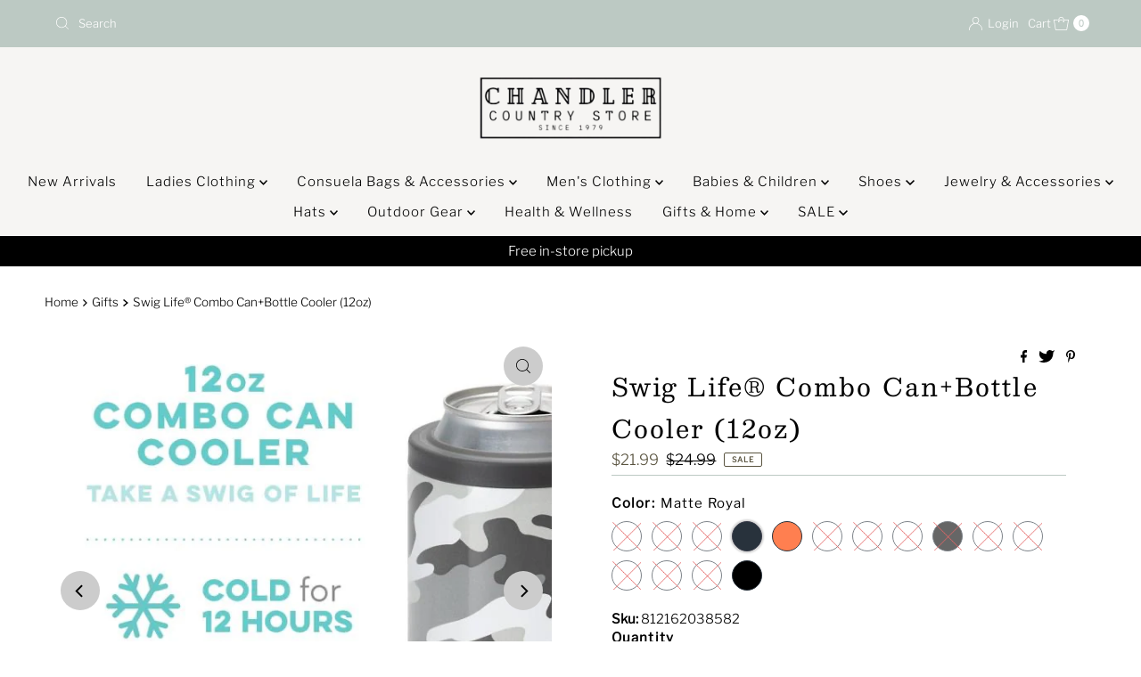

--- FILE ---
content_type: text/html; charset=utf-8
request_url: https://chandlercountrystore.com/products/swig-life-combo-can-bottle-cooler-12oz
body_size: 34348
content:
<!DOCTYPE html>
<html lang="en" class="no-js" lang="en">
<head>
  <meta name="google-site-verification" content="ZPGdzYShdkqPDl2rHfXzJpYvuUHNk5nge0Ttx-a6tjQ" />

  <meta charset="utf-8" />
  <meta name="viewport" content="width=device-width, initial-scale=1">

  <!-- Establish early connection to external domains -->
  <link rel="preconnect" href="https://cdn.shopify.com" crossorigin>
  <link rel="preconnect" href="https://fonts.shopify.com" crossorigin>
  <link rel="preconnect" href="https://monorail-edge.shopifysvc.com">
  <link rel="preconnect" href="//ajax.googleapis.com" crossorigin /><!-- Preload onDomain stylesheets and script libraries -->
  <link rel="preload" href="//chandlercountrystore.com/cdn/shop/t/42/assets/stylesheet.css?v=101264806432931372931745510708" as="style">
  <link rel="preload" as="font" href="//chandlercountrystore.com/cdn/fonts/libre_franklin/librefranklin_n3.8cafdf02f3a4e5567b74224f139d214e665e34e1.woff2" type="font/woff2" crossorigin>
  <link rel="preload" as="font" href="//chandlercountrystore.com/cdn/fonts/libre_franklin/librefranklin_n3.8cafdf02f3a4e5567b74224f139d214e665e34e1.woff2" type="font/woff2" crossorigin>
  <link rel="preload" as="font" href="//chandlercountrystore.com/cdn/fonts/besley/besley_n4.63b3ba79124e9efd5f425a6785cb953541abbde0.woff2" type="font/woff2" crossorigin>
  <link rel="preload" href="//chandlercountrystore.com/cdn/shop/t/42/assets/eventemitter3.min.js?v=27939738353326123541745510708" as="script">
  <link rel="preload" href="//chandlercountrystore.com/cdn/shop/t/42/assets/theme.js?v=25272631665018398011745510708" as="script">

  <link rel="shortcut icon" href="//chandlercountrystore.com/cdn/shop/files/Untitled_design_61e84970-24df-489c-aba5-6ab67118e9af.png?crop=center&height=32&v=1682707335&width=32" type="image/png" />
  <link rel="canonical" href="https://chandlercountrystore.com/products/swig-life-combo-can-bottle-cooler-12oz" />

  <title>Swig Life® Combo Can+Bottle Cooler (12oz) &ndash; Chandler Country Store</title>
  <meta name="description" content="Cans &amp;amp; bottles just got cooler! A combination of cool and warm shades of gray create the ultimate camo print for fall. Thanks to our triple insulation technology, this combination cooler keeps your can or glass bottle beverages cold for up to 12 hours (but it won’t take you that long to finish one!). Simply twist o" />

  

  <meta property="og:type" content="product">
  <meta property="og:title" content="Swig Life® Combo Can+Bottle Cooler (12oz)">
  <meta property="og:url" content="https://chandlercountrystore.com/products/swig-life-combo-can-bottle-cooler-12oz">
  <meta property="og:description" content="
Cans &amp;amp; bottles just got cooler!
A combination of cool and warm shades of gray create the ultimate camo print for fall.
Thanks to our triple insulation technology, this combination cooler keeps your can or glass bottle beverages cold for up to 12 hours (but it won’t take you that long to finish one!). Simply twist off the top ring to insert your can/bottle, then twist the ring back on to secure and you&#39;re ready to enjoy!
💡 Order a compatible lid and straw to use your combo cooler as a CUP, too! 💡

Keeps drinks cold up to 12 hours
Holds most 12oz cans and glass bottles
Fits most standard cup holders
Dishwasher safe, top rack only
Slip-free, scratch-free and noise-free silicone base
Triple insulation technology: double-walled, vacuum-sealed and copper-plated
Condensation free and non-breakable
Constructed of 5mm 304-18/8 stainless steel
Measures 4.75” H x 3.1” W (lid included); base 3.1” in diameter; 0.2 lb when empty
">
  
    <meta property="og:image" content="http://chandlercountrystore.com/cdn/shop/products/image_6bb06883-8609-4cfa-940d-469bd386c57f.jpg?v=1619811091&width=800">
    <meta property="og:image:secure_url" content="https://chandlercountrystore.com/cdn/shop/products/image_6bb06883-8609-4cfa-940d-469bd386c57f.jpg?v=1619811091&width=800">
  
    <meta property="og:image" content="http://chandlercountrystore.com/cdn/shop/products/image_b8584910-929c-4f8e-9b02-0c7dfba25d2e.jpg?v=1619811091&width=800">
    <meta property="og:image:secure_url" content="https://chandlercountrystore.com/cdn/shop/products/image_b8584910-929c-4f8e-9b02-0c7dfba25d2e.jpg?v=1619811091&width=800">
  
    <meta property="og:image" content="http://chandlercountrystore.com/cdn/shop/products/swig-life-signature-12oz-can-and-bottle-cooler-sand-art-bottle.jpg?v=1643252389&width=800">
    <meta property="og:image:secure_url" content="https://chandlercountrystore.com/cdn/shop/products/swig-life-signature-12oz-can-and-bottle-cooler-sand-art-bottle.jpg?v=1643252389&width=800">
  
  <meta property="og:price:amount" content="12.50">
  <meta property="og:price:currency" content="USD">

<meta property="og:site_name" content="Chandler Country Store">



  <meta name="twitter:card" content="summary">


  <meta name="twitter:site" content="@">


  <meta name="twitter:title" content="Swig Life® Combo Can+Bottle Cooler (12oz)">
  <meta name="twitter:description" content="
Cans &amp;amp; bottles just got cooler!
A combination of cool and warm shades of gray create the ultimate camo print for fall.
Thanks to our triple insulation technology, this combination cooler keeps yo"><meta name="twitter:card" content="//chandlercountrystore.com/cdn/shop/products/image_b8584910-929c-4f8e-9b02-0c7dfba25d2e.jpg?v=1619811091&width=1000">
    <meta name="twitter:image" content="//chandlercountrystore.com/cdn/shop/products/image_b8584910-929c-4f8e-9b02-0c7dfba25d2e.jpg?v=1619811091&width=1000"><meta name="twitter:card" content="//chandlercountrystore.com/cdn/shop/products/image_b8584910-929c-4f8e-9b02-0c7dfba25d2e.jpg?v=1619811091&width=1000">
    <meta name="twitter:image" content="//chandlercountrystore.com/cdn/shop/products/image_b8584910-929c-4f8e-9b02-0c7dfba25d2e.jpg?v=1619811091&width=1000"><meta name="twitter:card" content="//chandlercountrystore.com/cdn/shop/products/image_b8584910-929c-4f8e-9b02-0c7dfba25d2e.jpg?v=1619811091&width=1000">
    <meta name="twitter:image" content="//chandlercountrystore.com/cdn/shop/products/image_b8584910-929c-4f8e-9b02-0c7dfba25d2e.jpg?v=1619811091&width=1000"><meta name="twitter:card" content="//chandlercountrystore.com/cdn/shop/products/image_b8584910-929c-4f8e-9b02-0c7dfba25d2e.jpg?v=1619811091&width=1000">
    <meta name="twitter:image" content="//chandlercountrystore.com/cdn/shop/products/image_b8584910-929c-4f8e-9b02-0c7dfba25d2e.jpg?v=1619811091&width=1000"><meta name="twitter:card" content="//chandlercountrystore.com/cdn/shop/products/image_b8584910-929c-4f8e-9b02-0c7dfba25d2e.jpg?v=1619811091&width=1000">
    <meta name="twitter:image" content="//chandlercountrystore.com/cdn/shop/products/image_b8584910-929c-4f8e-9b02-0c7dfba25d2e.jpg?v=1619811091&width=1000"><meta name="twitter:card" content="//chandlercountrystore.com/cdn/shop/products/image_b8584910-929c-4f8e-9b02-0c7dfba25d2e.jpg?v=1619811091&width=1000">
    <meta name="twitter:image" content="//chandlercountrystore.com/cdn/shop/products/image_b8584910-929c-4f8e-9b02-0c7dfba25d2e.jpg?v=1619811091&width=1000"><meta name="twitter:card" content="//chandlercountrystore.com/cdn/shop/products/image_b8584910-929c-4f8e-9b02-0c7dfba25d2e.jpg?v=1619811091&width=1000">
    <meta name="twitter:image" content="//chandlercountrystore.com/cdn/shop/products/image_b8584910-929c-4f8e-9b02-0c7dfba25d2e.jpg?v=1619811091&width=1000"><meta name="twitter:card" content="//chandlercountrystore.com/cdn/shop/products/image_b8584910-929c-4f8e-9b02-0c7dfba25d2e.jpg?v=1619811091&width=1000">
    <meta name="twitter:image" content="//chandlercountrystore.com/cdn/shop/products/image_b8584910-929c-4f8e-9b02-0c7dfba25d2e.jpg?v=1619811091&width=1000"><meta name="twitter:card" content="//chandlercountrystore.com/cdn/shop/products/image_b8584910-929c-4f8e-9b02-0c7dfba25d2e.jpg?v=1619811091&width=1000">
    <meta name="twitter:image" content="//chandlercountrystore.com/cdn/shop/products/image_b8584910-929c-4f8e-9b02-0c7dfba25d2e.jpg?v=1619811091&width=1000"><meta name="twitter:card" content="//chandlercountrystore.com/cdn/shop/products/image_b8584910-929c-4f8e-9b02-0c7dfba25d2e.jpg?v=1619811091&width=1000">
    <meta name="twitter:image" content="//chandlercountrystore.com/cdn/shop/products/image_b8584910-929c-4f8e-9b02-0c7dfba25d2e.jpg?v=1619811091&width=1000"><meta name="twitter:card" content="//chandlercountrystore.com/cdn/shop/products/image_b8584910-929c-4f8e-9b02-0c7dfba25d2e.jpg?v=1619811091&width=1000">
    <meta name="twitter:image" content="//chandlercountrystore.com/cdn/shop/products/image_b8584910-929c-4f8e-9b02-0c7dfba25d2e.jpg?v=1619811091&width=1000"><meta name="twitter:card" content="//chandlercountrystore.com/cdn/shop/products/image_b8584910-929c-4f8e-9b02-0c7dfba25d2e.jpg?v=1619811091&width=1000">
    <meta name="twitter:image" content="//chandlercountrystore.com/cdn/shop/products/image_b8584910-929c-4f8e-9b02-0c7dfba25d2e.jpg?v=1619811091&width=1000"><meta name="twitter:card" content="//chandlercountrystore.com/cdn/shop/products/image_b8584910-929c-4f8e-9b02-0c7dfba25d2e.jpg?v=1619811091&width=1000">
    <meta name="twitter:image" content="//chandlercountrystore.com/cdn/shop/products/image_b8584910-929c-4f8e-9b02-0c7dfba25d2e.jpg?v=1619811091&width=1000"><meta name="twitter:card" content="//chandlercountrystore.com/cdn/shop/products/image_b8584910-929c-4f8e-9b02-0c7dfba25d2e.jpg?v=1619811091&width=1000">
    <meta name="twitter:image" content="//chandlercountrystore.com/cdn/shop/products/image_b8584910-929c-4f8e-9b02-0c7dfba25d2e.jpg?v=1619811091&width=1000"><meta name="twitter:card" content="//chandlercountrystore.com/cdn/shop/products/image_b8584910-929c-4f8e-9b02-0c7dfba25d2e.jpg?v=1619811091&width=1000">
    <meta name="twitter:image" content="//chandlercountrystore.com/cdn/shop/products/image_b8584910-929c-4f8e-9b02-0c7dfba25d2e.jpg?v=1619811091&width=1000"><meta name="twitter:card" content="//chandlercountrystore.com/cdn/shop/products/image_b8584910-929c-4f8e-9b02-0c7dfba25d2e.jpg?v=1619811091&width=1000">
    <meta name="twitter:image" content="//chandlercountrystore.com/cdn/shop/products/image_b8584910-929c-4f8e-9b02-0c7dfba25d2e.jpg?v=1619811091&width=1000"><meta name="twitter:card" content="//chandlercountrystore.com/cdn/shop/products/image_b8584910-929c-4f8e-9b02-0c7dfba25d2e.jpg?v=1619811091&width=1000">
    <meta name="twitter:image" content="//chandlercountrystore.com/cdn/shop/products/image_b8584910-929c-4f8e-9b02-0c7dfba25d2e.jpg?v=1619811091&width=1000"><meta name="twitter:card" content="//chandlercountrystore.com/cdn/shop/products/image_b8584910-929c-4f8e-9b02-0c7dfba25d2e.jpg?v=1619811091&width=1000">
    <meta name="twitter:image" content="//chandlercountrystore.com/cdn/shop/products/image_b8584910-929c-4f8e-9b02-0c7dfba25d2e.jpg?v=1619811091&width=1000"><meta name="twitter:image:width" content="480">
  <meta name="twitter:image:height" content="480">


  
 <script type="application/ld+json">
   {
     "@context": "https://schema.org",
     "@type": "Product",
     "id": "swig-life-combo-can-bottle-cooler-12oz",
     "url": "https:\/\/chandlercountrystore.com\/products\/swig-life-combo-can-bottle-cooler-12oz",
     "image": "\/\/chandlercountrystore.com\/cdn\/shop\/products\/image_6bb06883-8609-4cfa-940d-469bd386c57f.jpg?v=1619811091\u0026width=1000",
     "name": "Swig Life® Combo Can+Bottle Cooler (12oz)",
     "brand": {
        "@type": "Brand",
        "name": "Olivia"
      },
     "description": "\nCans \u0026amp; bottles just got cooler!\nA combination of cool and warm shades of gray create the ultimate camo print for fall.\nThanks to our triple insulation technology, this combination cooler keeps your can or glass bottle beverages cold for up to 12 hours (but it won’t take you that long to finish one!). Simply twist off the top ring to insert your can\/bottle, then twist the ring back on to secure and you're ready to enjoy!\n💡 Order a compatible lid and straw to use your combo cooler as a CUP, too! 💡\n\nKeeps drinks cold up to 12 hours\nHolds most 12oz cans and glass bottles\nFits most standard cup holders\nDishwasher safe, top rack only\nSlip-free, scratch-free and noise-free silicone base\nTriple insulation technology: double-walled, vacuum-sealed and copper-plated\nCondensation free and non-breakable\nConstructed of 5mm 304-18\/8 stainless steel\nMeasures 4.75” H x 3.1” W (lid included); base 3.1” in diameter; 0.2 lb when empty\n","sku": "812162036663","gtin12": 812162036663,"offers": [
        
        {
           "@type": "Offer",
           "price": "12.50",
           "priceCurrency": "USD",
           "availability": "http://schema.org/InStock",
           "priceValidUntil": "2030-01-01",
           "url": "\/products\/swig-life-combo-can-bottle-cooler-12oz"
         },
       
        {
           "@type": "Offer",
           "price": "15.00",
           "priceCurrency": "USD",
           "availability": "http://schema.org/InStock",
           "priceValidUntil": "2030-01-01",
           "url": "\/products\/swig-life-combo-can-bottle-cooler-12oz"
         },
       
        {
           "@type": "Offer",
           "price": "24.99",
           "priceCurrency": "USD",
           "availability": "http://schema.org/InStock",
           "priceValidUntil": "2030-01-01",
           "url": "\/products\/swig-life-combo-can-bottle-cooler-12oz"
         },
       
        {
           "@type": "Offer",
           "price": "21.99",
           "priceCurrency": "USD",
           "availability": "http://schema.org/InStock",
           "priceValidUntil": "2030-01-01",
           "url": "\/products\/swig-life-combo-can-bottle-cooler-12oz"
         },
       
        {
           "@type": "Offer",
           "price": "21.99",
           "priceCurrency": "USD",
           "availability": "http://schema.org/InStock",
           "priceValidUntil": "2030-01-01",
           "url": "\/products\/swig-life-combo-can-bottle-cooler-12oz"
         },
       
        {
           "@type": "Offer",
           "price": "24.99",
           "priceCurrency": "USD",
           "availability": "http://schema.org/InStock",
           "priceValidUntil": "2030-01-01",
           "url": "\/products\/swig-life-combo-can-bottle-cooler-12oz"
         },
       
        {
           "@type": "Offer",
           "price": "15.00",
           "priceCurrency": "USD",
           "availability": "http://schema.org/InStock",
           "priceValidUntil": "2030-01-01",
           "url": "\/products\/swig-life-combo-can-bottle-cooler-12oz"
         },
       
        {
           "@type": "Offer",
           "price": "24.99",
           "priceCurrency": "USD",
           "availability": "http://schema.org/InStock",
           "priceValidUntil": "2030-01-01",
           "url": "\/products\/swig-life-combo-can-bottle-cooler-12oz"
         },
       
        {
           "@type": "Offer",
           "price": "21.99",
           "priceCurrency": "USD",
           "availability": "http://schema.org/InStock",
           "priceValidUntil": "2030-01-01",
           "url": "\/products\/swig-life-combo-can-bottle-cooler-12oz"
         },
       
        {
           "@type": "Offer",
           "price": "15.00",
           "priceCurrency": "USD",
           "availability": "http://schema.org/InStock",
           "priceValidUntil": "2030-01-01",
           "url": "\/products\/swig-life-combo-can-bottle-cooler-12oz"
         },
       
        {
           "@type": "Offer",
           "price": "15.00",
           "priceCurrency": "USD",
           "availability": "http://schema.org/InStock",
           "priceValidUntil": "2030-01-01",
           "url": "\/products\/swig-life-combo-can-bottle-cooler-12oz"
         },
       
        {
           "@type": "Offer",
           "price": "15.00",
           "priceCurrency": "USD",
           "availability": "http://schema.org/InStock",
           "priceValidUntil": "2030-01-01",
           "url": "\/products\/swig-life-combo-can-bottle-cooler-12oz"
         },
       
        {
           "@type": "Offer",
           "price": "15.00",
           "priceCurrency": "USD",
           "availability": "http://schema.org/InStock",
           "priceValidUntil": "2030-01-01",
           "url": "\/products\/swig-life-combo-can-bottle-cooler-12oz"
         },
       
        {
           "@type": "Offer",
           "price": "15.00",
           "priceCurrency": "USD",
           "availability": "http://schema.org/InStock",
           "priceValidUntil": "2030-01-01",
           "url": "\/products\/swig-life-combo-can-bottle-cooler-12oz"
         },
       
        {
           "@type": "Offer",
           "price": "13.00",
           "priceCurrency": "USD",
           "availability": "http://schema.org/InStock",
           "priceValidUntil": "2030-01-01",
           "url": "\/products\/swig-life-combo-can-bottle-cooler-12oz"
         }
       
     ]}
 </script>


  <style data-shopify>
:root {
    --main-family: "Libre Franklin", sans-serif;
    --main-weight: 300;
    --main-style: normal;
    --nav-family: "Libre Franklin", sans-serif;
    --nav-weight: 300;
    --nav-style: normal;
    --heading-family: Besley, serif;
    --heading-weight: 400;
    --heading-style: normal;

    --font-size: 15px;
    --h1-size: 28px;
    --h2-size: 20px;
    --h3-size: 22px;
    --nav-size: 15px;

    --announcement-background: #bcc9c3;
    --announcement-text: #ffffff;
    --header-background: #f6f5f3;
    --header-text: #393939;
    --nav-color: #000000;
    --nav-hover-link-color: #59533f;
    --nav-hover-accent-color: #efa739;
    --nav-dropdown-text: #313131;
    --nav-dropdown-background: #ffffff;
    --mobile-header-background: #ffffff;
    --mobile-header-text: #393939;
    --background: #ffffff;
    --text-color: #000000;
    --sale-color: #59533f;
    --so-color: #efa739;
    --new-color: #28323c;
    --dotted-color: #bcc9c3;
    --review-stars: #59533f;
    --secondary-color: rgba(0,0,0,0);
    --section-heading-text: #ffffff;
    --section-heading-primary: #161616;
    --section-heading-primary-hover: #59533f;
    --section-heading-accent: #161616;
    --banner-text: #161616;
    --banner-caption-bg: #f6f5f3;
    --button-color: #28323c;
    --button-text: #ffffff;
    --button-hover: #59533f;
    --secondary-button-color: #59533f;
    --secondary-button-text: #ffffff;
    --secondary-button-hover: #efa739;
    --direction-color: #000;
    --direction-background: #ccc;
    --direction-hover: #aaa;
    --swatch-color: #28323c;
    --swatch-background: #ffffff;
    --swatch-border: #28323c;
    --swatch-selected-color: #ffffff;
    --swatch-selected-background: #28323c;
    --swatch-selected-border: #393c4a;
    --footer-background: #bcc9c3;
    --footer-text: #161616;
    --footer-icons: #28323c;

    --header-border-width: 100%;
    --header-border-weight: 3px;
    --header-border-style: solid;
    --free-shipping-bg: #efa739;
    --free-shipping-text: #fff;
    --keyboard-focus: #747474;
    --focus-border-style: dotted;
    --focus-border-weight: 1px;

    --error-msg-dark: #e81000;
    --error-msg-light: #ffeae8;
    --success-msg-dark: #007f5f;
    --success-msg-light: #e5fff8;

    --select-arrow-bg: url(//chandlercountrystore.com/cdn/shop/t/42/assets/select-arrow.png?v=112595941721225094991745510708);
    --icon-border-color: #e6e6e6;
    --product-align: left;

    --color-body-text: var(--text-color);
    --color-body: var(--background);
    --color-bg: var(--background);
    --color-filter-size: 18px;

    --star-active: rgb(0, 0, 0);
    --star-inactive: rgb(204, 204, 204);

    --section-background: #ffffff;
    --section-overlay-color: 0, 0, 0;
    --section-overlay-opacity: 0;
    --section-button-size: 15px;;
    --desktop-section-height: ;
    --mobile-section-height: ;


  }
  @media (max-width: 740px) {
  :root {
    --font-size: calc(15px - (15px * 0.15));
    --nav-size: calc(15px - (15px * 0.15));
    --h1-size: calc(28px - (28px * 0.15));
    --h2-size: calc(20px - (20px * 0.15));
    --h3-size: calc(22px - (22px * 0.15));
    --section-button-size: calc(15px - (15px * 0.15));
  }
}
</style>


  <link rel="stylesheet" href="//chandlercountrystore.com/cdn/shop/t/42/assets/stylesheet.css?v=101264806432931372931745510708" type="text/css">

  <style>
  @font-face {
  font-family: "Libre Franklin";
  font-weight: 300;
  font-style: normal;
  font-display: swap;
  src: url("//chandlercountrystore.com/cdn/fonts/libre_franklin/librefranklin_n3.8cafdf02f3a4e5567b74224f139d214e665e34e1.woff2") format("woff2"),
       url("//chandlercountrystore.com/cdn/fonts/libre_franklin/librefranklin_n3.cdf6db8de35eb51473c109b271bf04f2b0561d68.woff") format("woff");
}

  @font-face {
  font-family: "Libre Franklin";
  font-weight: 300;
  font-style: normal;
  font-display: swap;
  src: url("//chandlercountrystore.com/cdn/fonts/libre_franklin/librefranklin_n3.8cafdf02f3a4e5567b74224f139d214e665e34e1.woff2") format("woff2"),
       url("//chandlercountrystore.com/cdn/fonts/libre_franklin/librefranklin_n3.cdf6db8de35eb51473c109b271bf04f2b0561d68.woff") format("woff");
}

  @font-face {
  font-family: Besley;
  font-weight: 400;
  font-style: normal;
  font-display: swap;
  src: url("//chandlercountrystore.com/cdn/fonts/besley/besley_n4.63b3ba79124e9efd5f425a6785cb953541abbde0.woff2") format("woff2"),
       url("//chandlercountrystore.com/cdn/fonts/besley/besley_n4.a92dcaabaec414e1c5313cc53a6aa59c07f32993.woff") format("woff");
}

  @font-face {
  font-family: "Libre Franklin";
  font-weight: 400;
  font-style: normal;
  font-display: swap;
  src: url("//chandlercountrystore.com/cdn/fonts/libre_franklin/librefranklin_n4.a9b0508e1ffb743a0fd6d0614768959c54a27d86.woff2") format("woff2"),
       url("//chandlercountrystore.com/cdn/fonts/libre_franklin/librefranklin_n4.948f6f27caf8552b1a9560176e3f14eeb2c6f202.woff") format("woff");
}

  @font-face {
  font-family: "Libre Franklin";
  font-weight: 300;
  font-style: italic;
  font-display: swap;
  src: url("//chandlercountrystore.com/cdn/fonts/libre_franklin/librefranklin_i3.27165bbc51c81ac815a3253a3cb85fa882967f30.woff2") format("woff2"),
       url("//chandlercountrystore.com/cdn/fonts/libre_franklin/librefranklin_i3.9c035b1243bfce781830852fea08b140fdc7e703.woff") format("woff");
}

  @font-face {
  font-family: "Libre Franklin";
  font-weight: 400;
  font-style: italic;
  font-display: swap;
  src: url("//chandlercountrystore.com/cdn/fonts/libre_franklin/librefranklin_i4.5cee60cade760b32c7b489f9d561e97341909d7c.woff2") format("woff2"),
       url("//chandlercountrystore.com/cdn/fonts/libre_franklin/librefranklin_i4.2f9ee939c2cc82522dfb62e1a084861f9beeb411.woff") format("woff");
}

  </style>

  <script>window.performance && window.performance.mark && window.performance.mark('shopify.content_for_header.start');</script><meta name="facebook-domain-verification" content="mzso325va3yg3p9fe5j2973eue75sp">
<meta name="facebook-domain-verification" content="u3knwsyqq3igpd4fwjwdgcvc5sdaiu">
<meta id="shopify-digital-wallet" name="shopify-digital-wallet" content="/25065586784/digital_wallets/dialog">
<meta name="shopify-checkout-api-token" content="32d92c486841e7a4eadf7e95f0eab934">
<meta id="in-context-paypal-metadata" data-shop-id="25065586784" data-venmo-supported="false" data-environment="production" data-locale="en_US" data-paypal-v4="true" data-currency="USD">
<link rel="alternate" type="application/json+oembed" href="https://chandlercountrystore.com/products/swig-life-combo-can-bottle-cooler-12oz.oembed">
<script async="async" src="/checkouts/internal/preloads.js?locale=en-US"></script>
<link rel="preconnect" href="https://shop.app" crossorigin="anonymous">
<script async="async" src="https://shop.app/checkouts/internal/preloads.js?locale=en-US&shop_id=25065586784" crossorigin="anonymous"></script>
<script id="apple-pay-shop-capabilities" type="application/json">{"shopId":25065586784,"countryCode":"US","currencyCode":"USD","merchantCapabilities":["supports3DS"],"merchantId":"gid:\/\/shopify\/Shop\/25065586784","merchantName":"Chandler Country Store","requiredBillingContactFields":["postalAddress","email","phone"],"requiredShippingContactFields":["postalAddress","email","phone"],"shippingType":"shipping","supportedNetworks":["visa","masterCard","amex","discover","elo","jcb"],"total":{"type":"pending","label":"Chandler Country Store","amount":"1.00"},"shopifyPaymentsEnabled":true,"supportsSubscriptions":true}</script>
<script id="shopify-features" type="application/json">{"accessToken":"32d92c486841e7a4eadf7e95f0eab934","betas":["rich-media-storefront-analytics"],"domain":"chandlercountrystore.com","predictiveSearch":true,"shopId":25065586784,"locale":"en"}</script>
<script>var Shopify = Shopify || {};
Shopify.shop = "chandler-country-store.myshopify.com";
Shopify.locale = "en";
Shopify.currency = {"active":"USD","rate":"1.0"};
Shopify.country = "US";
Shopify.theme = {"name":"Copy of 2025","id":148573716734,"schema_name":"Mr Parker","schema_version":"9.0.0","theme_store_id":567,"role":"main"};
Shopify.theme.handle = "null";
Shopify.theme.style = {"id":null,"handle":null};
Shopify.cdnHost = "chandlercountrystore.com/cdn";
Shopify.routes = Shopify.routes || {};
Shopify.routes.root = "/";</script>
<script type="module">!function(o){(o.Shopify=o.Shopify||{}).modules=!0}(window);</script>
<script>!function(o){function n(){var o=[];function n(){o.push(Array.prototype.slice.apply(arguments))}return n.q=o,n}var t=o.Shopify=o.Shopify||{};t.loadFeatures=n(),t.autoloadFeatures=n()}(window);</script>
<script>
  window.ShopifyPay = window.ShopifyPay || {};
  window.ShopifyPay.apiHost = "shop.app\/pay";
  window.ShopifyPay.redirectState = null;
</script>
<script id="shop-js-analytics" type="application/json">{"pageType":"product"}</script>
<script defer="defer" async type="module" src="//chandlercountrystore.com/cdn/shopifycloud/shop-js/modules/v2/client.init-shop-cart-sync_BdyHc3Nr.en.esm.js"></script>
<script defer="defer" async type="module" src="//chandlercountrystore.com/cdn/shopifycloud/shop-js/modules/v2/chunk.common_Daul8nwZ.esm.js"></script>
<script type="module">
  await import("//chandlercountrystore.com/cdn/shopifycloud/shop-js/modules/v2/client.init-shop-cart-sync_BdyHc3Nr.en.esm.js");
await import("//chandlercountrystore.com/cdn/shopifycloud/shop-js/modules/v2/chunk.common_Daul8nwZ.esm.js");

  window.Shopify.SignInWithShop?.initShopCartSync?.({"fedCMEnabled":true,"windoidEnabled":true});

</script>
<script defer="defer" async type="module" src="//chandlercountrystore.com/cdn/shopifycloud/shop-js/modules/v2/client.payment-terms_MV4M3zvL.en.esm.js"></script>
<script defer="defer" async type="module" src="//chandlercountrystore.com/cdn/shopifycloud/shop-js/modules/v2/chunk.common_Daul8nwZ.esm.js"></script>
<script defer="defer" async type="module" src="//chandlercountrystore.com/cdn/shopifycloud/shop-js/modules/v2/chunk.modal_CQq8HTM6.esm.js"></script>
<script type="module">
  await import("//chandlercountrystore.com/cdn/shopifycloud/shop-js/modules/v2/client.payment-terms_MV4M3zvL.en.esm.js");
await import("//chandlercountrystore.com/cdn/shopifycloud/shop-js/modules/v2/chunk.common_Daul8nwZ.esm.js");
await import("//chandlercountrystore.com/cdn/shopifycloud/shop-js/modules/v2/chunk.modal_CQq8HTM6.esm.js");

  
</script>
<script>
  window.Shopify = window.Shopify || {};
  if (!window.Shopify.featureAssets) window.Shopify.featureAssets = {};
  window.Shopify.featureAssets['shop-js'] = {"shop-cart-sync":["modules/v2/client.shop-cart-sync_QYOiDySF.en.esm.js","modules/v2/chunk.common_Daul8nwZ.esm.js"],"init-fed-cm":["modules/v2/client.init-fed-cm_DchLp9rc.en.esm.js","modules/v2/chunk.common_Daul8nwZ.esm.js"],"shop-button":["modules/v2/client.shop-button_OV7bAJc5.en.esm.js","modules/v2/chunk.common_Daul8nwZ.esm.js"],"init-windoid":["modules/v2/client.init-windoid_DwxFKQ8e.en.esm.js","modules/v2/chunk.common_Daul8nwZ.esm.js"],"shop-cash-offers":["modules/v2/client.shop-cash-offers_DWtL6Bq3.en.esm.js","modules/v2/chunk.common_Daul8nwZ.esm.js","modules/v2/chunk.modal_CQq8HTM6.esm.js"],"shop-toast-manager":["modules/v2/client.shop-toast-manager_CX9r1SjA.en.esm.js","modules/v2/chunk.common_Daul8nwZ.esm.js"],"init-shop-email-lookup-coordinator":["modules/v2/client.init-shop-email-lookup-coordinator_UhKnw74l.en.esm.js","modules/v2/chunk.common_Daul8nwZ.esm.js"],"pay-button":["modules/v2/client.pay-button_DzxNnLDY.en.esm.js","modules/v2/chunk.common_Daul8nwZ.esm.js"],"avatar":["modules/v2/client.avatar_BTnouDA3.en.esm.js"],"init-shop-cart-sync":["modules/v2/client.init-shop-cart-sync_BdyHc3Nr.en.esm.js","modules/v2/chunk.common_Daul8nwZ.esm.js"],"shop-login-button":["modules/v2/client.shop-login-button_D8B466_1.en.esm.js","modules/v2/chunk.common_Daul8nwZ.esm.js","modules/v2/chunk.modal_CQq8HTM6.esm.js"],"init-customer-accounts-sign-up":["modules/v2/client.init-customer-accounts-sign-up_C8fpPm4i.en.esm.js","modules/v2/client.shop-login-button_D8B466_1.en.esm.js","modules/v2/chunk.common_Daul8nwZ.esm.js","modules/v2/chunk.modal_CQq8HTM6.esm.js"],"init-shop-for-new-customer-accounts":["modules/v2/client.init-shop-for-new-customer-accounts_CVTO0Ztu.en.esm.js","modules/v2/client.shop-login-button_D8B466_1.en.esm.js","modules/v2/chunk.common_Daul8nwZ.esm.js","modules/v2/chunk.modal_CQq8HTM6.esm.js"],"init-customer-accounts":["modules/v2/client.init-customer-accounts_dRgKMfrE.en.esm.js","modules/v2/client.shop-login-button_D8B466_1.en.esm.js","modules/v2/chunk.common_Daul8nwZ.esm.js","modules/v2/chunk.modal_CQq8HTM6.esm.js"],"shop-follow-button":["modules/v2/client.shop-follow-button_CkZpjEct.en.esm.js","modules/v2/chunk.common_Daul8nwZ.esm.js","modules/v2/chunk.modal_CQq8HTM6.esm.js"],"lead-capture":["modules/v2/client.lead-capture_BntHBhfp.en.esm.js","modules/v2/chunk.common_Daul8nwZ.esm.js","modules/v2/chunk.modal_CQq8HTM6.esm.js"],"checkout-modal":["modules/v2/client.checkout-modal_CfxcYbTm.en.esm.js","modules/v2/chunk.common_Daul8nwZ.esm.js","modules/v2/chunk.modal_CQq8HTM6.esm.js"],"shop-login":["modules/v2/client.shop-login_Da4GZ2H6.en.esm.js","modules/v2/chunk.common_Daul8nwZ.esm.js","modules/v2/chunk.modal_CQq8HTM6.esm.js"],"payment-terms":["modules/v2/client.payment-terms_MV4M3zvL.en.esm.js","modules/v2/chunk.common_Daul8nwZ.esm.js","modules/v2/chunk.modal_CQq8HTM6.esm.js"]};
</script>
<script id="__st">var __st={"a":25065586784,"offset":-21600,"reqid":"1c042f4e-3421-459f-8de8-bd5fceac7dca-1768986298","pageurl":"chandlercountrystore.com\/products\/swig-life-combo-can-bottle-cooler-12oz","u":"e61361cea38f","p":"product","rtyp":"product","rid":6561093943446};</script>
<script>window.ShopifyPaypalV4VisibilityTracking = true;</script>
<script id="captcha-bootstrap">!function(){'use strict';const t='contact',e='account',n='new_comment',o=[[t,t],['blogs',n],['comments',n],[t,'customer']],c=[[e,'customer_login'],[e,'guest_login'],[e,'recover_customer_password'],[e,'create_customer']],r=t=>t.map((([t,e])=>`form[action*='/${t}']:not([data-nocaptcha='true']) input[name='form_type'][value='${e}']`)).join(','),a=t=>()=>t?[...document.querySelectorAll(t)].map((t=>t.form)):[];function s(){const t=[...o],e=r(t);return a(e)}const i='password',u='form_key',d=['recaptcha-v3-token','g-recaptcha-response','h-captcha-response',i],f=()=>{try{return window.sessionStorage}catch{return}},m='__shopify_v',_=t=>t.elements[u];function p(t,e,n=!1){try{const o=window.sessionStorage,c=JSON.parse(o.getItem(e)),{data:r}=function(t){const{data:e,action:n}=t;return t[m]||n?{data:e,action:n}:{data:t,action:n}}(c);for(const[e,n]of Object.entries(r))t.elements[e]&&(t.elements[e].value=n);n&&o.removeItem(e)}catch(o){console.error('form repopulation failed',{error:o})}}const l='form_type',E='cptcha';function T(t){t.dataset[E]=!0}const w=window,h=w.document,L='Shopify',v='ce_forms',y='captcha';let A=!1;((t,e)=>{const n=(g='f06e6c50-85a8-45c8-87d0-21a2b65856fe',I='https://cdn.shopify.com/shopifycloud/storefront-forms-hcaptcha/ce_storefront_forms_captcha_hcaptcha.v1.5.2.iife.js',D={infoText:'Protected by hCaptcha',privacyText:'Privacy',termsText:'Terms'},(t,e,n)=>{const o=w[L][v],c=o.bindForm;if(c)return c(t,g,e,D).then(n);var r;o.q.push([[t,g,e,D],n]),r=I,A||(h.body.append(Object.assign(h.createElement('script'),{id:'captcha-provider',async:!0,src:r})),A=!0)});var g,I,D;w[L]=w[L]||{},w[L][v]=w[L][v]||{},w[L][v].q=[],w[L][y]=w[L][y]||{},w[L][y].protect=function(t,e){n(t,void 0,e),T(t)},Object.freeze(w[L][y]),function(t,e,n,w,h,L){const[v,y,A,g]=function(t,e,n){const i=e?o:[],u=t?c:[],d=[...i,...u],f=r(d),m=r(i),_=r(d.filter((([t,e])=>n.includes(e))));return[a(f),a(m),a(_),s()]}(w,h,L),I=t=>{const e=t.target;return e instanceof HTMLFormElement?e:e&&e.form},D=t=>v().includes(t);t.addEventListener('submit',(t=>{const e=I(t);if(!e)return;const n=D(e)&&!e.dataset.hcaptchaBound&&!e.dataset.recaptchaBound,o=_(e),c=g().includes(e)&&(!o||!o.value);(n||c)&&t.preventDefault(),c&&!n&&(function(t){try{if(!f())return;!function(t){const e=f();if(!e)return;const n=_(t);if(!n)return;const o=n.value;o&&e.removeItem(o)}(t);const e=Array.from(Array(32),(()=>Math.random().toString(36)[2])).join('');!function(t,e){_(t)||t.append(Object.assign(document.createElement('input'),{type:'hidden',name:u})),t.elements[u].value=e}(t,e),function(t,e){const n=f();if(!n)return;const o=[...t.querySelectorAll(`input[type='${i}']`)].map((({name:t})=>t)),c=[...d,...o],r={};for(const[a,s]of new FormData(t).entries())c.includes(a)||(r[a]=s);n.setItem(e,JSON.stringify({[m]:1,action:t.action,data:r}))}(t,e)}catch(e){console.error('failed to persist form',e)}}(e),e.submit())}));const S=(t,e)=>{t&&!t.dataset[E]&&(n(t,e.some((e=>e===t))),T(t))};for(const o of['focusin','change'])t.addEventListener(o,(t=>{const e=I(t);D(e)&&S(e,y())}));const B=e.get('form_key'),M=e.get(l),P=B&&M;t.addEventListener('DOMContentLoaded',(()=>{const t=y();if(P)for(const e of t)e.elements[l].value===M&&p(e,B);[...new Set([...A(),...v().filter((t=>'true'===t.dataset.shopifyCaptcha))])].forEach((e=>S(e,t)))}))}(h,new URLSearchParams(w.location.search),n,t,e,['guest_login'])})(!0,!0)}();</script>
<script integrity="sha256-4kQ18oKyAcykRKYeNunJcIwy7WH5gtpwJnB7kiuLZ1E=" data-source-attribution="shopify.loadfeatures" defer="defer" src="//chandlercountrystore.com/cdn/shopifycloud/storefront/assets/storefront/load_feature-a0a9edcb.js" crossorigin="anonymous"></script>
<script crossorigin="anonymous" defer="defer" src="//chandlercountrystore.com/cdn/shopifycloud/storefront/assets/shopify_pay/storefront-65b4c6d7.js?v=20250812"></script>
<script data-source-attribution="shopify.dynamic_checkout.dynamic.init">var Shopify=Shopify||{};Shopify.PaymentButton=Shopify.PaymentButton||{isStorefrontPortableWallets:!0,init:function(){window.Shopify.PaymentButton.init=function(){};var t=document.createElement("script");t.src="https://chandlercountrystore.com/cdn/shopifycloud/portable-wallets/latest/portable-wallets.en.js",t.type="module",document.head.appendChild(t)}};
</script>
<script data-source-attribution="shopify.dynamic_checkout.buyer_consent">
  function portableWalletsHideBuyerConsent(e){var t=document.getElementById("shopify-buyer-consent"),n=document.getElementById("shopify-subscription-policy-button");t&&n&&(t.classList.add("hidden"),t.setAttribute("aria-hidden","true"),n.removeEventListener("click",e))}function portableWalletsShowBuyerConsent(e){var t=document.getElementById("shopify-buyer-consent"),n=document.getElementById("shopify-subscription-policy-button");t&&n&&(t.classList.remove("hidden"),t.removeAttribute("aria-hidden"),n.addEventListener("click",e))}window.Shopify?.PaymentButton&&(window.Shopify.PaymentButton.hideBuyerConsent=portableWalletsHideBuyerConsent,window.Shopify.PaymentButton.showBuyerConsent=portableWalletsShowBuyerConsent);
</script>
<script data-source-attribution="shopify.dynamic_checkout.cart.bootstrap">document.addEventListener("DOMContentLoaded",(function(){function t(){return document.querySelector("shopify-accelerated-checkout-cart, shopify-accelerated-checkout")}if(t())Shopify.PaymentButton.init();else{new MutationObserver((function(e,n){t()&&(Shopify.PaymentButton.init(),n.disconnect())})).observe(document.body,{childList:!0,subtree:!0})}}));
</script>
<link id="shopify-accelerated-checkout-styles" rel="stylesheet" media="screen" href="https://chandlercountrystore.com/cdn/shopifycloud/portable-wallets/latest/accelerated-checkout-backwards-compat.css" crossorigin="anonymous">
<style id="shopify-accelerated-checkout-cart">
        #shopify-buyer-consent {
  margin-top: 1em;
  display: inline-block;
  width: 100%;
}

#shopify-buyer-consent.hidden {
  display: none;
}

#shopify-subscription-policy-button {
  background: none;
  border: none;
  padding: 0;
  text-decoration: underline;
  font-size: inherit;
  cursor: pointer;
}

#shopify-subscription-policy-button::before {
  box-shadow: none;
}

      </style>

<script>window.performance && window.performance.mark && window.performance.mark('shopify.content_for_header.end');</script>

<link href="https://monorail-edge.shopifysvc.com" rel="dns-prefetch">
<script>(function(){if ("sendBeacon" in navigator && "performance" in window) {try {var session_token_from_headers = performance.getEntriesByType('navigation')[0].serverTiming.find(x => x.name == '_s').description;} catch {var session_token_from_headers = undefined;}var session_cookie_matches = document.cookie.match(/_shopify_s=([^;]*)/);var session_token_from_cookie = session_cookie_matches && session_cookie_matches.length === 2 ? session_cookie_matches[1] : "";var session_token = session_token_from_headers || session_token_from_cookie || "";function handle_abandonment_event(e) {var entries = performance.getEntries().filter(function(entry) {return /monorail-edge.shopifysvc.com/.test(entry.name);});if (!window.abandonment_tracked && entries.length === 0) {window.abandonment_tracked = true;var currentMs = Date.now();var navigation_start = performance.timing.navigationStart;var payload = {shop_id: 25065586784,url: window.location.href,navigation_start,duration: currentMs - navigation_start,session_token,page_type: "product"};window.navigator.sendBeacon("https://monorail-edge.shopifysvc.com/v1/produce", JSON.stringify({schema_id: "online_store_buyer_site_abandonment/1.1",payload: payload,metadata: {event_created_at_ms: currentMs,event_sent_at_ms: currentMs}}));}}window.addEventListener('pagehide', handle_abandonment_event);}}());</script>
<script id="web-pixels-manager-setup">(function e(e,d,r,n,o){if(void 0===o&&(o={}),!Boolean(null===(a=null===(i=window.Shopify)||void 0===i?void 0:i.analytics)||void 0===a?void 0:a.replayQueue)){var i,a;window.Shopify=window.Shopify||{};var t=window.Shopify;t.analytics=t.analytics||{};var s=t.analytics;s.replayQueue=[],s.publish=function(e,d,r){return s.replayQueue.push([e,d,r]),!0};try{self.performance.mark("wpm:start")}catch(e){}var l=function(){var e={modern:/Edge?\/(1{2}[4-9]|1[2-9]\d|[2-9]\d{2}|\d{4,})\.\d+(\.\d+|)|Firefox\/(1{2}[4-9]|1[2-9]\d|[2-9]\d{2}|\d{4,})\.\d+(\.\d+|)|Chrom(ium|e)\/(9{2}|\d{3,})\.\d+(\.\d+|)|(Maci|X1{2}).+ Version\/(15\.\d+|(1[6-9]|[2-9]\d|\d{3,})\.\d+)([,.]\d+|)( \(\w+\)|)( Mobile\/\w+|) Safari\/|Chrome.+OPR\/(9{2}|\d{3,})\.\d+\.\d+|(CPU[ +]OS|iPhone[ +]OS|CPU[ +]iPhone|CPU IPhone OS|CPU iPad OS)[ +]+(15[._]\d+|(1[6-9]|[2-9]\d|\d{3,})[._]\d+)([._]\d+|)|Android:?[ /-](13[3-9]|1[4-9]\d|[2-9]\d{2}|\d{4,})(\.\d+|)(\.\d+|)|Android.+Firefox\/(13[5-9]|1[4-9]\d|[2-9]\d{2}|\d{4,})\.\d+(\.\d+|)|Android.+Chrom(ium|e)\/(13[3-9]|1[4-9]\d|[2-9]\d{2}|\d{4,})\.\d+(\.\d+|)|SamsungBrowser\/([2-9]\d|\d{3,})\.\d+/,legacy:/Edge?\/(1[6-9]|[2-9]\d|\d{3,})\.\d+(\.\d+|)|Firefox\/(5[4-9]|[6-9]\d|\d{3,})\.\d+(\.\d+|)|Chrom(ium|e)\/(5[1-9]|[6-9]\d|\d{3,})\.\d+(\.\d+|)([\d.]+$|.*Safari\/(?![\d.]+ Edge\/[\d.]+$))|(Maci|X1{2}).+ Version\/(10\.\d+|(1[1-9]|[2-9]\d|\d{3,})\.\d+)([,.]\d+|)( \(\w+\)|)( Mobile\/\w+|) Safari\/|Chrome.+OPR\/(3[89]|[4-9]\d|\d{3,})\.\d+\.\d+|(CPU[ +]OS|iPhone[ +]OS|CPU[ +]iPhone|CPU IPhone OS|CPU iPad OS)[ +]+(10[._]\d+|(1[1-9]|[2-9]\d|\d{3,})[._]\d+)([._]\d+|)|Android:?[ /-](13[3-9]|1[4-9]\d|[2-9]\d{2}|\d{4,})(\.\d+|)(\.\d+|)|Mobile Safari.+OPR\/([89]\d|\d{3,})\.\d+\.\d+|Android.+Firefox\/(13[5-9]|1[4-9]\d|[2-9]\d{2}|\d{4,})\.\d+(\.\d+|)|Android.+Chrom(ium|e)\/(13[3-9]|1[4-9]\d|[2-9]\d{2}|\d{4,})\.\d+(\.\d+|)|Android.+(UC? ?Browser|UCWEB|U3)[ /]?(15\.([5-9]|\d{2,})|(1[6-9]|[2-9]\d|\d{3,})\.\d+)\.\d+|SamsungBrowser\/(5\.\d+|([6-9]|\d{2,})\.\d+)|Android.+MQ{2}Browser\/(14(\.(9|\d{2,})|)|(1[5-9]|[2-9]\d|\d{3,})(\.\d+|))(\.\d+|)|K[Aa][Ii]OS\/(3\.\d+|([4-9]|\d{2,})\.\d+)(\.\d+|)/},d=e.modern,r=e.legacy,n=navigator.userAgent;return n.match(d)?"modern":n.match(r)?"legacy":"unknown"}(),u="modern"===l?"modern":"legacy",c=(null!=n?n:{modern:"",legacy:""})[u],f=function(e){return[e.baseUrl,"/wpm","/b",e.hashVersion,"modern"===e.buildTarget?"m":"l",".js"].join("")}({baseUrl:d,hashVersion:r,buildTarget:u}),m=function(e){var d=e.version,r=e.bundleTarget,n=e.surface,o=e.pageUrl,i=e.monorailEndpoint;return{emit:function(e){var a=e.status,t=e.errorMsg,s=(new Date).getTime(),l=JSON.stringify({metadata:{event_sent_at_ms:s},events:[{schema_id:"web_pixels_manager_load/3.1",payload:{version:d,bundle_target:r,page_url:o,status:a,surface:n,error_msg:t},metadata:{event_created_at_ms:s}}]});if(!i)return console&&console.warn&&console.warn("[Web Pixels Manager] No Monorail endpoint provided, skipping logging."),!1;try{return self.navigator.sendBeacon.bind(self.navigator)(i,l)}catch(e){}var u=new XMLHttpRequest;try{return u.open("POST",i,!0),u.setRequestHeader("Content-Type","text/plain"),u.send(l),!0}catch(e){return console&&console.warn&&console.warn("[Web Pixels Manager] Got an unhandled error while logging to Monorail."),!1}}}}({version:r,bundleTarget:l,surface:e.surface,pageUrl:self.location.href,monorailEndpoint:e.monorailEndpoint});try{o.browserTarget=l,function(e){var d=e.src,r=e.async,n=void 0===r||r,o=e.onload,i=e.onerror,a=e.sri,t=e.scriptDataAttributes,s=void 0===t?{}:t,l=document.createElement("script"),u=document.querySelector("head"),c=document.querySelector("body");if(l.async=n,l.src=d,a&&(l.integrity=a,l.crossOrigin="anonymous"),s)for(var f in s)if(Object.prototype.hasOwnProperty.call(s,f))try{l.dataset[f]=s[f]}catch(e){}if(o&&l.addEventListener("load",o),i&&l.addEventListener("error",i),u)u.appendChild(l);else{if(!c)throw new Error("Did not find a head or body element to append the script");c.appendChild(l)}}({src:f,async:!0,onload:function(){if(!function(){var e,d;return Boolean(null===(d=null===(e=window.Shopify)||void 0===e?void 0:e.analytics)||void 0===d?void 0:d.initialized)}()){var d=window.webPixelsManager.init(e)||void 0;if(d){var r=window.Shopify.analytics;r.replayQueue.forEach((function(e){var r=e[0],n=e[1],o=e[2];d.publishCustomEvent(r,n,o)})),r.replayQueue=[],r.publish=d.publishCustomEvent,r.visitor=d.visitor,r.initialized=!0}}},onerror:function(){return m.emit({status:"failed",errorMsg:"".concat(f," has failed to load")})},sri:function(e){var d=/^sha384-[A-Za-z0-9+/=]+$/;return"string"==typeof e&&d.test(e)}(c)?c:"",scriptDataAttributes:o}),m.emit({status:"loading"})}catch(e){m.emit({status:"failed",errorMsg:(null==e?void 0:e.message)||"Unknown error"})}}})({shopId: 25065586784,storefrontBaseUrl: "https://chandlercountrystore.com",extensionsBaseUrl: "https://extensions.shopifycdn.com/cdn/shopifycloud/web-pixels-manager",monorailEndpoint: "https://monorail-edge.shopifysvc.com/unstable/produce_batch",surface: "storefront-renderer",enabledBetaFlags: ["2dca8a86"],webPixelsConfigList: [{"id":"807895294","configuration":"{\"pixelCode\":\"D058U2RC77UA6FH8UI90\"}","eventPayloadVersion":"v1","runtimeContext":"STRICT","scriptVersion":"22e92c2ad45662f435e4801458fb78cc","type":"APP","apiClientId":4383523,"privacyPurposes":["ANALYTICS","MARKETING","SALE_OF_DATA"],"dataSharingAdjustments":{"protectedCustomerApprovalScopes":["read_customer_address","read_customer_email","read_customer_name","read_customer_personal_data","read_customer_phone"]}},{"id":"180650238","configuration":"{\"pixel_id\":\"2414400822189669\",\"pixel_type\":\"facebook_pixel\",\"metaapp_system_user_token\":\"-\"}","eventPayloadVersion":"v1","runtimeContext":"OPEN","scriptVersion":"ca16bc87fe92b6042fbaa3acc2fbdaa6","type":"APP","apiClientId":2329312,"privacyPurposes":["ANALYTICS","MARKETING","SALE_OF_DATA"],"dataSharingAdjustments":{"protectedCustomerApprovalScopes":["read_customer_address","read_customer_email","read_customer_name","read_customer_personal_data","read_customer_phone"]}},{"id":"shopify-app-pixel","configuration":"{}","eventPayloadVersion":"v1","runtimeContext":"STRICT","scriptVersion":"0450","apiClientId":"shopify-pixel","type":"APP","privacyPurposes":["ANALYTICS","MARKETING"]},{"id":"shopify-custom-pixel","eventPayloadVersion":"v1","runtimeContext":"LAX","scriptVersion":"0450","apiClientId":"shopify-pixel","type":"CUSTOM","privacyPurposes":["ANALYTICS","MARKETING"]}],isMerchantRequest: false,initData: {"shop":{"name":"Chandler Country Store","paymentSettings":{"currencyCode":"USD"},"myshopifyDomain":"chandler-country-store.myshopify.com","countryCode":"US","storefrontUrl":"https:\/\/chandlercountrystore.com"},"customer":null,"cart":null,"checkout":null,"productVariants":[{"price":{"amount":12.5,"currencyCode":"USD"},"product":{"title":"Swig Life® Combo Can+Bottle Cooler (12oz)","vendor":"Olivia","id":"6561093943446","untranslatedTitle":"Swig Life® Combo Can+Bottle Cooler (12oz)","url":"\/products\/swig-life-combo-can-bottle-cooler-12oz","type":"Gifts"},"id":"39326311317654","image":{"src":"\/\/chandlercountrystore.com\/cdn\/shop\/products\/image_5a66dc6c-75b2-49ca-85ac-c27d9bbb27e6.jpg?v=1643252389"},"sku":"812162036663","title":"Incognito Camo","untranslatedTitle":"Incognito Camo"},{"price":{"amount":15.0,"currencyCode":"USD"},"product":{"title":"Swig Life® Combo Can+Bottle Cooler (12oz)","vendor":"Olivia","id":"6561093943446","untranslatedTitle":"Swig Life® Combo Can+Bottle Cooler (12oz)","url":"\/products\/swig-life-combo-can-bottle-cooler-12oz","type":"Gifts"},"id":"39326386356374","image":{"src":"\/\/chandlercountrystore.com\/cdn\/shop\/products\/image_11b369d6-7d93-4c63-9682-debc6af8f15b.jpg?v=1643252389"},"sku":"812162036762","title":"Luxy Leopard","untranslatedTitle":"Luxy Leopard"},{"price":{"amount":24.99,"currencyCode":"USD"},"product":{"title":"Swig Life® Combo Can+Bottle Cooler (12oz)","vendor":"Olivia","id":"6561093943446","untranslatedTitle":"Swig Life® Combo Can+Bottle Cooler (12oz)","url":"\/products\/swig-life-combo-can-bottle-cooler-12oz","type":"Gifts"},"id":"39756078743702","image":{"src":"\/\/chandlercountrystore.com\/cdn\/shop\/products\/VF.png?v=1643252389"},"sku":"812162038773","title":"Viva Fiesta","untranslatedTitle":"Viva Fiesta"},{"price":{"amount":21.99,"currencyCode":"USD"},"product":{"title":"Swig Life® Combo Can+Bottle Cooler (12oz)","vendor":"Olivia","id":"6561093943446","untranslatedTitle":"Swig Life® Combo Can+Bottle Cooler (12oz)","url":"\/products\/swig-life-combo-can-bottle-cooler-12oz","type":"Gifts"},"id":"40106598203542","image":{"src":"\/\/chandlercountrystore.com\/cdn\/shop\/products\/ComboCanRoyal.jpg?v=1643252389"},"sku":"812162038582","title":"Matte Royal","untranslatedTitle":"Matte Royal"},{"price":{"amount":21.99,"currencyCode":"USD"},"product":{"title":"Swig Life® Combo Can+Bottle Cooler (12oz)","vendor":"Olivia","id":"6561093943446","untranslatedTitle":"Swig Life® Combo Can+Bottle Cooler (12oz)","url":"\/products\/swig-life-combo-can-bottle-cooler-12oz","type":"Gifts"},"id":"40130396323990","image":{"src":"\/\/chandlercountrystore.com\/cdn\/shop\/products\/Combo_Coral.jpg?v=1643252389"},"sku":"812162038353","title":"Coral","untranslatedTitle":"Coral"},{"price":{"amount":24.99,"currencyCode":"USD"},"product":{"title":"Swig Life® Combo Can+Bottle Cooler (12oz)","vendor":"Olivia","id":"6561093943446","untranslatedTitle":"Swig Life® Combo Can+Bottle Cooler (12oz)","url":"\/products\/swig-life-combo-can-bottle-cooler-12oz","type":"Gifts"},"id":"42385234100478","image":{"src":"\/\/chandlercountrystore.com\/cdn\/shop\/products\/swig-life-signature-12oz-insulated-stainless-steel-can-bottle-cooler-golf-partee-main.jpg?v=1643252389"},"sku":"812162035147","title":"Golf Partee","untranslatedTitle":"Golf Partee"},{"price":{"amount":15.0,"currencyCode":"USD"},"product":{"title":"Swig Life® Combo Can+Bottle Cooler (12oz)","vendor":"Olivia","id":"6561093943446","untranslatedTitle":"Swig Life® Combo Can+Bottle Cooler (12oz)","url":"\/products\/swig-life-combo-can-bottle-cooler-12oz","type":"Gifts"},"id":"42385239310590","image":{"src":"\/\/chandlercountrystore.com\/cdn\/shop\/products\/swig-life-12oz-can-bottle-cooler-sand-art_5b8db28a-e79a-4c3a-b5d1-4fccb36b7d6e.jpg?v=1643252488"},"sku":"812162039718","title":"Sand Art","untranslatedTitle":"Sand Art"},{"price":{"amount":24.99,"currencyCode":"USD"},"product":{"title":"Swig Life® Combo Can+Bottle Cooler (12oz)","vendor":"Olivia","id":"6561093943446","untranslatedTitle":"Swig Life® Combo Can+Bottle Cooler (12oz)","url":"\/products\/swig-life-combo-can-bottle-cooler-12oz","type":"Gifts"},"id":"42385270112510","image":{"src":"\/\/chandlercountrystore.com\/cdn\/shop\/products\/swig-life-signature-12oz-insulated-stainless-steel-can-bottle-cooler-hayride-main_500x_2323a9cf-efea-4031-8fa7-c6f2f4a375ad.jpg?v=1643253388"},"sku":"812162037066","title":"Hayride","untranslatedTitle":"Hayride"},{"price":{"amount":21.99,"currencyCode":"USD"},"product":{"title":"Swig Life® Combo Can+Bottle Cooler (12oz)","vendor":"Olivia","id":"6561093943446","untranslatedTitle":"Swig Life® Combo Can+Bottle Cooler (12oz)","url":"\/products\/swig-life-combo-can-bottle-cooler-12oz","type":"Gifts"},"id":"43096373821694","image":{"src":"\/\/chandlercountrystore.com\/cdn\/shop\/products\/image_aff788dd-cb4a-4756-a34a-28a83604f510.webp?v=1657484287"},"sku":"812162036946","title":"Black","untranslatedTitle":"Black"},{"price":{"amount":15.0,"currencyCode":"USD"},"product":{"title":"Swig Life® Combo Can+Bottle Cooler (12oz)","vendor":"Olivia","id":"6561093943446","untranslatedTitle":"Swig Life® Combo Can+Bottle Cooler (12oz)","url":"\/products\/swig-life-combo-can-bottle-cooler-12oz","type":"Gifts"},"id":"43422337204478","image":{"src":"\/\/chandlercountrystore.com\/cdn\/shop\/products\/image_aff788dd-cb4a-4756-a34a-28a83604f510.webp?v=1657484287"},"sku":"840240402895","title":"Blacksmith","untranslatedTitle":"Blacksmith"},{"price":{"amount":15.0,"currencyCode":"USD"},"product":{"title":"Swig Life® Combo Can+Bottle Cooler (12oz)","vendor":"Olivia","id":"6561093943446","untranslatedTitle":"Swig Life® Combo Can+Bottle Cooler (12oz)","url":"\/products\/swig-life-combo-can-bottle-cooler-12oz","type":"Gifts"},"id":"43654348767486","image":{"src":"\/\/chandlercountrystore.com\/cdn\/shop\/products\/swig-life-signature-12oz-insulated-stainless-steel-can-bottle-cooler-boho-desert-main_500x_e39c8c5b-5adc-4bdf-b671-46e29ee3d3cc.webp?v=1667000767"},"sku":"840240404189","title":"Boho Desert","untranslatedTitle":"Boho Desert"},{"price":{"amount":15.0,"currencyCode":"USD"},"product":{"title":"Swig Life® Combo Can+Bottle Cooler (12oz)","vendor":"Olivia","id":"6561093943446","untranslatedTitle":"Swig Life® Combo Can+Bottle Cooler (12oz)","url":"\/products\/swig-life-combo-can-bottle-cooler-12oz","type":"Gifts"},"id":"43654484033790","image":{"src":"\/\/chandlercountrystore.com\/cdn\/shop\/products\/swig-life-signature-12oz-insulated-stainless-steel-can-bottle-cooler-prickly-pear-main_500x_7456e4be-3b67-47bf-a789-fc8f548577df.webp?v=1667004203"},"sku":"840240405452","title":"Prickly Pear","untranslatedTitle":"Prickly Pear"},{"price":{"amount":15.0,"currencyCode":"USD"},"product":{"title":"Swig Life® Combo Can+Bottle Cooler (12oz)","vendor":"Olivia","id":"6561093943446","untranslatedTitle":"Swig Life® Combo Can+Bottle Cooler (12oz)","url":"\/products\/swig-life-combo-can-bottle-cooler-12oz","type":"Gifts"},"id":"43724769788158","image":{"src":"\/\/chandlercountrystore.com\/cdn\/shop\/products\/image_adc8b3c3-233c-4c0e-894b-3ed489273e36.jpg?v=1669587579"},"sku":"840240405216","title":"Gemstone","untranslatedTitle":"Gemstone"},{"price":{"amount":15.0,"currencyCode":"USD"},"product":{"title":"Swig Life® Combo Can+Bottle Cooler (12oz)","vendor":"Olivia","id":"6561093943446","untranslatedTitle":"Swig Life® Combo Can+Bottle Cooler (12oz)","url":"\/products\/swig-life-combo-can-bottle-cooler-12oz","type":"Gifts"},"id":"43724770836734","image":{"src":"\/\/chandlercountrystore.com\/cdn\/shop\/products\/image_4d68b029-b469-47af-bf87-eede7ae9d1bc.jpg?v=1669587703"},"sku":"840240405377","title":"Sun Dance","untranslatedTitle":"Sun Dance"},{"price":{"amount":13.0,"currencyCode":"USD"},"product":{"title":"Swig Life® Combo Can+Bottle Cooler (12oz)","vendor":"Olivia","id":"6561093943446","untranslatedTitle":"Swig Life® Combo Can+Bottle Cooler (12oz)","url":"\/products\/swig-life-combo-can-bottle-cooler-12oz","type":"Gifts"},"id":"44559700852990","image":{"src":"\/\/chandlercountrystore.com\/cdn\/shop\/products\/image_6bb06883-8609-4cfa-940d-469bd386c57f.jpg?v=1619811091"},"sku":"812162036946","title":"Matte Black","untranslatedTitle":"Matte Black"}],"purchasingCompany":null},},"https://chandlercountrystore.com/cdn","fcfee988w5aeb613cpc8e4bc33m6693e112",{"modern":"","legacy":""},{"shopId":"25065586784","storefrontBaseUrl":"https:\/\/chandlercountrystore.com","extensionBaseUrl":"https:\/\/extensions.shopifycdn.com\/cdn\/shopifycloud\/web-pixels-manager","surface":"storefront-renderer","enabledBetaFlags":"[\"2dca8a86\"]","isMerchantRequest":"false","hashVersion":"fcfee988w5aeb613cpc8e4bc33m6693e112","publish":"custom","events":"[[\"page_viewed\",{}],[\"product_viewed\",{\"productVariant\":{\"price\":{\"amount\":21.99,\"currencyCode\":\"USD\"},\"product\":{\"title\":\"Swig Life® Combo Can+Bottle Cooler (12oz)\",\"vendor\":\"Olivia\",\"id\":\"6561093943446\",\"untranslatedTitle\":\"Swig Life® Combo Can+Bottle Cooler (12oz)\",\"url\":\"\/products\/swig-life-combo-can-bottle-cooler-12oz\",\"type\":\"Gifts\"},\"id\":\"40106598203542\",\"image\":{\"src\":\"\/\/chandlercountrystore.com\/cdn\/shop\/products\/ComboCanRoyal.jpg?v=1643252389\"},\"sku\":\"812162038582\",\"title\":\"Matte Royal\",\"untranslatedTitle\":\"Matte Royal\"}}]]"});</script><script>
  window.ShopifyAnalytics = window.ShopifyAnalytics || {};
  window.ShopifyAnalytics.meta = window.ShopifyAnalytics.meta || {};
  window.ShopifyAnalytics.meta.currency = 'USD';
  var meta = {"product":{"id":6561093943446,"gid":"gid:\/\/shopify\/Product\/6561093943446","vendor":"Olivia","type":"Gifts","handle":"swig-life-combo-can-bottle-cooler-12oz","variants":[{"id":39326311317654,"price":1250,"name":"Swig Life® Combo Can+Bottle Cooler (12oz) - Incognito Camo","public_title":"Incognito Camo","sku":"812162036663"},{"id":39326386356374,"price":1500,"name":"Swig Life® Combo Can+Bottle Cooler (12oz) - Luxy Leopard","public_title":"Luxy Leopard","sku":"812162036762"},{"id":39756078743702,"price":2499,"name":"Swig Life® Combo Can+Bottle Cooler (12oz) - Viva Fiesta","public_title":"Viva Fiesta","sku":"812162038773"},{"id":40106598203542,"price":2199,"name":"Swig Life® Combo Can+Bottle Cooler (12oz) - Matte Royal","public_title":"Matte Royal","sku":"812162038582"},{"id":40130396323990,"price":2199,"name":"Swig Life® Combo Can+Bottle Cooler (12oz) - Coral","public_title":"Coral","sku":"812162038353"},{"id":42385234100478,"price":2499,"name":"Swig Life® Combo Can+Bottle Cooler (12oz) - Golf Partee","public_title":"Golf Partee","sku":"812162035147"},{"id":42385239310590,"price":1500,"name":"Swig Life® Combo Can+Bottle Cooler (12oz) - Sand Art","public_title":"Sand Art","sku":"812162039718"},{"id":42385270112510,"price":2499,"name":"Swig Life® Combo Can+Bottle Cooler (12oz) - Hayride","public_title":"Hayride","sku":"812162037066"},{"id":43096373821694,"price":2199,"name":"Swig Life® Combo Can+Bottle Cooler (12oz) - Black","public_title":"Black","sku":"812162036946"},{"id":43422337204478,"price":1500,"name":"Swig Life® Combo Can+Bottle Cooler (12oz) - Blacksmith","public_title":"Blacksmith","sku":"840240402895"},{"id":43654348767486,"price":1500,"name":"Swig Life® Combo Can+Bottle Cooler (12oz) - Boho Desert","public_title":"Boho Desert","sku":"840240404189"},{"id":43654484033790,"price":1500,"name":"Swig Life® Combo Can+Bottle Cooler (12oz) - Prickly Pear","public_title":"Prickly Pear","sku":"840240405452"},{"id":43724769788158,"price":1500,"name":"Swig Life® Combo Can+Bottle Cooler (12oz) - Gemstone","public_title":"Gemstone","sku":"840240405216"},{"id":43724770836734,"price":1500,"name":"Swig Life® Combo Can+Bottle Cooler (12oz) - Sun Dance","public_title":"Sun Dance","sku":"840240405377"},{"id":44559700852990,"price":1300,"name":"Swig Life® Combo Can+Bottle Cooler (12oz) - Matte Black","public_title":"Matte Black","sku":"812162036946"}],"remote":false},"page":{"pageType":"product","resourceType":"product","resourceId":6561093943446,"requestId":"1c042f4e-3421-459f-8de8-bd5fceac7dca-1768986298"}};
  for (var attr in meta) {
    window.ShopifyAnalytics.meta[attr] = meta[attr];
  }
</script>
<script class="analytics">
  (function () {
    var customDocumentWrite = function(content) {
      var jquery = null;

      if (window.jQuery) {
        jquery = window.jQuery;
      } else if (window.Checkout && window.Checkout.$) {
        jquery = window.Checkout.$;
      }

      if (jquery) {
        jquery('body').append(content);
      }
    };

    var hasLoggedConversion = function(token) {
      if (token) {
        return document.cookie.indexOf('loggedConversion=' + token) !== -1;
      }
      return false;
    }

    var setCookieIfConversion = function(token) {
      if (token) {
        var twoMonthsFromNow = new Date(Date.now());
        twoMonthsFromNow.setMonth(twoMonthsFromNow.getMonth() + 2);

        document.cookie = 'loggedConversion=' + token + '; expires=' + twoMonthsFromNow;
      }
    }

    var trekkie = window.ShopifyAnalytics.lib = window.trekkie = window.trekkie || [];
    if (trekkie.integrations) {
      return;
    }
    trekkie.methods = [
      'identify',
      'page',
      'ready',
      'track',
      'trackForm',
      'trackLink'
    ];
    trekkie.factory = function(method) {
      return function() {
        var args = Array.prototype.slice.call(arguments);
        args.unshift(method);
        trekkie.push(args);
        return trekkie;
      };
    };
    for (var i = 0; i < trekkie.methods.length; i++) {
      var key = trekkie.methods[i];
      trekkie[key] = trekkie.factory(key);
    }
    trekkie.load = function(config) {
      trekkie.config = config || {};
      trekkie.config.initialDocumentCookie = document.cookie;
      var first = document.getElementsByTagName('script')[0];
      var script = document.createElement('script');
      script.type = 'text/javascript';
      script.onerror = function(e) {
        var scriptFallback = document.createElement('script');
        scriptFallback.type = 'text/javascript';
        scriptFallback.onerror = function(error) {
                var Monorail = {
      produce: function produce(monorailDomain, schemaId, payload) {
        var currentMs = new Date().getTime();
        var event = {
          schema_id: schemaId,
          payload: payload,
          metadata: {
            event_created_at_ms: currentMs,
            event_sent_at_ms: currentMs
          }
        };
        return Monorail.sendRequest("https://" + monorailDomain + "/v1/produce", JSON.stringify(event));
      },
      sendRequest: function sendRequest(endpointUrl, payload) {
        // Try the sendBeacon API
        if (window && window.navigator && typeof window.navigator.sendBeacon === 'function' && typeof window.Blob === 'function' && !Monorail.isIos12()) {
          var blobData = new window.Blob([payload], {
            type: 'text/plain'
          });

          if (window.navigator.sendBeacon(endpointUrl, blobData)) {
            return true;
          } // sendBeacon was not successful

        } // XHR beacon

        var xhr = new XMLHttpRequest();

        try {
          xhr.open('POST', endpointUrl);
          xhr.setRequestHeader('Content-Type', 'text/plain');
          xhr.send(payload);
        } catch (e) {
          console.log(e);
        }

        return false;
      },
      isIos12: function isIos12() {
        return window.navigator.userAgent.lastIndexOf('iPhone; CPU iPhone OS 12_') !== -1 || window.navigator.userAgent.lastIndexOf('iPad; CPU OS 12_') !== -1;
      }
    };
    Monorail.produce('monorail-edge.shopifysvc.com',
      'trekkie_storefront_load_errors/1.1',
      {shop_id: 25065586784,
      theme_id: 148573716734,
      app_name: "storefront",
      context_url: window.location.href,
      source_url: "//chandlercountrystore.com/cdn/s/trekkie.storefront.cd680fe47e6c39ca5d5df5f0a32d569bc48c0f27.min.js"});

        };
        scriptFallback.async = true;
        scriptFallback.src = '//chandlercountrystore.com/cdn/s/trekkie.storefront.cd680fe47e6c39ca5d5df5f0a32d569bc48c0f27.min.js';
        first.parentNode.insertBefore(scriptFallback, first);
      };
      script.async = true;
      script.src = '//chandlercountrystore.com/cdn/s/trekkie.storefront.cd680fe47e6c39ca5d5df5f0a32d569bc48c0f27.min.js';
      first.parentNode.insertBefore(script, first);
    };
    trekkie.load(
      {"Trekkie":{"appName":"storefront","development":false,"defaultAttributes":{"shopId":25065586784,"isMerchantRequest":null,"themeId":148573716734,"themeCityHash":"11025217139164809363","contentLanguage":"en","currency":"USD","eventMetadataId":"104a9d2b-18e8-458d-8f74-e0ce70f6bae4"},"isServerSideCookieWritingEnabled":true,"monorailRegion":"shop_domain","enabledBetaFlags":["65f19447"]},"Session Attribution":{},"S2S":{"facebookCapiEnabled":false,"source":"trekkie-storefront-renderer","apiClientId":580111}}
    );

    var loaded = false;
    trekkie.ready(function() {
      if (loaded) return;
      loaded = true;

      window.ShopifyAnalytics.lib = window.trekkie;

      var originalDocumentWrite = document.write;
      document.write = customDocumentWrite;
      try { window.ShopifyAnalytics.merchantGoogleAnalytics.call(this); } catch(error) {};
      document.write = originalDocumentWrite;

      window.ShopifyAnalytics.lib.page(null,{"pageType":"product","resourceType":"product","resourceId":6561093943446,"requestId":"1c042f4e-3421-459f-8de8-bd5fceac7dca-1768986298","shopifyEmitted":true});

      var match = window.location.pathname.match(/checkouts\/(.+)\/(thank_you|post_purchase)/)
      var token = match? match[1]: undefined;
      if (!hasLoggedConversion(token)) {
        setCookieIfConversion(token);
        window.ShopifyAnalytics.lib.track("Viewed Product",{"currency":"USD","variantId":39326311317654,"productId":6561093943446,"productGid":"gid:\/\/shopify\/Product\/6561093943446","name":"Swig Life® Combo Can+Bottle Cooler (12oz) - Incognito Camo","price":"12.50","sku":"812162036663","brand":"Olivia","variant":"Incognito Camo","category":"Gifts","nonInteraction":true,"remote":false},undefined,undefined,{"shopifyEmitted":true});
      window.ShopifyAnalytics.lib.track("monorail:\/\/trekkie_storefront_viewed_product\/1.1",{"currency":"USD","variantId":39326311317654,"productId":6561093943446,"productGid":"gid:\/\/shopify\/Product\/6561093943446","name":"Swig Life® Combo Can+Bottle Cooler (12oz) - Incognito Camo","price":"12.50","sku":"812162036663","brand":"Olivia","variant":"Incognito Camo","category":"Gifts","nonInteraction":true,"remote":false,"referer":"https:\/\/chandlercountrystore.com\/products\/swig-life-combo-can-bottle-cooler-12oz"});
      }
    });


        var eventsListenerScript = document.createElement('script');
        eventsListenerScript.async = true;
        eventsListenerScript.src = "//chandlercountrystore.com/cdn/shopifycloud/storefront/assets/shop_events_listener-3da45d37.js";
        document.getElementsByTagName('head')[0].appendChild(eventsListenerScript);

})();</script>
<script
  defer
  src="https://chandlercountrystore.com/cdn/shopifycloud/perf-kit/shopify-perf-kit-3.0.4.min.js"
  data-application="storefront-renderer"
  data-shop-id="25065586784"
  data-render-region="gcp-us-central1"
  data-page-type="product"
  data-theme-instance-id="148573716734"
  data-theme-name="Mr Parker"
  data-theme-version="9.0.0"
  data-monorail-region="shop_domain"
  data-resource-timing-sampling-rate="10"
  data-shs="true"
  data-shs-beacon="true"
  data-shs-export-with-fetch="true"
  data-shs-logs-sample-rate="1"
  data-shs-beacon-endpoint="https://chandlercountrystore.com/api/collect"
></script>
</head>

<body class="gridlock template-product product theme-features__header-border-style--solid theme-features__header-horizontal-alignment--middle theme-features__header-border-weight--3 theme-features__header-border-width--100 theme-features__header-edges--skewy theme-features__h2-size--20 theme-features__header-vertical-alignment--center theme-features__rounded-buttons--enabled theme-features__display-options--image-switch theme-features__product-align--left theme-features__product-border--disabled theme-features__product-info--colors theme-features__price-bold--enabled theme-features__product-icon-position--bottom-right theme-features__ultra-wide--disabled js-slideout-toggle-wrapper js-modal-toggle-wrapper">
  <div class="js-slideout-overlay site-overlay"></div>
  <div class="js-modal-overlay site-overlay"></div>

  <aside class="slideout slideout__drawer-left" data-wau-slideout="mobile-navigation" id="slideout-mobile-navigation">
   <div id="shopify-section-mobile-navigation" class="shopify-section"><style data-shopify>
  #shopify-section-mobile-navigation {
    --background-color: #ffffff;
    --link-color: #000000;
    --border-color: #000000;
  }
</style>

<nav class="mobile-menu mobile__navigation--menu" role="navigation" data-section-id="mobile-navigation" data-section-type="mobile-navigation">
  <div class="slideout__trigger--close">
    <button class="slideout__trigger-mobile-menu js-slideout-close" data-slideout-direction="left" aria-label="Close navigation" tabindex="0" type="button" name="button">
      <div class="icn-close"></div>
    </button>
  </div>

  
    
        <div class="mobile-menu__block mobile-menu__search" ><predictive-search
            data-routes="/search/suggest"
            data-input-selector='input[name="q"]'
            data-enable-focus-out="false"
            data-results-selector="#predictive-search"
            ><form action="/search" method="get">
            <label class="visually-hidden" for="search-mobile-navigation">Search</label>
            <input
              type="text"
              name="q"
              id="search-mobile-navigation"
              placeholder="Search"
              value=""role="combobox"
                aria-expanded="false"
                aria-owns="predictive-search-results-list"
                aria-controls="predictive-search-results-list"
                aria-haspopup="listbox"
                aria-autocomplete="list"
                autocorrect="off"
                autocomplete="off"
                autocapitalize="off"
                spellcheck="false"/>

            <input name="options[prefix]" type="hidden" value="last">

            
<div id="predictive-search" class="predictive-search" tabindex="-1"></div></form></predictive-search></div>
      
  
    
<ul class="js-accordion js-accordion-mobile-nav c-accordion c-accordion--mobile-nav c-accordion--1603134"
            id="c-accordion--1603134"
            

             >

          

          

            

            
            <li>
              <a class="js-accordion-link c-accordion__link" href="/collections/new-arrivals">New Arrivals</a>
            </li>
            
          

            

            
<li class="js-accordion-header c-accordion__header">
                <a class="js-accordion-link c-accordion__link" href="/collections/ladies-clothing-2">Ladies Clothing</a>
                <button class="dropdown-arrow" aria-label="Ladies Clothing" data-toggle="accordion" aria-expanded="false" aria-controls="c-accordion__panel--1603134-2" >
                  
  
    <svg class="icon--apollo-down-carrot c-accordion__header--icon vib-center" height="8px" version="1.1" xmlns="http://www.w3.org/2000/svg" xmlns:xlink="http://www.w3.org/1999/xlink" x="0px" y="0px"
    	 viewBox="0 0 20 13.3" xml:space="preserve">
      <g class="hover-fill" fill="#000000">
        <polygon points="17.7,0 10,8.3 2.3,0 0,2.5 10,13.3 20,2.5 "/>
      </g>
      <style>.c-accordion__header .icon--apollo-down-carrot:hover .hover-fill { fill: #000000;}</style>
    </svg>
  






                </button>
              </li>

              <li class="c-accordion__panel c-accordion__panel--1603134-2" id="c-accordion__panel--1603134-2" data-parent="#c-accordion--1603134">

                

                <ul class="js-accordion js-accordion-mobile-nav c-accordion c-accordion--mobile-nav c-accordion--mobile-nav__inner c-accordion--1603134-1" id="c-accordion--1603134-1">

                  
                    
                    <li>
                      <a class="js-accordion-link c-accordion__link" href="/collections/ladies-clothing-2">All Ladies Clothing</a>
                    </li>
                    
                  
                    
                    <li>
                      <a class="js-accordion-link c-accordion__link" href="/collections/dresses-skirts-2">Dresses &amp; Rompers</a>
                    </li>
                    
                  
                    
                    <li>
                      <a class="js-accordion-link c-accordion__link" href="/collections/tops-2">Tops</a>
                    </li>
                    
                  
                    
                    <li>
                      <a class="js-accordion-link c-accordion__link" href="/collections/ladies-graphic-tees-2">Graphic Tees</a>
                    </li>
                    
                  
                    
                    <li>
                      <a class="js-accordion-link c-accordion__link" href="/collections/l-pants-shorts-2">Bottoms</a>
                    </li>
                    
                  
                    
                    <li>
                      <a class="js-accordion-link c-accordion__link" href="/collections/womens-outerwear">Outerwear</a>
                    </li>
                    
                  
                    
                    <li>
                      <a class="js-accordion-link c-accordion__link" href="/collections/plus-size-1">Plus Size &amp; Curvy</a>
                    </li>
                    
                  
                    
                    <li>
                      <a class="js-accordion-link c-accordion__link" href="/collections/loungewear-1">Loungewear</a>
                    </li>
                    
                  
                    
                    <li>
                      <a class="js-accordion-link c-accordion__link" href="/collections/game-day">Game Day</a>
                    </li>
                    
                  
                    
                    <li>
                      <a class="js-accordion-link c-accordion__link" href="/collections/ladies-shoes-2">Women&#39;s Shoes</a>
                    </li>
                    
                  
                </ul>
              </li>
            
          

            

            
<li class="js-accordion-header c-accordion__header">
                <a class="js-accordion-link c-accordion__link" href="/collections/consuela-bags-accessories-1/Consuela">Consuela Bags &amp; Accessories</a>
                <button class="dropdown-arrow" aria-label="Consuela Bags &amp; Accessories" data-toggle="accordion" aria-expanded="false" aria-controls="c-accordion__panel--1603134-3" >
                  
  
    <svg class="icon--apollo-down-carrot c-accordion__header--icon vib-center" height="8px" version="1.1" xmlns="http://www.w3.org/2000/svg" xmlns:xlink="http://www.w3.org/1999/xlink" x="0px" y="0px"
    	 viewBox="0 0 20 13.3" xml:space="preserve">
      <g class="hover-fill" fill="#000000">
        <polygon points="17.7,0 10,8.3 2.3,0 0,2.5 10,13.3 20,2.5 "/>
      </g>
      <style>.c-accordion__header .icon--apollo-down-carrot:hover .hover-fill { fill: #000000;}</style>
    </svg>
  






                </button>
              </li>

              <li class="c-accordion__panel c-accordion__panel--1603134-3" id="c-accordion__panel--1603134-3" data-parent="#c-accordion--1603134">

                

                <ul class="js-accordion js-accordion-mobile-nav c-accordion c-accordion--mobile-nav c-accordion--mobile-nav__inner c-accordion--1603134-1" id="c-accordion--1603134-1">

                  
                    
                    <li>
                      <a class="js-accordion-link c-accordion__link" href="/collections/consuela-bags-accessories-1">All Consuela Bags</a>
                    </li>
                    
                  
                    
                    <li>
                      <a class="js-accordion-link c-accordion__link" href="/collections/totes-2">Totes</a>
                    </li>
                    
                  
                    
                    <li>
                      <a class="js-accordion-link c-accordion__link" href="/collections/crossbody-bags-2">Crossbody Bags</a>
                    </li>
                    
                  
                    
                    <li>
                      <a class="js-accordion-link c-accordion__link" href="/collections/grab-n-go-2">Grab N Go&#39;s</a>
                    </li>
                    
                  
                    
                    <li>
                      <a class="js-accordion-link c-accordion__link" href="/collections/consuela-travel">Travel</a>
                    </li>
                    
                  
                    
                    <li>
                      <a class="js-accordion-link c-accordion__link" href="/collections/consuela-accessories-2">Accessories</a>
                    </li>
                    
                  
                    
                    <li>
                      <a class="js-accordion-link c-accordion__link" href="/collections/consuela-sale-new">Consuela Sale</a>
                    </li>
                    
                  
                </ul>
              </li>
            
          

            

            
<li class="js-accordion-header c-accordion__header">
                <a class="js-accordion-link c-accordion__link" href="/collections/mens-clothing-2">Men&#39;s Clothing</a>
                <button class="dropdown-arrow" aria-label="Men&#39;s Clothing" data-toggle="accordion" aria-expanded="false" aria-controls="c-accordion__panel--1603134-4" >
                  
  
    <svg class="icon--apollo-down-carrot c-accordion__header--icon vib-center" height="8px" version="1.1" xmlns="http://www.w3.org/2000/svg" xmlns:xlink="http://www.w3.org/1999/xlink" x="0px" y="0px"
    	 viewBox="0 0 20 13.3" xml:space="preserve">
      <g class="hover-fill" fill="#000000">
        <polygon points="17.7,0 10,8.3 2.3,0 0,2.5 10,13.3 20,2.5 "/>
      </g>
      <style>.c-accordion__header .icon--apollo-down-carrot:hover .hover-fill { fill: #000000;}</style>
    </svg>
  






                </button>
              </li>

              <li class="c-accordion__panel c-accordion__panel--1603134-4" id="c-accordion__panel--1603134-4" data-parent="#c-accordion--1603134">

                

                <ul class="js-accordion js-accordion-mobile-nav c-accordion c-accordion--mobile-nav c-accordion--mobile-nav__inner c-accordion--1603134-1" id="c-accordion--1603134-1">

                  
                    
                    <li>
                      <a class="js-accordion-link c-accordion__link" href="/collections/shirts-2">Shirts</a>
                    </li>
                    
                  
                    
                    <li>
                      <a class="js-accordion-link c-accordion__link" href="/collections/mens-graphic-tees-2">Graphic Tees</a>
                    </li>
                    
                  
                    
                    <li>
                      <a class="js-accordion-link c-accordion__link" href="/collections/mens-bottoms-1">Bottoms</a>
                    </li>
                    
                  
                    
                    <li>
                      <a class="js-accordion-link c-accordion__link" href="/collections/mens-outerwear">Outerwear</a>
                    </li>
                    
                  
                    
                    <li>
                      <a class="js-accordion-link c-accordion__link" href="/collections/mens-clothing-2">All Men&#39;s Clothing</a>
                    </li>
                    
                  
                    
                    <li>
                      <a class="js-accordion-link c-accordion__link" href="/collections/outdoor-gear">Outdoor Gear</a>
                    </li>
                    
                  
                </ul>
              </li>
            
          

            

            
<li class="js-accordion-header c-accordion__header">
                <a class="js-accordion-link c-accordion__link" href="/collections/babies-children">Babies &amp; Children</a>
                <button class="dropdown-arrow" aria-label="Babies &amp; Children" data-toggle="accordion" aria-expanded="false" aria-controls="c-accordion__panel--1603134-5" >
                  
  
    <svg class="icon--apollo-down-carrot c-accordion__header--icon vib-center" height="8px" version="1.1" xmlns="http://www.w3.org/2000/svg" xmlns:xlink="http://www.w3.org/1999/xlink" x="0px" y="0px"
    	 viewBox="0 0 20 13.3" xml:space="preserve">
      <g class="hover-fill" fill="#000000">
        <polygon points="17.7,0 10,8.3 2.3,0 0,2.5 10,13.3 20,2.5 "/>
      </g>
      <style>.c-accordion__header .icon--apollo-down-carrot:hover .hover-fill { fill: #000000;}</style>
    </svg>
  






                </button>
              </li>

              <li class="c-accordion__panel c-accordion__panel--1603134-5" id="c-accordion__panel--1603134-5" data-parent="#c-accordion--1603134">

                

                <ul class="js-accordion js-accordion-mobile-nav c-accordion c-accordion--mobile-nav c-accordion--mobile-nav__inner c-accordion--1603134-1" id="c-accordion--1603134-1">

                  
                    
                    <li>
                      <a class="js-accordion-link c-accordion__link" href="/collections/baby-childrens-clothing">Baby &amp; Children&#39;s Clothing</a>
                    </li>
                    
                  
                    
                    <li>
                      <a class="js-accordion-link c-accordion__link" href="https://chandlercountrystore.com/collections/kids">Kids Accessories</a>
                    </li>
                    
                  
                    
                    <li>
                      <a class="js-accordion-link c-accordion__link" href="/collections/youth-clothing">Youth Clothing</a>
                    </li>
                    
                  
                    
                    <li>
                      <a class="js-accordion-link c-accordion__link" href="https://chandlercountrystore.com/collections/kids-shoes">Shoes</a>
                    </li>
                    
                  
                    
                    <li>
                      <a class="js-accordion-link c-accordion__link" href="https://chandlercountrystore.com/collections/kids-books-and-toys">Toys &amp; Books</a>
                    </li>
                    
                  
                </ul>
              </li>
            
          

            

            
<li class="js-accordion-header c-accordion__header">
                <a class="js-accordion-link c-accordion__link" href="/pages/shoes">Shoes</a>
                <button class="dropdown-arrow" aria-label="Shoes" data-toggle="accordion" aria-expanded="false" aria-controls="c-accordion__panel--1603134-6" >
                  
  
    <svg class="icon--apollo-down-carrot c-accordion__header--icon vib-center" height="8px" version="1.1" xmlns="http://www.w3.org/2000/svg" xmlns:xlink="http://www.w3.org/1999/xlink" x="0px" y="0px"
    	 viewBox="0 0 20 13.3" xml:space="preserve">
      <g class="hover-fill" fill="#000000">
        <polygon points="17.7,0 10,8.3 2.3,0 0,2.5 10,13.3 20,2.5 "/>
      </g>
      <style>.c-accordion__header .icon--apollo-down-carrot:hover .hover-fill { fill: #000000;}</style>
    </svg>
  






                </button>
              </li>

              <li class="c-accordion__panel c-accordion__panel--1603134-6" id="c-accordion__panel--1603134-6" data-parent="#c-accordion--1603134">

                

                <ul class="js-accordion js-accordion-mobile-nav c-accordion c-accordion--mobile-nav c-accordion--mobile-nav__inner c-accordion--1603134-1" id="c-accordion--1603134-1">

                  
                    
                    <li>
                      <a class="js-accordion-link c-accordion__link" href="/collections/ladies-shoes-2">Ladies Shoes</a>
                    </li>
                    
                  
                    
                    <li>
                      <a class="js-accordion-link c-accordion__link" href="/collections/mens-shoes-2">Mens Shoes</a>
                    </li>
                    
                  
                    
                    <li>
                      <a class="js-accordion-link c-accordion__link" href="/collections/kids-shoes">Kids Shoes</a>
                    </li>
                    
                  
                    
                    <li>
                      <a class="js-accordion-link c-accordion__link" href="/collections/shoe-sale">SALE - Shoes</a>
                    </li>
                    
                  
                    
                    <li>
                      <a class="js-accordion-link c-accordion__link" href="/collections/hey-dude">Hey Dude </a>
                    </li>
                    
                  
                    
                    <li>
                      <a class="js-accordion-link c-accordion__link" href="/pages/shoes">All Shoes</a>
                    </li>
                    
                  
                </ul>
              </li>
            
          

            

            
<li class="js-accordion-header c-accordion__header">
                <a class="js-accordion-link c-accordion__link" href="/collections/jewelry-accessories-2">Jewelry &amp; Accessories</a>
                <button class="dropdown-arrow" aria-label="Jewelry &amp; Accessories" data-toggle="accordion" aria-expanded="false" aria-controls="c-accordion__panel--1603134-7" >
                  
  
    <svg class="icon--apollo-down-carrot c-accordion__header--icon vib-center" height="8px" version="1.1" xmlns="http://www.w3.org/2000/svg" xmlns:xlink="http://www.w3.org/1999/xlink" x="0px" y="0px"
    	 viewBox="0 0 20 13.3" xml:space="preserve">
      <g class="hover-fill" fill="#000000">
        <polygon points="17.7,0 10,8.3 2.3,0 0,2.5 10,13.3 20,2.5 "/>
      </g>
      <style>.c-accordion__header .icon--apollo-down-carrot:hover .hover-fill { fill: #000000;}</style>
    </svg>
  






                </button>
              </li>

              <li class="c-accordion__panel c-accordion__panel--1603134-7" id="c-accordion__panel--1603134-7" data-parent="#c-accordion--1603134">

                

                <ul class="js-accordion js-accordion-mobile-nav c-accordion c-accordion--mobile-nav c-accordion--mobile-nav__inner c-accordion--1603134-1" id="c-accordion--1603134-1">

                  
                    
                    <li>
                      <a class="js-accordion-link c-accordion__link" href="/collections/necklaces-2">Necklaces</a>
                    </li>
                    
                  
                    
                    <li>
                      <a class="js-accordion-link c-accordion__link" href="/collections/rings-earrings">Rings &amp; Earrings</a>
                    </li>
                    
                  
                    
                    <li>
                      <a class="js-accordion-link c-accordion__link" href="/collections/bracelets-anklets-2">Bracelets &amp; Anklets</a>
                    </li>
                    
                  
                    
                    <li>
                      <a class="js-accordion-link c-accordion__link" href="/collections/hair-accessories-2">Hair Accessories</a>
                    </li>
                    
                  
                    
                    <li>
                      <a class="js-accordion-link c-accordion__link" href="/collections/handbags-2">Handbags</a>
                    </li>
                    
                  
                    
                    <li>
                      <a class="js-accordion-link c-accordion__link" href="/collections/mens-accessories-2">Men&#39;s Accessories &amp; Tools</a>
                    </li>
                    
                  
                    
                    <li>
                      <a class="js-accordion-link c-accordion__link" href="/collections/glasses-sun-glasses">Glasses &amp; Sunglasses</a>
                    </li>
                    
                  
                    
                    <li>
                      <a class="js-accordion-link c-accordion__link" href="/collections/jewelry-accessories-2">All Jewelry &amp; Accessories</a>
                    </li>
                    
                  
                </ul>
              </li>
            
          

            

            
<li class="js-accordion-header c-accordion__header">
                <a class="js-accordion-link c-accordion__link" href="/collections/hats-2">Hats</a>
                <button class="dropdown-arrow" aria-label="Hats" data-toggle="accordion" aria-expanded="false" aria-controls="c-accordion__panel--1603134-8" >
                  
  
    <svg class="icon--apollo-down-carrot c-accordion__header--icon vib-center" height="8px" version="1.1" xmlns="http://www.w3.org/2000/svg" xmlns:xlink="http://www.w3.org/1999/xlink" x="0px" y="0px"
    	 viewBox="0 0 20 13.3" xml:space="preserve">
      <g class="hover-fill" fill="#000000">
        <polygon points="17.7,0 10,8.3 2.3,0 0,2.5 10,13.3 20,2.5 "/>
      </g>
      <style>.c-accordion__header .icon--apollo-down-carrot:hover .hover-fill { fill: #000000;}</style>
    </svg>
  






                </button>
              </li>

              <li class="c-accordion__panel c-accordion__panel--1603134-8" id="c-accordion__panel--1603134-8" data-parent="#c-accordion--1603134">

                

                <ul class="js-accordion js-accordion-mobile-nav c-accordion c-accordion--mobile-nav c-accordion--mobile-nav__inner c-accordion--1603134-1" id="c-accordion--1603134-1">

                  
                    
                    <li>
                      <a class="js-accordion-link c-accordion__link" href="/collections/ladies-hats-2">Ladies&#39; Hats</a>
                    </li>
                    
                  
                    
                    <li>
                      <a class="js-accordion-link c-accordion__link" href="/collections/mens-hats-2">Men&#39;s Hats</a>
                    </li>
                    
                  
                </ul>
              </li>
            
          

            

            
<li class="js-accordion-header c-accordion__header">
                <a class="js-accordion-link c-accordion__link" href="/collections/outdoor-gear">Outdoor Gear</a>
                <button class="dropdown-arrow" aria-label="Outdoor Gear" data-toggle="accordion" aria-expanded="false" aria-controls="c-accordion__panel--1603134-9" >
                  
  
    <svg class="icon--apollo-down-carrot c-accordion__header--icon vib-center" height="8px" version="1.1" xmlns="http://www.w3.org/2000/svg" xmlns:xlink="http://www.w3.org/1999/xlink" x="0px" y="0px"
    	 viewBox="0 0 20 13.3" xml:space="preserve">
      <g class="hover-fill" fill="#000000">
        <polygon points="17.7,0 10,8.3 2.3,0 0,2.5 10,13.3 20,2.5 "/>
      </g>
      <style>.c-accordion__header .icon--apollo-down-carrot:hover .hover-fill { fill: #000000;}</style>
    </svg>
  






                </button>
              </li>

              <li class="c-accordion__panel c-accordion__panel--1603134-9" id="c-accordion__panel--1603134-9" data-parent="#c-accordion--1603134">

                

                <ul class="js-accordion js-accordion-mobile-nav c-accordion c-accordion--mobile-nav c-accordion--mobile-nav__inner c-accordion--1603134-1" id="c-accordion--1603134-1">

                  
                    
                    <li>
                      <a class="js-accordion-link c-accordion__link" href="/collections/turtlebox">Turtlebox</a>
                    </li>
                    
                  
                </ul>
              </li>
            
          

            

            
            <li>
              <a class="js-accordion-link c-accordion__link" href="/collections/health-wellness">Health &amp; Wellness</a>
            </li>
            
          

            

            
<li class="js-accordion-header c-accordion__header">
                <a class="js-accordion-link c-accordion__link" href="/collections/gifts-2">Gifts &amp; Home</a>
                <button class="dropdown-arrow" aria-label="Gifts &amp; Home" data-toggle="accordion" aria-expanded="false" aria-controls="c-accordion__panel--1603134-11" >
                  
  
    <svg class="icon--apollo-down-carrot c-accordion__header--icon vib-center" height="8px" version="1.1" xmlns="http://www.w3.org/2000/svg" xmlns:xlink="http://www.w3.org/1999/xlink" x="0px" y="0px"
    	 viewBox="0 0 20 13.3" xml:space="preserve">
      <g class="hover-fill" fill="#000000">
        <polygon points="17.7,0 10,8.3 2.3,0 0,2.5 10,13.3 20,2.5 "/>
      </g>
      <style>.c-accordion__header .icon--apollo-down-carrot:hover .hover-fill { fill: #000000;}</style>
    </svg>
  






                </button>
              </li>

              <li class="c-accordion__panel c-accordion__panel--1603134-11" id="c-accordion__panel--1603134-11" data-parent="#c-accordion--1603134">

                

                <ul class="js-accordion js-accordion-mobile-nav c-accordion c-accordion--mobile-nav c-accordion--mobile-nav__inner c-accordion--1603134-1" id="c-accordion--1603134-1">

                  
                    
                    <li>
                      <a class="js-accordion-link c-accordion__link" href="/collections/mahjong">Mahjong</a>
                    </li>
                    
                  
                    
                    <li>
                      <a class="js-accordion-link c-accordion__link" href="/collections/humor">Humor</a>
                    </li>
                    
                  
                    
                    <li>
                      <a class="js-accordion-link c-accordion__link" href="/collections/tech-accessories-2">Tech Accessories</a>
                    </li>
                    
                  
                    
                    <li>
                      <a class="js-accordion-link c-accordion__link" href="/collections/gourmet-food-items-2">Gourmet Food Items</a>
                    </li>
                    
                  
                    
                    <li>
                      <a class="js-accordion-link c-accordion__link" href="/collections/pura">Pura</a>
                    </li>
                    
                  
                    
                    <li>
                      <a class="js-accordion-link c-accordion__link" href="/collections/home-decor-2">Home &amp; Kitchen</a>
                    </li>
                    
                  
                    
                    <li>
                      <a class="js-accordion-link c-accordion__link" href="/collections/swig-life%C2%AE">Swig Life®</a>
                    </li>
                    
                  
                    
                    <li>
                      <a class="js-accordion-link c-accordion__link" href="/collections/bath-body-1">Bath &amp; Body</a>
                    </li>
                    
                  
                    
                    <li>
                      <a class="js-accordion-link c-accordion__link" href="/collections/candles-air-fresheners-2">Candles &amp; Air Fresheners</a>
                    </li>
                    
                  
                    
                    <li>
                      <a class="js-accordion-link c-accordion__link" href="/collections/inspirational-2">Inspirational</a>
                    </li>
                    
                  
                    
                    <li>
                      <a class="js-accordion-link c-accordion__link" href="/collections/seasonal-2">Seasonal</a>
                    </li>
                    
                  
                    
                    <li>
                      <a class="js-accordion-link c-accordion__link" href="/collections/gift-cards">Gift Cards</a>
                    </li>
                    
                  
                    
                    <li>
                      <a class="js-accordion-link c-accordion__link" href="/collections/outdoor-gear">Outdoor Gear</a>
                    </li>
                    
                  
                    
                    <li>
                      <a class="js-accordion-link c-accordion__link" href="/collections/pet-toys-accessories">Pet Toys &amp; Accessories</a>
                    </li>
                    
                  
                </ul>
              </li>
            
          

            

            
<li class="js-accordion-header c-accordion__header">
                <a class="js-accordion-link c-accordion__link" href="/collections/sale-1">SALE</a>
                <button class="dropdown-arrow" aria-label="SALE" data-toggle="accordion" aria-expanded="false" aria-controls="c-accordion__panel--1603134-12" >
                  
  
    <svg class="icon--apollo-down-carrot c-accordion__header--icon vib-center" height="8px" version="1.1" xmlns="http://www.w3.org/2000/svg" xmlns:xlink="http://www.w3.org/1999/xlink" x="0px" y="0px"
    	 viewBox="0 0 20 13.3" xml:space="preserve">
      <g class="hover-fill" fill="#000000">
        <polygon points="17.7,0 10,8.3 2.3,0 0,2.5 10,13.3 20,2.5 "/>
      </g>
      <style>.c-accordion__header .icon--apollo-down-carrot:hover .hover-fill { fill: #000000;}</style>
    </svg>
  






                </button>
              </li>

              <li class="c-accordion__panel c-accordion__panel--1603134-12" id="c-accordion__panel--1603134-12" data-parent="#c-accordion--1603134">

                

                <ul class="js-accordion js-accordion-mobile-nav c-accordion c-accordion--mobile-nav c-accordion--mobile-nav__inner c-accordion--1603134-1" id="c-accordion--1603134-1">

                  
                    
                    <li>
                      <a class="js-accordion-link c-accordion__link" href="/collections/shoe-sale">Shoes</a>
                    </li>
                    
                  
                    
                    <li>
                      <a class="js-accordion-link c-accordion__link" href="/collections/sale-ladies-clothing">Ladies Clothing</a>
                    </li>
                    
                  
                    
                    <li>
                      <a class="js-accordion-link c-accordion__link" href="/collections/sale-mens-clothing">Men&#39;s Clothing</a>
                    </li>
                    
                  
                    
                    <li>
                      <a class="js-accordion-link c-accordion__link" href="/collections/sale-home-kitchen">Gifts</a>
                    </li>
                    
                  
                    
                    <li>
                      <a class="js-accordion-link c-accordion__link" href="/collections/consuela-sale-new">Consuela Sale</a>
                    </li>
                    
                  
                </ul>
              </li>
            
          
          
            
              <li class="mobile-menu__item">
                <a href="https://chandlercountrystore.com/customer_authentication/redirect?locale=en&region_country=US">
                  <svg class="icon--mrparker-user mobile-menu__item--icon vib-center" version="1.1" xmlns="http://www.w3.org/2000/svg" xmlns:xlink="http://www.w3.org/1999/xlink" x="0px" y="0px"
       viewBox="0 0 20.5 20" height="16px" xml:space="preserve">
       <g class="hover-fill" fill="#000000">
         <path d="M12.7,9.6c1.6-0.9,2.7-2.6,2.7-4.5c0-2.8-2.3-5.1-5.1-5.1C7.4,0,5.1,2.3,5.1,5.1c0,1.9,1.1,3.6,2.7,4.5
           C3.3,10.7,0,14.7,0,19.5C0,19.8,0.2,20,0.5,20s0.5-0.2,0.5-0.5c0-5.1,4.2-9.3,9.3-9.3s9.3,4.2,9.3,9.3c0,0.3,0.2,0.5,0.5,0.5
           s0.5-0.2,0.5-0.5C20.5,14.7,17.1,10.7,12.7,9.6z M6,5.1c0-2.3,1.9-4.2,4.2-4.2s4.2,1.9,4.2,4.2s-1.9,4.2-4.2,4.2S6,7.4,6,5.1z"/>
       </g>
       <style>.mobile-menu__item .icon--mrparker-user:hover .hover-fill { fill: #000000;}</style>
    </svg>





                  <span class="mobile-menu__item--text vib-center">&nbsp;&nbsp;Log In/Create Account</span>
                </a>
              </li>
            
          

          


        </ul><!-- /.c-accordion.c-accordion--mobile-nav -->
      
  
    
        <div class="mobile-menu__block mobile-menu__cart-status" >
          <a class="mobile-menu__cart-icon" href="/cart">
            <span class="vib-center">Cart</span>
            <span class="mobile-menu__cart-count CartCount vib-center">0</span>
            <svg class="icon--mrparker-bag vib-center" version="1.1" xmlns="http://www.w3.org/2000/svg" xmlns:xlink="http://www.w3.org/1999/xlink" x="0px" y="0px"
       viewBox="0 0 22 20" height="18px" xml:space="preserve">
      <g class="hover-fill" fill="#000000">
        <path d="M21.9,4.2C21.8,4.1,21.6,4,21.5,4H15c0-2.2-1.8-4-4-4C8.8,0,7,1.8,7,4v2.2C6.7,6.3,6.5,6.6,6.5,7c0,0.6,0.4,1,1,1s1-0.4,1-1
        c0-0.4-0.2-0.7-0.5-0.8V5h5V4H8c0-1.7,1.3-3,3-3s3,1.3,3,3v2.2c-0.3,0.2-0.5,0.5-0.5,0.8c0,0.6,0.4,1,1,1s1-0.4,1-1
        c0-0.4-0.2-0.7-0.5-0.8V5h5.9l-2.3,13.6c0,0.2-0.2,0.4-0.5,0.4H3.8c-0.2,0-0.5-0.2-0.5-0.4L1.1,5H6V4H0.5C0.4,4,0.2,4.1,0.1,4.2
        C0,4.3,0,4.4,0,4.6l2.4,14.2C2.5,19.5,3.1,20,3.8,20h14.3c0.7,0,1.4-0.5,1.5-1.3L22,4.6C22,4.4,22,4.3,21.9,4.2z"/>
      </g>
      <style>.mobile-menu__cart-icon .icon--mrparker-bag:hover .hover-fill { fill: #000000;}</style>
    </svg>





          </a>
        </div>
    
  
    
        <div class="mobile-menu__block mobile-menu__social text-center" >
          <ul id="social">
            
  <li>
    <a href="https://www.facebook.com/chandlercountrystore" target="_blank" title="Facebook">
      


  
    <svg class="icon--facebook share-icons--icon" height="14px" version="1.1" xmlns="http://www.w3.org/2000/svg" xmlns:xlink="http://www.w3.org/1999/xlink" x="0px"
    y="0px" viewBox="0 0 11 20" xml:space="preserve">
      <g class="hover-fill" fill="#000000">
        <path d="M11,0H8C5.2,0,3,2.2,3,5v3H0v4h3v8h4v-8h3l1-4H7V5c0-0.6,0.4-1,1-1h3V0z"/>
      </g>
      <style>.mobile-menu__block .icon--facebook:hover .hover-fill { fill: #313131;}</style>
    </svg>
  




    </a>
  </li>


  <li>
    <a href="https://www.instagram.com/chandlercountrystore/" target="_blank" title="Instagram">
      


  
    <svg class="icon--instagram share-icons--icon" height="14px" version="1.1" xmlns="http://www.w3.org/2000/svg" xmlns:xlink="http://www.w3.org/1999/xlink" x="0px"
    y="0px" viewBox="0 0 19.9 20" xml:space="preserve">
      <g class="hover-fill" fill="#000000">
        <path d="M10,4.8c-2.8,0-5.1,2.3-5.1,5.1S7.2,15,10,15s5.1-2.3,5.1-5.1S12.8,4.8,10,4.8z M10,13.2c-1.8,0-3.3-1.5-3.3-3.3
        S8.2,6.6,10,6.6s3.3,1.5,3.3,3.3S11.8,13.2,10,13.2z M15.2,3.4c-0.6,0-1.1,0.5-1.1,1.1s0.5,1.3,1.1,1.3s1.3-0.5,1.3-1.1
        c0-0.3-0.1-0.6-0.4-0.9S15.6,3.4,15.2,3.4z M19.9,9.9c0-1.4,0-2.7-0.1-4.1c-0.1-1.5-0.4-3-1.6-4.2C17,0.5,15.6,0.1,13.9,0
        c-1.2,0-2.6,0-3.9,0C8.6,0,7.2,0,5.8,0.1c-1.5,0-2.9,0.4-4.1,1.5S0.2,4.1,0.1,5.8C0,7.2,0,8.6,0,9.9c0,1.3,0,2.8,0.1,4.2
        c0.1,1.5,0.4,3,1.6,4.2c1.1,1.1,2.5,1.5,4.2,1.6C7.3,20,8.6,20,10,20s2.7,0,4.1-0.1c1.5-0.1,3-0.4,4.2-1.6c1.1-1.1,1.5-2.5,1.6-4.2
        C19.9,12.7,19.9,11.3,19.9,9.9z M17.6,15.7c-0.1,0.5-0.4,0.8-0.8,1.1c-0.4,0.4-0.6,0.5-1.1,0.8c-1.3,0.5-4.4,0.4-5.8,0.4
        s-4.6,0.1-5.8-0.4c-0.5-0.1-0.8-0.4-1.1-0.8c-0.4-0.4-0.5-0.6-0.8-1.1c-0.5-1.3-0.4-4.4-0.4-5.8S1.7,5.3,2.2,4.1
        C2.3,3.6,2.6,3.3,3,3s0.6-0.5,1.1-0.8c1.3-0.5,4.4-0.4,5.8-0.4s4.6-0.1,5.8,0.4c0.5,0.1,0.8,0.4,1.1,0.8c0.4,0.4,0.5,0.6,0.8,1.1
        C18.1,5.3,18,8.5,18,9.9S18.2,14.4,17.6,15.7z"/>
      </g>
      <style>.mobile-menu__block .icon--instagram:hover .hover-fill { fill: #313131;}</style>
    </svg>
  




    </a>
  </li>









          </ul>
        </div>
      
  

  <style>
    .mobile-menu {
      background: var(--background-color);
      height: 100%;
      min-height: 100vh;
    }
    .slideout__drawer-left,
    .mobile-menu__search input {
      background: var(--background-color);
    }
    .mobile-menu .mobile-menu__item,
    .mobile-menu .accordion__toggle,
    .mobile-menu .accordion__toggle-2 {
      border-bottom: 1px solid var(--border-color);
    }
    .mobile-menu__search form input,
    .mobile-menu__cart-icon,
    .mobile-menu__accordion > .mobile-menu__item:first-child {
      border-color: var(--border-color);
    }
    .mobile-menu .mobile-menu__item a,
    .mobile-menu .accordion__toggle a,
    .mobile-menu .accordion__toggle-2 a,
    .mobile-menu .accordion__submenu-2 a,
    .mobile-menu .accordion__submenu-1 a,
    .mobile-menu__cart-status a,
    .accordion__toggle-2:after,
    .accordion__toggle:after,
    .mobile-menu .mobile-menu__item i,
    .mobile-menu__featured-text p,
    .mobile-menu__featured-text a,
    .mobile-menu__search input,
    .mobile-menu__search input:focus-visible-visible {
      color: var(--link-color);
    }
    .mobile-menu__search ::-webkit-input-placeholder { /* WebKit browsers */
      color: var(--link-color);
    }
    .mobile-menu__search :-moz-placeholder { /* Mozilla Firefox 4 to 18 */
      color: var(--link-color);
    }
    .mobile-menu__search ::-moz-placeholder { /* Mozilla Firefox 19+ */
      color: var(--link-color);
    }
    .mobile-menu__search :-ms-input-placeholder { /* Internet Explorer 10+ */
      color: var(--link-color);
    }
    .mobile-menu .accordion__toggle-2 a,
    .mobile-menu .accordion__submenu-2 a,
    .mobile-menu .accordion__submenu-1 a,
    .accordion__toggle-2:after {
     opacity: 0.9;
    }
    .mobile-menu .slideout__trigger-mobile-menu .icn-close:after,
    .mobile-menu .slideout__trigger-mobile-menu .icn-close:before {
      border-color: #000000 !important;
    }
    .accordion__toggle:after,
    .accordion__toggle-2:after { border-left: 1px solid var(--border-color); }

    /* inherit link color */
    .c-accordion.c-accordion--mobile-nav .dropdown-arrow {
      color: var(--link-color);
      border-color: var(--border-color);
    }
    .c-accordion.c-accordion--mobile-nav:not(.c-accordion--mobile-nav__inner) > li:first-child,
    .c-accordion.c-accordion--mobile-nav li:not(.c-accordion__panel) {
      border-color: var(--border-color) !important;
    }
    .c-accordion.c-accordion--mobile-nav a,
    .mobile-menu__cart-icon,
    .mobile-menu__cart-icon span,
    .mobile-menu__featured-text,
    #search-mobile-navigation {
      color: var(--link-color);
    }
    /* Predictive search results - show as mobile in editor when triggered */
    @media screen and (min-width: 741px) {
      div#shopify-section-mobile-navigation li.product-index.span-2.md-span-4 {
         grid-column: auto / span 6;
         width: 100%;
      }
    }
  </style>
</nav>


</div>
  </aside>

  <main class="site-wrap" role="main">

    <div class="js-header-group">
      <!-- BEGIN sections: header-group -->
<div id="shopify-section-sections--19032513446142__announcement-bar" class="shopify-section shopify-section-group-header-group js-site-announcement-bar">
<section class="announcement-bar__wrapper device-hide js-top-bar" data-section-id="sections--19032513446142__announcement-bar" data-section-type="announcement-section">
    <div class="announcement-bar_container grid__wrapper ">

        

          

          
          <div class="announcement-bar__search-container span-6  auto v-center a-left" ><predictive-search
              data-routes="/search/suggest"
              data-input-selector='.announcement-bar__search-input'
              data-enable-focus-out="true"
              data-results-selector="#predictive-search"
              ><form class="announcement-bar__search-form" action="/search" method="get">
                <div class="announcement-bar__search-form__inner">
                  <svg class="icon--mrparker-search announcement-bar__search-form--icon vib-center" version="1.1" xmlns="http://www.w3.org/2000/svg" xmlns:xlink="http://www.w3.org/1999/xlink" x="0px" y="0px"
     viewBox="0 0 20 20" height="14px" xml:space="preserve">
      <g class="hover-fill" fill="var(--announcement-text)" style="fill: var(--announcement-text)">
        <path d="M19.8,19.1l-4.6-4.6c1.4-1.5,2.2-3.6,2.2-5.8c0-4.8-3.9-8.7-8.7-8.7S0,3.9,0,8.7s3.9,8.7,8.7,8.7
        c2.2,0,4.2-0.8,5.8-2.2l4.6,4.6c0.2,0.2,0.5,0.2,0.7,0C20.1,19.6,20.1,19.3,19.8,19.1z M1,8.7C1,4.5,4.5,1,8.7,1
        c4.2,0,7.7,3.4,7.7,7.7c0,4.2-3.4,7.7-7.7,7.7C4.5,16.4,1,13,1,8.7z"/>
      </g>
    <style>.announcement-bar__search-form .icon--mrparker-search:hover .hover-fill { fill: var(--announcement-text);}</style>
    </svg>





                <input
                  class="announcement-bar__search-input mb0"
                  type="text"
                  name="q"
                  id="search-sections--19032513446142__announcement-bar"
                  placeholder="Search"
                  title="Search our store"
                  aria-label="Search our store"
                  value=""role="combobox"
                    aria-expanded="false"
                    aria-owns="predictive-search-results-list"
                    aria-controls="predictive-search-results-list"
                    aria-haspopup="listbox"
                    aria-autocomplete="list"
                    autocorrect="off"
                    autocomplete="off"
                    autocapitalize="off"
                    spellcheck="false"/></div>

                <input name="options[prefix]" type="hidden" value="last">

                
<div id="predictive-search" class="predictive-search" tabindex="-1"></div></form></predictive-search></div>
          

          

          

        

      <div class="announcement-bar__cart-links-container span-6 auto a-right v-center">
        
        <ul class="cart-links__wrapper inline__wrapper">
  
    
      <li class="cart-links__item device-hide">
        <a class="cart-links__link-login" href="https://chandlercountrystore.com/customer_authentication/redirect?locale=en&region_country=US">
          <svg class="icon--mrparker-user cart-links__link-login--icon" version="1.1" xmlns="http://www.w3.org/2000/svg" xmlns:xlink="http://www.w3.org/1999/xlink" x="0px" y="0px"
       viewBox="0 0 20.5 20" height="15px" xml:space="preserve">
       <g class="hover-fill" fill="var(--announcement-text)">
         <path d="M12.7,9.6c1.6-0.9,2.7-2.6,2.7-4.5c0-2.8-2.3-5.1-5.1-5.1C7.4,0,5.1,2.3,5.1,5.1c0,1.9,1.1,3.6,2.7,4.5
           C3.3,10.7,0,14.7,0,19.5C0,19.8,0.2,20,0.5,20s0.5-0.2,0.5-0.5c0-5.1,4.2-9.3,9.3-9.3s9.3,4.2,9.3,9.3c0,0.3,0.2,0.5,0.5,0.5
           s0.5-0.2,0.5-0.5C20.5,14.7,17.1,10.7,12.7,9.6z M6,5.1c0-2.3,1.9-4.2,4.2-4.2s4.2,1.9,4.2,4.2s-1.9,4.2-4.2,4.2S6,7.4,6,5.1z"/>
       </g>
       <style>.announcement-bar__cart-links-container .icon--mrparker-user:hover .hover-fill { fill: var(--announcement-text);}</style>
    </svg>





          <span class="cart-links__link-login--text">&nbsp;&nbsp;Login</span>
        </a>
      </li>
    
  
<li class="my-cart-link-container">
    
<div class="slideout__trigger--open">
        <button class="slideout__trigger-mobile-menu js-mini-cart-trigger js-slideout-open"
          data-wau-slideout-target="ajax-cart" data-slideout-direction="right" aria-label="Open cart" tabindex="0" type="button" name="button">

          <span class="device-hide my-cart-text slideout__trigger-cart--text">Cart&nbsp; </span>
          <svg class="icon--mrparker-bag slideout__trigger-mobile-menu--icon" version="1.1" xmlns="http://www.w3.org/2000/svg" xmlns:xlink="http://www.w3.org/1999/xlink" x="0px" y="0px"
       viewBox="0 0 22 20" height="15px" xml:space="preserve">
      <g class="hover-fill" fill="var(--announcement-text)">
        <path d="M21.9,4.2C21.8,4.1,21.6,4,21.5,4H15c0-2.2-1.8-4-4-4C8.8,0,7,1.8,7,4v2.2C6.7,6.3,6.5,6.6,6.5,7c0,0.6,0.4,1,1,1s1-0.4,1-1
        c0-0.4-0.2-0.7-0.5-0.8V5h5V4H8c0-1.7,1.3-3,3-3s3,1.3,3,3v2.2c-0.3,0.2-0.5,0.5-0.5,0.8c0,0.6,0.4,1,1,1s1-0.4,1-1
        c0-0.4-0.2-0.7-0.5-0.8V5h5.9l-2.3,13.6c0,0.2-0.2,0.4-0.5,0.4H3.8c-0.2,0-0.5-0.2-0.5-0.4L1.1,5H6V4H0.5C0.4,4,0.2,4.1,0.1,4.2
        C0,4.3,0,4.4,0,4.6l2.4,14.2C2.5,19.5,3.1,20,3.8,20h14.3c0.7,0,1.4-0.5,1.5-1.3L22,4.6C22,4.4,22,4.3,21.9,4.2z"/>
      </g>
      <style>.announcement-bar__cart-links-container .icon--mrparker-bag:hover .hover-fill { fill: var(--announcement-text);}</style>
    </svg>





           <span class="js-cart-count slideout__trigger-mobile-menu--text device-hide cart__item--count">0</span>

        </button>
      </div>
    
  </li>
</ul>

      </div>
    </div>
  <div class="clear"></div>
  <style data-shopify>
    .announcement-bar__search-input::placeholder {
      font-size: 13px !important;
    }
    :root {
      --announcement-text-size: 13px;
    }
    button.js-mini-cart-trigger span.my-cart-text,
    .announcement-bar__message p,
    .cart-links__item a,
    .cart-links_item i,
    .announcement-bar__wrapper .disclosure__toggle,
    input[type="text"].announcement-bar__search-input,
    .announcement-bar__search-form:before,
    a.cart__link {
      font-size: 13px !important;
    }
  </style>
</section>

</div><div id="shopify-section-sections--19032513446142__header" class="shopify-section shopify-section-group-header-group js-site-header">
<theme-header>
<header class="header__wrapper  above_center js-theme-header stickynav" data-section-id="sections--19032513446142__header" data-section-type="header-section" data-overlay-header-enabled="false">
    
    

  <nav class="header__nav-container   shift-box js-nav">
    
    
      <div class="header__nav-above grid__wrapper full device-hide">
        <div class="span-6 push-3 a-center v-center">
          
      
        <div id="logo" class="header__logo-image">
          <a href="/">
            <img src="//chandlercountrystore.com/cdn/shop/files/Untitled_design_4.png?v=1680662845&amp;width=600" alt="" srcset="//chandlercountrystore.com/cdn/shop/files/Untitled_design_4.png?v=1680662845&amp;width=352 352w, //chandlercountrystore.com/cdn/shop/files/Untitled_design_4.png?v=1680662845&amp;width=600 600w" width="600" height="270" loading="eager">
          </a>
        </div>
      
    
        </div>
      </div>
    

    <div class="header__nav-below grid__wrapper full device-hide">
      

      
        <div class="span-12 auto v-center a-center">
          <ul class="header__nav__list inline__wrapper nav ">



    

    
     
      <li class="header__nav__list-item no-dropdown first-level js-doubletap-to-go js-aria-expand" data-active-class="navigation__menuitem--active" aria-haspopup="true" aria-expanded="false" role="none">
        <a class="header__nav__link dlink first-level js-open-dropdown-on-key" href="/collections/new-arrivals">
          New Arrivals
        </a>
      </li>
     
    



    

    
      
      <li class="header__nav__list-item header__nav__dropdown-simple has_sub_menu first-level js-doubletap-to-go js-aria-expand" data-active-class="navigation__menuitem--active" aria-haspopup="true" aria-expanded="false" role="none">
        <a class="header__nav__link dlink first-level js-open-dropdown-on-key" href="/collections/ladies-clothing-2">
          Ladies Clothing
          
  
    <svg class="icon--apollo-down-carrot header__nav__link--icon vib-center" height="6px" version="1.1" xmlns="http://www.w3.org/2000/svg" xmlns:xlink="http://www.w3.org/1999/xlink" x="0px" y="0px"
    	 viewBox="0 0 20 13.3" xml:space="preserve">
      <g class="hover-fill" fill="var(--nav-color)">
        <polygon points="17.7,0 10,8.3 2.3,0 0,2.5 10,13.3 20,2.5 "/>
      </g>
      <style>.header__nav__link .icon--apollo-down-carrot:hover .hover-fill { fill: var(--nav-color);}</style>
    </svg>
  






        </a>
        <ul class="header__nav__submenu">
          
            
              <li class="header__nav__list-item">
                <a class="header__nav__link second-level" href="/collections/ladies-clothing-2">
                  All Ladies Clothing
                </a>
              </li>
            
          
            
              <li class="header__nav__list-item">
                <a class="header__nav__link second-level" href="/collections/dresses-skirts-2">
                  Dresses &amp; Rompers
                </a>
              </li>
            
          
            
              <li class="header__nav__list-item">
                <a class="header__nav__link second-level" href="/collections/tops-2">
                  Tops
                </a>
              </li>
            
          
            
              <li class="header__nav__list-item">
                <a class="header__nav__link second-level" href="/collections/ladies-graphic-tees-2">
                  Graphic Tees
                </a>
              </li>
            
          
            
              <li class="header__nav__list-item">
                <a class="header__nav__link second-level" href="/collections/l-pants-shorts-2">
                  Bottoms
                </a>
              </li>
            
          
            
              <li class="header__nav__list-item">
                <a class="header__nav__link second-level" href="/collections/womens-outerwear">
                  Outerwear
                </a>
              </li>
            
          
            
              <li class="header__nav__list-item">
                <a class="header__nav__link second-level" href="/collections/plus-size-1">
                  Plus Size &amp; Curvy
                </a>
              </li>
            
          
            
              <li class="header__nav__list-item">
                <a class="header__nav__link second-level" href="/collections/loungewear-1">
                  Loungewear
                </a>
              </li>
            
          
            
              <li class="header__nav__list-item">
                <a class="header__nav__link second-level" href="/collections/game-day">
                  Game Day
                </a>
              </li>
            
          
            
              <li class="header__nav__list-item">
                <a class="header__nav__link second-level" href="/collections/ladies-shoes-2">
                  Women&#39;s Shoes
                </a>
              </li>
            
          
        </ul>
      </li>
      
    



    

    
      
      <li class="header__nav__list-item header__nav__dropdown-simple has_sub_menu first-level js-doubletap-to-go js-aria-expand" data-active-class="navigation__menuitem--active" aria-haspopup="true" aria-expanded="false" role="none">
        <a class="header__nav__link dlink first-level js-open-dropdown-on-key" href="/collections/consuela-bags-accessories-1/Consuela">
          Consuela Bags &amp; Accessories
          
  
    <svg class="icon--apollo-down-carrot header__nav__link--icon vib-center" height="6px" version="1.1" xmlns="http://www.w3.org/2000/svg" xmlns:xlink="http://www.w3.org/1999/xlink" x="0px" y="0px"
    	 viewBox="0 0 20 13.3" xml:space="preserve">
      <g class="hover-fill" fill="var(--nav-color)">
        <polygon points="17.7,0 10,8.3 2.3,0 0,2.5 10,13.3 20,2.5 "/>
      </g>
      <style>.header__nav__link .icon--apollo-down-carrot:hover .hover-fill { fill: var(--nav-color);}</style>
    </svg>
  






        </a>
        <ul class="header__nav__submenu">
          
            
              <li class="header__nav__list-item">
                <a class="header__nav__link second-level" href="/collections/consuela-bags-accessories-1">
                  All Consuela Bags
                </a>
              </li>
            
          
            
              <li class="header__nav__list-item">
                <a class="header__nav__link second-level" href="/collections/totes-2">
                  Totes
                </a>
              </li>
            
          
            
              <li class="header__nav__list-item">
                <a class="header__nav__link second-level" href="/collections/crossbody-bags-2">
                  Crossbody Bags
                </a>
              </li>
            
          
            
              <li class="header__nav__list-item">
                <a class="header__nav__link second-level" href="/collections/grab-n-go-2">
                  Grab N Go&#39;s
                </a>
              </li>
            
          
            
              <li class="header__nav__list-item">
                <a class="header__nav__link second-level" href="/collections/consuela-travel">
                  Travel
                </a>
              </li>
            
          
            
              <li class="header__nav__list-item">
                <a class="header__nav__link second-level" href="/collections/consuela-accessories-2">
                  Accessories
                </a>
              </li>
            
          
            
              <li class="header__nav__list-item">
                <a class="header__nav__link second-level" href="/collections/consuela-sale-new">
                  Consuela Sale
                </a>
              </li>
            
          
        </ul>
      </li>
      
    



    

    
      
      <li class="header__nav__list-item header__nav__dropdown-simple has_sub_menu first-level js-doubletap-to-go js-aria-expand" data-active-class="navigation__menuitem--active" aria-haspopup="true" aria-expanded="false" role="none">
        <a class="header__nav__link dlink first-level js-open-dropdown-on-key" href="/collections/mens-clothing-2">
          Men&#39;s Clothing
          
  
    <svg class="icon--apollo-down-carrot header__nav__link--icon vib-center" height="6px" version="1.1" xmlns="http://www.w3.org/2000/svg" xmlns:xlink="http://www.w3.org/1999/xlink" x="0px" y="0px"
    	 viewBox="0 0 20 13.3" xml:space="preserve">
      <g class="hover-fill" fill="var(--nav-color)">
        <polygon points="17.7,0 10,8.3 2.3,0 0,2.5 10,13.3 20,2.5 "/>
      </g>
      <style>.header__nav__link .icon--apollo-down-carrot:hover .hover-fill { fill: var(--nav-color);}</style>
    </svg>
  






        </a>
        <ul class="header__nav__submenu">
          
            
              <li class="header__nav__list-item">
                <a class="header__nav__link second-level" href="/collections/shirts-2">
                  Shirts
                </a>
              </li>
            
          
            
              <li class="header__nav__list-item">
                <a class="header__nav__link second-level" href="/collections/mens-graphic-tees-2">
                  Graphic Tees
                </a>
              </li>
            
          
            
              <li class="header__nav__list-item">
                <a class="header__nav__link second-level" href="/collections/mens-bottoms-1">
                  Bottoms
                </a>
              </li>
            
          
            
              <li class="header__nav__list-item">
                <a class="header__nav__link second-level" href="/collections/mens-outerwear">
                  Outerwear
                </a>
              </li>
            
          
            
              <li class="header__nav__list-item">
                <a class="header__nav__link second-level" href="/collections/mens-clothing-2">
                  All Men&#39;s Clothing
                </a>
              </li>
            
          
            
              <li class="header__nav__list-item">
                <a class="header__nav__link second-level" href="/collections/outdoor-gear">
                  Outdoor Gear
                </a>
              </li>
            
          
        </ul>
      </li>
      
    



    

    
      
      <li class="header__nav__list-item header__nav__dropdown-simple has_sub_menu first-level js-doubletap-to-go js-aria-expand" data-active-class="navigation__menuitem--active" aria-haspopup="true" aria-expanded="false" role="none">
        <a class="header__nav__link dlink first-level js-open-dropdown-on-key" href="/collections/babies-children">
          Babies &amp; Children
          
  
    <svg class="icon--apollo-down-carrot header__nav__link--icon vib-center" height="6px" version="1.1" xmlns="http://www.w3.org/2000/svg" xmlns:xlink="http://www.w3.org/1999/xlink" x="0px" y="0px"
    	 viewBox="0 0 20 13.3" xml:space="preserve">
      <g class="hover-fill" fill="var(--nav-color)">
        <polygon points="17.7,0 10,8.3 2.3,0 0,2.5 10,13.3 20,2.5 "/>
      </g>
      <style>.header__nav__link .icon--apollo-down-carrot:hover .hover-fill { fill: var(--nav-color);}</style>
    </svg>
  






        </a>
        <ul class="header__nav__submenu">
          
            
              <li class="header__nav__list-item">
                <a class="header__nav__link second-level" href="/collections/baby-childrens-clothing">
                  Baby &amp; Children&#39;s Clothing
                </a>
              </li>
            
          
            
              <li class="header__nav__list-item">
                <a class="header__nav__link second-level" href="https://chandlercountrystore.com/collections/kids">
                  Kids Accessories
                </a>
              </li>
            
          
            
              <li class="header__nav__list-item">
                <a class="header__nav__link second-level" href="/collections/youth-clothing">
                  Youth Clothing
                </a>
              </li>
            
          
            
              <li class="header__nav__list-item">
                <a class="header__nav__link second-level" href="https://chandlercountrystore.com/collections/kids-shoes">
                  Shoes
                </a>
              </li>
            
          
            
              <li class="header__nav__list-item">
                <a class="header__nav__link second-level" href="https://chandlercountrystore.com/collections/kids-books-and-toys">
                  Toys &amp; Books
                </a>
              </li>
            
          
        </ul>
      </li>
      
    



    

    
      
      <li class="header__nav__list-item header__nav__dropdown-simple has_sub_menu first-level js-doubletap-to-go js-aria-expand" data-active-class="navigation__menuitem--active" aria-haspopup="true" aria-expanded="false" role="none">
        <a class="header__nav__link dlink first-level js-open-dropdown-on-key" href="/pages/shoes">
          Shoes
          
  
    <svg class="icon--apollo-down-carrot header__nav__link--icon vib-center" height="6px" version="1.1" xmlns="http://www.w3.org/2000/svg" xmlns:xlink="http://www.w3.org/1999/xlink" x="0px" y="0px"
    	 viewBox="0 0 20 13.3" xml:space="preserve">
      <g class="hover-fill" fill="var(--nav-color)">
        <polygon points="17.7,0 10,8.3 2.3,0 0,2.5 10,13.3 20,2.5 "/>
      </g>
      <style>.header__nav__link .icon--apollo-down-carrot:hover .hover-fill { fill: var(--nav-color);}</style>
    </svg>
  






        </a>
        <ul class="header__nav__submenu">
          
            
              <li class="header__nav__list-item">
                <a class="header__nav__link second-level" href="/collections/ladies-shoes-2">
                  Ladies Shoes
                </a>
              </li>
            
          
            
              <li class="header__nav__list-item">
                <a class="header__nav__link second-level" href="/collections/mens-shoes-2">
                  Mens Shoes
                </a>
              </li>
            
          
            
              <li class="header__nav__list-item">
                <a class="header__nav__link second-level" href="/collections/kids-shoes">
                  Kids Shoes
                </a>
              </li>
            
          
            
              <li class="header__nav__list-item">
                <a class="header__nav__link second-level" href="/collections/shoe-sale">
                  SALE - Shoes
                </a>
              </li>
            
          
            
              <li class="header__nav__list-item">
                <a class="header__nav__link second-level" href="/collections/hey-dude">
                  Hey Dude 
                </a>
              </li>
            
          
            
              <li class="header__nav__list-item">
                <a class="header__nav__link second-level" href="/pages/shoes">
                  All Shoes
                </a>
              </li>
            
          
        </ul>
      </li>
      
    



    

    
      
      <li class="header__nav__list-item header__nav__dropdown-simple has_sub_menu first-level js-doubletap-to-go js-aria-expand" data-active-class="navigation__menuitem--active" aria-haspopup="true" aria-expanded="false" role="none">
        <a class="header__nav__link dlink first-level js-open-dropdown-on-key" href="/collections/jewelry-accessories-2">
          Jewelry &amp; Accessories
          
  
    <svg class="icon--apollo-down-carrot header__nav__link--icon vib-center" height="6px" version="1.1" xmlns="http://www.w3.org/2000/svg" xmlns:xlink="http://www.w3.org/1999/xlink" x="0px" y="0px"
    	 viewBox="0 0 20 13.3" xml:space="preserve">
      <g class="hover-fill" fill="var(--nav-color)">
        <polygon points="17.7,0 10,8.3 2.3,0 0,2.5 10,13.3 20,2.5 "/>
      </g>
      <style>.header__nav__link .icon--apollo-down-carrot:hover .hover-fill { fill: var(--nav-color);}</style>
    </svg>
  






        </a>
        <ul class="header__nav__submenu">
          
            
              <li class="header__nav__list-item">
                <a class="header__nav__link second-level" href="/collections/necklaces-2">
                  Necklaces
                </a>
              </li>
            
          
            
              <li class="header__nav__list-item">
                <a class="header__nav__link second-level" href="/collections/rings-earrings">
                  Rings &amp; Earrings
                </a>
              </li>
            
          
            
              <li class="header__nav__list-item">
                <a class="header__nav__link second-level" href="/collections/bracelets-anklets-2">
                  Bracelets &amp; Anklets
                </a>
              </li>
            
          
            
              <li class="header__nav__list-item">
                <a class="header__nav__link second-level" href="/collections/hair-accessories-2">
                  Hair Accessories
                </a>
              </li>
            
          
            
              <li class="header__nav__list-item">
                <a class="header__nav__link second-level" href="/collections/handbags-2">
                  Handbags
                </a>
              </li>
            
          
            
              <li class="header__nav__list-item">
                <a class="header__nav__link second-level" href="/collections/mens-accessories-2">
                  Men&#39;s Accessories &amp; Tools
                </a>
              </li>
            
          
            
              <li class="header__nav__list-item">
                <a class="header__nav__link second-level" href="/collections/glasses-sun-glasses">
                  Glasses &amp; Sunglasses
                </a>
              </li>
            
          
            
              <li class="header__nav__list-item">
                <a class="header__nav__link second-level" href="/collections/jewelry-accessories-2">
                  All Jewelry &amp; Accessories
                </a>
              </li>
            
          
        </ul>
      </li>
      
    



    

    
      
      <li class="header__nav__list-item header__nav__dropdown-simple has_sub_menu first-level js-doubletap-to-go js-aria-expand" data-active-class="navigation__menuitem--active" aria-haspopup="true" aria-expanded="false" role="none">
        <a class="header__nav__link dlink first-level js-open-dropdown-on-key" href="/collections/hats-2">
          Hats
          
  
    <svg class="icon--apollo-down-carrot header__nav__link--icon vib-center" height="6px" version="1.1" xmlns="http://www.w3.org/2000/svg" xmlns:xlink="http://www.w3.org/1999/xlink" x="0px" y="0px"
    	 viewBox="0 0 20 13.3" xml:space="preserve">
      <g class="hover-fill" fill="var(--nav-color)">
        <polygon points="17.7,0 10,8.3 2.3,0 0,2.5 10,13.3 20,2.5 "/>
      </g>
      <style>.header__nav__link .icon--apollo-down-carrot:hover .hover-fill { fill: var(--nav-color);}</style>
    </svg>
  






        </a>
        <ul class="header__nav__submenu">
          
            
              <li class="header__nav__list-item">
                <a class="header__nav__link second-level" href="/collections/ladies-hats-2">
                  Ladies&#39; Hats
                </a>
              </li>
            
          
            
              <li class="header__nav__list-item">
                <a class="header__nav__link second-level" href="/collections/mens-hats-2">
                  Men&#39;s Hats
                </a>
              </li>
            
          
        </ul>
      </li>
      
    



    

    
      
      <li class="header__nav__list-item header__nav__dropdown-simple has_sub_menu first-level js-doubletap-to-go js-aria-expand" data-active-class="navigation__menuitem--active" aria-haspopup="true" aria-expanded="false" role="none">
        <a class="header__nav__link dlink first-level js-open-dropdown-on-key" href="/collections/outdoor-gear">
          Outdoor Gear
          
  
    <svg class="icon--apollo-down-carrot header__nav__link--icon vib-center" height="6px" version="1.1" xmlns="http://www.w3.org/2000/svg" xmlns:xlink="http://www.w3.org/1999/xlink" x="0px" y="0px"
    	 viewBox="0 0 20 13.3" xml:space="preserve">
      <g class="hover-fill" fill="var(--nav-color)">
        <polygon points="17.7,0 10,8.3 2.3,0 0,2.5 10,13.3 20,2.5 "/>
      </g>
      <style>.header__nav__link .icon--apollo-down-carrot:hover .hover-fill { fill: var(--nav-color);}</style>
    </svg>
  






        </a>
        <ul class="header__nav__submenu">
          
            
              <li class="header__nav__list-item">
                <a class="header__nav__link second-level" href="/collections/turtlebox">
                  Turtlebox
                </a>
              </li>
            
          
        </ul>
      </li>
      
    



    

    
     
      <li class="header__nav__list-item no-dropdown first-level js-doubletap-to-go js-aria-expand" data-active-class="navigation__menuitem--active" aria-haspopup="true" aria-expanded="false" role="none">
        <a class="header__nav__link dlink first-level js-open-dropdown-on-key" href="/collections/health-wellness">
          Health &amp; Wellness
        </a>
      </li>
     
    



    

    
      
      <li class="header__nav__list-item header__nav__dropdown-simple has_sub_menu first-level js-doubletap-to-go js-aria-expand" data-active-class="navigation__menuitem--active" aria-haspopup="true" aria-expanded="false" role="none">
        <a class="header__nav__link dlink first-level js-open-dropdown-on-key" href="/collections/gifts-2">
          Gifts &amp; Home
          
  
    <svg class="icon--apollo-down-carrot header__nav__link--icon vib-center" height="6px" version="1.1" xmlns="http://www.w3.org/2000/svg" xmlns:xlink="http://www.w3.org/1999/xlink" x="0px" y="0px"
    	 viewBox="0 0 20 13.3" xml:space="preserve">
      <g class="hover-fill" fill="var(--nav-color)">
        <polygon points="17.7,0 10,8.3 2.3,0 0,2.5 10,13.3 20,2.5 "/>
      </g>
      <style>.header__nav__link .icon--apollo-down-carrot:hover .hover-fill { fill: var(--nav-color);}</style>
    </svg>
  






        </a>
        <ul class="header__nav__submenu large__submenu">
          
            
              <li class="header__nav__list-item">
                <a class="header__nav__link second-level" href="/collections/mahjong">
                  Mahjong
                </a>
              </li>
            
          
            
              <li class="header__nav__list-item">
                <a class="header__nav__link second-level" href="/collections/humor">
                  Humor
                </a>
              </li>
            
          
            
              <li class="header__nav__list-item">
                <a class="header__nav__link second-level" href="/collections/tech-accessories-2">
                  Tech Accessories
                </a>
              </li>
            
          
            
              <li class="header__nav__list-item">
                <a class="header__nav__link second-level" href="/collections/gourmet-food-items-2">
                  Gourmet Food Items
                </a>
              </li>
            
          
            
              <li class="header__nav__list-item">
                <a class="header__nav__link second-level" href="/collections/pura">
                  Pura
                </a>
              </li>
            
          
            
              <li class="header__nav__list-item">
                <a class="header__nav__link second-level" href="/collections/home-decor-2">
                  Home &amp; Kitchen
                </a>
              </li>
            
          
            
              <li class="header__nav__list-item">
                <a class="header__nav__link second-level" href="/collections/swig-life%C2%AE">
                  Swig Life®
                </a>
              </li>
            
          
            
              <li class="header__nav__list-item">
                <a class="header__nav__link second-level" href="/collections/bath-body-1">
                  Bath &amp; Body
                </a>
              </li>
            
          
            
              <li class="header__nav__list-item">
                <a class="header__nav__link second-level" href="/collections/candles-air-fresheners-2">
                  Candles &amp; Air Fresheners
                </a>
              </li>
            
          
            
              <li class="header__nav__list-item">
                <a class="header__nav__link second-level" href="/collections/inspirational-2">
                  Inspirational
                </a>
              </li>
            
          
            
              <li class="header__nav__list-item">
                <a class="header__nav__link second-level" href="/collections/seasonal-2">
                  Seasonal
                </a>
              </li>
            
          
            
              <li class="header__nav__list-item">
                <a class="header__nav__link second-level" href="/collections/gift-cards">
                  Gift Cards
                </a>
              </li>
            
          
            
              <li class="header__nav__list-item">
                <a class="header__nav__link second-level" href="/collections/outdoor-gear">
                  Outdoor Gear
                </a>
              </li>
            
          
            
              <li class="header__nav__list-item">
                <a class="header__nav__link second-level" href="/collections/pet-toys-accessories">
                  Pet Toys &amp; Accessories
                </a>
              </li>
            
          
        </ul>
      </li>
      
    



    

    
      
      <li class="header__nav__list-item header__nav__dropdown-simple has_sub_menu first-level js-doubletap-to-go js-aria-expand" data-active-class="navigation__menuitem--active" aria-haspopup="true" aria-expanded="false" role="none">
        <a class="header__nav__link dlink first-level js-open-dropdown-on-key" href="/collections/sale-1">
          SALE
          
  
    <svg class="icon--apollo-down-carrot header__nav__link--icon vib-center" height="6px" version="1.1" xmlns="http://www.w3.org/2000/svg" xmlns:xlink="http://www.w3.org/1999/xlink" x="0px" y="0px"
    	 viewBox="0 0 20 13.3" xml:space="preserve">
      <g class="hover-fill" fill="var(--nav-color)">
        <polygon points="17.7,0 10,8.3 2.3,0 0,2.5 10,13.3 20,2.5 "/>
      </g>
      <style>.header__nav__link .icon--apollo-down-carrot:hover .hover-fill { fill: var(--nav-color);}</style>
    </svg>
  






        </a>
        <ul class="header__nav__submenu">
          
            
              <li class="header__nav__list-item">
                <a class="header__nav__link second-level" href="/collections/shoe-sale">
                  Shoes
                </a>
              </li>
            
          
            
              <li class="header__nav__list-item">
                <a class="header__nav__link second-level" href="/collections/sale-ladies-clothing">
                  Ladies Clothing
                </a>
              </li>
            
          
            
              <li class="header__nav__list-item">
                <a class="header__nav__link second-level" href="/collections/sale-mens-clothing">
                  Men&#39;s Clothing
                </a>
              </li>
            
          
            
              <li class="header__nav__list-item">
                <a class="header__nav__link second-level" href="/collections/sale-home-kitchen">
                  Gifts
                </a>
              </li>
            
          
            
              <li class="header__nav__list-item">
                <a class="header__nav__link second-level" href="/collections/consuela-sale-new">
                  Consuela Sale
                </a>
              </li>
            
          
        </ul>
      </li>
      
    

</ul>

        </div>
      

      
      

    </div>

    <div class="header__mobile-wrapper grid__wrapper full desktop-hide">
      <div class="mobile-menu__trigger span-3 auto v-center a-left">
        <div class="slideout__trigger--open text-left">
          <button class="slideout__trigger-mobile-menu js-slideout-open text-left" data-wau-slideout-target="mobile-navigation" data-slideout-direction="left" aria-label="Open navigation" tabindex="0" type="button" name="button">
            <svg class="icon--mrparker-menu-bars slideout__trigger-mobile-menu--icon vib-center" version="1.1" xmlns="http://www.w3.org/2000/svg" xmlns:xlink="http://www.w3.org/1999/xlink" x="0px" y="0px"
       viewBox="0 0 26.7 20" height="18px" xml:space="preserve">
       <g class="hover-fill" fill="var(--mobile-header-text)">
        <path d="M0,10c0-0.6,0.5-1.1,1.1-1.1h24.4c0.6,0,1.1,0.5,1.1,1.1s-0.5,1.1-1.1,1.1H1.1C0.5,11.1,0,10.6,0,10z"/>
        <path d="M0,18.9c0-0.6,0.5-1.1,1.1-1.1h24.4c0.6,0,1.1,0.5,1.1,1.1S26.2,20,25.6,20H1.1C0.5,20,0,19.5,0,18.9z"/>
        <path d="M0,1.1C0,0.5,0.5,0,1.1,0h24.4c0.6,0,1.1,0.5,1.1,1.1s-0.5,1.1-1.1,1.1H1.1C0.5,2.2,0,1.7,0,1.1z"/>
      </g>
      <style>.slideout__trigger-mobile-menu .icon--mrparker-menu-bars:hover .hover-fill { fill: var(--mobile-header-text);}</style>
    </svg>





          </button>
        </div>
      </div>

      <div class="header__mobile__logo-wrapper span-6 auto v-center a-center">
        
      
        <div id="logo" class="header__logo-image">
          <a href="/">
            <img src="//chandlercountrystore.com/cdn/shop/files/Untitled_design_4.png?v=1680662845&amp;width=600" alt="" srcset="//chandlercountrystore.com/cdn/shop/files/Untitled_design_4.png?v=1680662845&amp;width=352 352w, //chandlercountrystore.com/cdn/shop/files/Untitled_design_4.png?v=1680662845&amp;width=600 600w" width="600" height="270" loading="eager">
          </a>
        </div>
      
    
      </div>

      <div class="header__mobile__cart-links-container span-3 auto a-right v-center">
        <ul class="cart-links__wrapper inline__wrapper">
  
    
      <li class="cart-links__item device-hide">
        <a class="cart-links__link-login" href="https://chandlercountrystore.com/customer_authentication/redirect?locale=en&region_country=US">
          <svg class="icon--mrparker-user cart-links__link-login--icon" version="1.1" xmlns="http://www.w3.org/2000/svg" xmlns:xlink="http://www.w3.org/1999/xlink" x="0px" y="0px"
       viewBox="0 0 20.5 20" height="15px" xml:space="preserve">
       <g class="hover-fill" fill="var(--mobile-header-text)">
         <path d="M12.7,9.6c1.6-0.9,2.7-2.6,2.7-4.5c0-2.8-2.3-5.1-5.1-5.1C7.4,0,5.1,2.3,5.1,5.1c0,1.9,1.1,3.6,2.7,4.5
           C3.3,10.7,0,14.7,0,19.5C0,19.8,0.2,20,0.5,20s0.5-0.2,0.5-0.5c0-5.1,4.2-9.3,9.3-9.3s9.3,4.2,9.3,9.3c0,0.3,0.2,0.5,0.5,0.5
           s0.5-0.2,0.5-0.5C20.5,14.7,17.1,10.7,12.7,9.6z M6,5.1c0-2.3,1.9-4.2,4.2-4.2s4.2,1.9,4.2,4.2s-1.9,4.2-4.2,4.2S6,7.4,6,5.1z"/>
       </g>
       <style>.header__mobile__cart-links-container .icon--mrparker-user:hover .hover-fill { fill: var(--mobile-header-text);}</style>
    </svg>





          <span class="cart-links__link-login--text">&nbsp;&nbsp;Login</span>
        </a>
      </li>
    
  
<li class="my-cart-link-container">
    
<div class="slideout__trigger--open">
        <button class="slideout__trigger-mobile-menu js-mini-cart-trigger js-slideout-open"
          data-wau-slideout-target="ajax-cart" data-slideout-direction="right" aria-label="Open cart" tabindex="0" type="button" name="button">

          <span class="device-hide my-cart-text slideout__trigger-cart--text">Cart&nbsp; </span>
          <svg class="icon--mrparker-bag slideout__trigger-mobile-menu--icon" version="1.1" xmlns="http://www.w3.org/2000/svg" xmlns:xlink="http://www.w3.org/1999/xlink" x="0px" y="0px"
       viewBox="0 0 22 20" height="15px" xml:space="preserve">
      <g class="hover-fill" fill="var(--mobile-header-text)">
        <path d="M21.9,4.2C21.8,4.1,21.6,4,21.5,4H15c0-2.2-1.8-4-4-4C8.8,0,7,1.8,7,4v2.2C6.7,6.3,6.5,6.6,6.5,7c0,0.6,0.4,1,1,1s1-0.4,1-1
        c0-0.4-0.2-0.7-0.5-0.8V5h5V4H8c0-1.7,1.3-3,3-3s3,1.3,3,3v2.2c-0.3,0.2-0.5,0.5-0.5,0.8c0,0.6,0.4,1,1,1s1-0.4,1-1
        c0-0.4-0.2-0.7-0.5-0.8V5h5.9l-2.3,13.6c0,0.2-0.2,0.4-0.5,0.4H3.8c-0.2,0-0.5-0.2-0.5-0.4L1.1,5H6V4H0.5C0.4,4,0.2,4.1,0.1,4.2
        C0,4.3,0,4.4,0,4.6l2.4,14.2C2.5,19.5,3.1,20,3.8,20h14.3c0.7,0,1.4-0.5,1.5-1.3L22,4.6C22,4.4,22,4.3,21.9,4.2z"/>
      </g>
      <style>.header__mobile__cart-links-container .icon--mrparker-bag:hover .hover-fill { fill: var(--mobile-header-text);}</style>
    </svg>





           <span class="js-cart-count slideout__trigger-mobile-menu--text device-hide cart__item--count">0</span>

        </button>
      </div>
    
  </li>
</ul>

      </div>
    </div>
  </nav>
  <style media="screen">
    .header__nav-container:before,
    .header__nav-container:after  {
      border-color: #161616 !important;
    }
    @media screen and (min-width: 740px) {
      body.index header.header__wrapper.absolute .header__logo-text a,
      body.index header.header__wrapper.absolute .header__nav__link.dlink,
      body.index header.header__wrapper.absolute .header__nav__link.dlink:visited,
      body.index header.header__wrapper.absolute .header__nav__link.dlink:before {
        color: #ffffff !important;
      }
    }
    body.index header.header__wrapper.absolute .header__nav__link.dlink svg g {
      fill: #ffffff !important;
    }
    .header__logo-image {
      max-width: 210px;
    }
    .header__logo-text {
      font-size: var(--h1-size);
    }
    .header__nav-below {
      min-height: 54px;
    }
    .header__nav__link.dlink {
      line-height: calc(54px - 20px);
    }
    .header__mobile__cart-links-container svg .hover-fill,
    .header__mobile__cart-links-container svg:hover .hover-fill, {
      fill: var(--mobile-header-text);
    }
    
  </style>
</header>
<div class="clear js-clear-element"></div>
</theme-header>


</div><div id="shopify-section-sections--19032513446142__store-messages" class="shopify-section shopify-section-group-header-group js-site-store-messages"><style data-shopify>
  #shopify-section-sections--19032513446142__store-messages {
    --text-color: #ffffff;
    --section-background: #000000;
  }
</style>
<section class="store__messages-section has__content"
  data-section-id="sections--19032513446142__store-messages"
  data-section-type="store-messages">

  

    <div class="store__messages_container grid__wrapper">
      <div class="span-12 auto store__messages--carousel  flickity__section js-carousel" data-flickity='{
    "wrapAround":true,
    "autoPlay":6000,
    "cellAlign":"left",
    "dragThreshold":"15",
    "draggable": false,
    "pauseAutoPlayOnHover":false,
    "prevNextButtons":false,
    "pageDots": false
 }'>
      
<div class="store__message-content auto rte center" >
            <p>Free in-store pickup</p>
        </div>

      
      </div>
    </div>
    <style type="text/css">
      .store__messages--carousel {
        opacity: 0;
        display: none;
      }
      .store__messages--carousel.flickity-enabled {
        opacity: 1;
        transition: opacity 2s;
        display: block;
      }
    </style>
</section>

</div>
<!-- END sections: header-group -->
    </div><!-- /.js-header-group -->

    <div class="main__content-wrapper">
      <div id="shopify-section-template--19032517181694__breadcrumbs" class="shopify-section"><section class="breadcrumb__section"
data-section-id="template--19032517181694__breadcrumbs"
data-aos="none">
  <div class="row grid__wraper">
    <div id="breadcrumb" class="span-12 auto">
      <a href="/" class="homepage-link" title="Back to the frontpage">
        Home
      </a>
      
        
          <span class="separator">
            
  
    <svg class="icon--apollo-right-carrot breadcrumb__section--icon" height="8px" version="1.1" xmlns="http://www.w3.org/2000/svg" xmlns:xlink="http://www.w3.org/1999/xlink" x="0px" y="0px"
     viewBox="0 0 13.3 20" xml:space="preserve">
      <g class="hover-fill" fill="var(--text-color)">
        <polygon points="0,2.3 2.5,0 13.3,10 2.5,20 0,17.7 8.3,10 "/>
      </g>
      <style>.breadcrumb__section .icon--apollo-right-carrot:hover .hover-fill { fill: var(--text-color);}</style>
    </svg>
  






          </span>
          <span class="vib-center"><a href="/collections/types?q=Gifts" title="Gifts">Gifts</a></span>
        
        <span class="separator">
          
  
    <svg class="icon--apollo-right-carrot breadcrumb__section--icon" height="8px" version="1.1" xmlns="http://www.w3.org/2000/svg" xmlns:xlink="http://www.w3.org/1999/xlink" x="0px" y="0px"
     viewBox="0 0 13.3 20" xml:space="preserve">
      <g class="hover-fill" fill="var(--text-color)">
        <polygon points="0,2.3 2.5,0 13.3,10 2.5,20 0,17.7 8.3,10 "/>
      </g>
      <style>.breadcrumb__section .icon--apollo-right-carrot:hover .hover-fill { fill: var(--text-color);}</style>
    </svg>
  






        </span>
        <span class="page-title">Swig Life® Combo Can+Bottle Cooler (12oz)</span>
      
    </div>
  </div>
</section>


</div><div id="shopify-section-template--19032517181694__main" class="shopify-section"><div id="product-6561093943446"
  class="product__section prod-template--19032517181694__main row main__section"
  data-product-id="6561093943446"
  data-section-id="template--19032517181694__main"
  data-url="/products/swig-life-combo-can-bottle-cooler-12oz"
  data-section-type="product-section">

  <script class="product-json" type="application/json">
  {
      "id": 6561093943446,
      "title": "Swig Life® Combo Can+Bottle Cooler (12oz)",
      "handle": "swig-life-combo-can-bottle-cooler-12oz",
      "description": "\u003cmeta charset=\"UTF-8\"\u003e\n\u003cp\u003e\u003cstrong\u003eCans \u0026amp; bottles just got cooler!\u003c\/strong\u003e\u003c\/p\u003e\n\u003cp\u003e\u003cspan\u003eA combination of cool and warm shades of gray create the ultimate camo print for fall.\u003c\/span\u003e\u003c\/p\u003e\n\u003cp\u003e\u003cspan\u003eThanks to our triple insulation technology, this combination cooler keeps your can or glass bottle beverages cold for up to 12 hours (but it won’t take you that long to finish one!). Simply twist off the top ring to insert your can\/bottle, then twist the ring back on to secure and you're ready to enjoy!\u003c\/span\u003e\u003c\/p\u003e\n\u003cp\u003e\u003cspan\u003e💡 Order a compatible lid and straw to use your combo cooler as a CUP, too! 💡\u003c\/span\u003e\u003c\/p\u003e\n\u003cul\u003e\n\u003cli\u003eKeeps drinks cold up to 12 hours\u003c\/li\u003e\n\u003cli\u003eHolds most 12oz cans and glass bottles\u003c\/li\u003e\n\u003cli\u003eFits most standard cup holders\u003c\/li\u003e\n\u003cli\u003eDishwasher safe, top rack only\u003c\/li\u003e\n\u003cli\u003eSlip-free, scratch-free and noise-free silicone base\u003c\/li\u003e\n\u003cli\u003eTriple insulation technology: double-walled, vacuum-sealed and copper-plated\u003c\/li\u003e\n\u003cli\u003eCondensation free and non-breakable\u003c\/li\u003e\n\u003cli\u003eConstructed of 5mm 304-18\/8 stainless steel\u003c\/li\u003e\n\u003cli\u003eMeasures 4.75” H x 3.1” W (lid included); base 3.1” in diameter; 0.2 lb when empty\u003c\/li\u003e\n\u003c\/ul\u003e",
      "published_at": [24,8,16,4,3,2021,4,63,false,"CST"],
      "created_at": [59,6,16,4,3,2021,4,63,false,"CST"],
      "vendor": "Olivia",
      "type": "Gifts",
      "tags": ["gifts","Swig","tumbler"],
      "price": 1250,
      "price_min": 1250,
      "price_max": 2499,
      "available": true,
      "unit_price_separator": "per",
      "price_varies": true,
      "compare_at_price": 2199,
      "compare_at_price_min": 2199,
      "compare_at_price_max": 2499,
      "compare_at_price_varies": true,
      "variants": [
        {
          "id": 39326311317654,
          "title": "Incognito Camo",
          "option1": "Incognito Camo",
          "option2": null,
          "option3": null,
          "sku": "812162036663",
          "featured_image": {
              "id": 28043686969494,
              "product_id": 28043686969494,
              "position": 4,
              "created_at": [24,8,16,4,3,2021,4,63,false,"CST"],
              "updated_at": [59,6,16,4,3,2021,4,63,false,"CST"],
              "alt": "Swig Life® Combo Can+Bottle Cooler (12oz)",
              "width": 500,
              "height": 500,
              "src": "\/\/chandlercountrystore.com\/cdn\/shop\/products\/image_5a66dc6c-75b2-49ca-85ac-c27d9bbb27e6.jpg?v=1643252389"
          },
          "available": false,
          "options": ["Incognito Camo"],
          "price": 1250,
          "unit_price_measurement": {
            "measured_type": null,
            "quantity_unit": null,
            "quantity_value": null,
            "reference_unit": null,
            "reference_value": null
          },
          "unit_price": null,
          "weight": 0,
          "weight_unit": "lb",
          "weight_in_unit": 0.0,
          "compare_at_price": 2499,
          "inventory_management": "shopify",
          "inventory_quantity": 0,
          "inventory_policy": "deny",
          "barcode": "812162036663",
          "featured_media": {
            "alt": "Swig Life® Combo Can+Bottle Cooler (12oz)",
            "id": 20346372849814,
            "position": 4,
            "preview_image": {
              "aspect_ratio": 1.0,
              "height": 500,
              "width": 500
            }
          }
        },
      
        {
          "id": 39326386356374,
          "title": "Luxy Leopard",
          "option1": "Luxy Leopard",
          "option2": null,
          "option3": null,
          "sku": "812162036762",
          "featured_image": {
              "id": 28043759485078,
              "product_id": 28043759485078,
              "position": 5,
              "created_at": [24,8,16,4,3,2021,4,63,false,"CST"],
              "updated_at": [59,6,16,4,3,2021,4,63,false,"CST"],
              "alt": "Swig Life® Combo Can+Bottle Cooler (12oz)",
              "width": 600,
              "height": 600,
              "src": "\/\/chandlercountrystore.com\/cdn\/shop\/products\/image_11b369d6-7d93-4c63-9682-debc6af8f15b.jpg?v=1643252389"
          },
          "available": false,
          "options": ["Luxy Leopard"],
          "price": 1500,
          "unit_price_measurement": {
            "measured_type": null,
            "quantity_unit": null,
            "quantity_value": null,
            "reference_unit": null,
            "reference_value": null
          },
          "unit_price": null,
          "weight": 0,
          "weight_unit": "lb",
          "weight_in_unit": 0.0,
          "compare_at_price": 2499,
          "inventory_management": "shopify",
          "inventory_quantity": 0,
          "inventory_policy": "deny",
          "barcode": "812162036762",
          "featured_media": {
            "alt": "Swig Life® Combo Can+Bottle Cooler (12oz)",
            "id": 20346445955222,
            "position": 5,
            "preview_image": {
              "aspect_ratio": 1.0,
              "height": 600,
              "width": 600
            }
          }
        },
      
        {
          "id": 39756078743702,
          "title": "Viva Fiesta",
          "option1": "Viva Fiesta",
          "option2": null,
          "option3": null,
          "sku": "812162038773",
          "featured_image": {
              "id": 28796294889622,
              "product_id": 28796294889622,
              "position": 6,
              "created_at": [24,8,16,4,3,2021,4,63,false,"CST"],
              "updated_at": [59,6,16,4,3,2021,4,63,false,"CST"],
              "alt": "Swig Life® Combo Can+Bottle Cooler (12oz)",
              "width": 166,
              "height": 166,
              "src": "\/\/chandlercountrystore.com\/cdn\/shop\/products\/VF.png?v=1643252389"
          },
          "available": false,
          "options": ["Viva Fiesta"],
          "price": 2499,
          "unit_price_measurement": {
            "measured_type": null,
            "quantity_unit": null,
            "quantity_value": null,
            "reference_unit": null,
            "reference_value": null
          },
          "unit_price": null,
          "weight": 0,
          "weight_unit": "lb",
          "weight_in_unit": 0.0,
          "compare_at_price": 2499,
          "inventory_management": "shopify",
          "inventory_quantity": 0,
          "inventory_policy": "deny",
          "barcode": "812162038773",
          "featured_media": {
            "alt": "Swig Life® Combo Can+Bottle Cooler (12oz)",
            "id": 21118053154966,
            "position": 6,
            "preview_image": {
              "aspect_ratio": 1.0,
              "height": 166,
              "width": 166
            }
          }
        },
      
        {
          "id": 40106598203542,
          "title": "Matte Royal",
          "option1": "Matte Royal",
          "option2": null,
          "option3": null,
          "sku": "812162038582",
          "featured_image": {
              "id": 29444731830422,
              "product_id": 29444731830422,
              "position": 7,
              "created_at": [24,8,16,4,3,2021,4,63,false,"CST"],
              "updated_at": [59,6,16,4,3,2021,4,63,false,"CST"],
              "alt": "Swig Life® Combo Can+Bottle Cooler (12oz)",
              "width": 500,
              "height": 500,
              "src": "\/\/chandlercountrystore.com\/cdn\/shop\/products\/ComboCanRoyal.jpg?v=1643252389"
          },
          "available": true,
          "options": ["Matte Royal"],
          "price": 2199,
          "unit_price_measurement": {
            "measured_type": null,
            "quantity_unit": null,
            "quantity_value": null,
            "reference_unit": null,
            "reference_value": null
          },
          "unit_price": null,
          "weight": 0,
          "weight_unit": "lb",
          "weight_in_unit": 0.0,
          "compare_at_price": 2499,
          "inventory_management": "shopify",
          "inventory_quantity": 3,
          "inventory_policy": "deny",
          "barcode": "812162038582",
          "featured_media": {
            "alt": "Swig Life® Combo Can+Bottle Cooler (12oz)",
            "id": 21777879498902,
            "position": 7,
            "preview_image": {
              "aspect_ratio": 1.0,
              "height": 500,
              "width": 500
            }
          }
        },
      
        {
          "id": 40130396323990,
          "title": "Coral",
          "option1": "Coral",
          "option2": null,
          "option3": null,
          "sku": "812162038353",
          "featured_image": {
              "id": 29481891594390,
              "product_id": 29481891594390,
              "position": 8,
              "created_at": [24,8,16,4,3,2021,4,63,false,"CST"],
              "updated_at": [59,6,16,4,3,2021,4,63,false,"CST"],
              "alt": "Swig Life® Combo Can+Bottle Cooler (12oz)",
              "width": 1200,
              "height": 1200,
              "src": "\/\/chandlercountrystore.com\/cdn\/shop\/products\/Combo_Coral.jpg?v=1643252389"
          },
          "available": true,
          "options": ["Coral"],
          "price": 2199,
          "unit_price_measurement": {
            "measured_type": null,
            "quantity_unit": null,
            "quantity_value": null,
            "reference_unit": null,
            "reference_value": null
          },
          "unit_price": null,
          "weight": 0,
          "weight_unit": "lb",
          "weight_in_unit": 0.0,
          "compare_at_price": 2499,
          "inventory_management": "shopify",
          "inventory_quantity": 2,
          "inventory_policy": "deny",
          "barcode": "812162038353",
          "featured_media": {
            "alt": "Swig Life® Combo Can+Bottle Cooler (12oz)",
            "id": 21815821631638,
            "position": 8,
            "preview_image": {
              "aspect_ratio": 1.0,
              "height": 1200,
              "width": 1200
            }
          }
        },
      
        {
          "id": 42385234100478,
          "title": "Golf Partee",
          "option1": "Golf Partee",
          "option2": null,
          "option3": null,
          "sku": "812162035147",
          "featured_image": {
              "id": 36603315224830,
              "product_id": 36603315224830,
              "position": 10,
              "created_at": [24,8,16,4,3,2021,4,63,false,"CST"],
              "updated_at": [59,6,16,4,3,2021,4,63,false,"CST"],
              "alt": "Swig Life® Combo Can+Bottle Cooler (12oz)",
              "width": 1000,
              "height": 1000,
              "src": "\/\/chandlercountrystore.com\/cdn\/shop\/products\/swig-life-signature-12oz-insulated-stainless-steel-can-bottle-cooler-golf-partee-main.jpg?v=1643252389"
          },
          "available": false,
          "options": ["Golf Partee"],
          "price": 2499,
          "unit_price_measurement": {
            "measured_type": null,
            "quantity_unit": null,
            "quantity_value": null,
            "reference_unit": null,
            "reference_value": null
          },
          "unit_price": null,
          "weight": 0,
          "weight_unit": "lb",
          "weight_in_unit": 0.0,
          "compare_at_price": 2499,
          "inventory_management": "shopify",
          "inventory_quantity": 0,
          "inventory_policy": "deny",
          "barcode": "812162035147",
          "featured_media": {
            "alt": "Swig Life® Combo Can+Bottle Cooler (12oz)",
            "id": 29160138932478,
            "position": 10,
            "preview_image": {
              "aspect_ratio": 1.0,
              "height": 1000,
              "width": 1000
            }
          }
        },
      
        {
          "id": 42385239310590,
          "title": "Sand Art",
          "option1": "Sand Art",
          "option2": null,
          "option3": null,
          "sku": "812162039718",
          "featured_image": {
              "id": 36603332559102,
              "product_id": 36603332559102,
              "position": 11,
              "created_at": [24,8,16,4,3,2021,4,63,false,"CST"],
              "updated_at": [59,6,16,4,3,2021,4,63,false,"CST"],
              "alt": "Swig Life® Combo Can+Bottle Cooler (12oz)",
              "width": 1200,
              "height": 1200,
              "src": "\/\/chandlercountrystore.com\/cdn\/shop\/products\/swig-life-12oz-can-bottle-cooler-sand-art_5b8db28a-e79a-4c3a-b5d1-4fccb36b7d6e.jpg?v=1643252488"
          },
          "available": false,
          "options": ["Sand Art"],
          "price": 1500,
          "unit_price_measurement": {
            "measured_type": null,
            "quantity_unit": null,
            "quantity_value": null,
            "reference_unit": null,
            "reference_value": null
          },
          "unit_price": null,
          "weight": 0,
          "weight_unit": "lb",
          "weight_in_unit": 0.0,
          "compare_at_price": 2499,
          "inventory_management": "shopify",
          "inventory_quantity": 0,
          "inventory_policy": "deny",
          "barcode": "812162039718",
          "featured_media": {
            "alt": "Swig Life® Combo Can+Bottle Cooler (12oz)",
            "id": 29160156332286,
            "position": 11,
            "preview_image": {
              "aspect_ratio": 1.0,
              "height": 1200,
              "width": 1200
            }
          }
        },
      
        {
          "id": 42385270112510,
          "title": "Hayride",
          "option1": "Hayride",
          "option2": null,
          "option3": null,
          "sku": "812162037066",
          "featured_image": {
              "id": 36603423785214,
              "product_id": 36603423785214,
              "position": 12,
              "created_at": [24,8,16,4,3,2021,4,63,false,"CST"],
              "updated_at": [59,6,16,4,3,2021,4,63,false,"CST"],
              "alt": "Swig Life® Combo Can+Bottle Cooler (12oz)",
              "width": 500,
              "height": 500,
              "src": "\/\/chandlercountrystore.com\/cdn\/shop\/products\/swig-life-signature-12oz-insulated-stainless-steel-can-bottle-cooler-hayride-main_500x_2323a9cf-efea-4031-8fa7-c6f2f4a375ad.jpg?v=1643253388"
          },
          "available": false,
          "options": ["Hayride"],
          "price": 2499,
          "unit_price_measurement": {
            "measured_type": null,
            "quantity_unit": null,
            "quantity_value": null,
            "reference_unit": null,
            "reference_value": null
          },
          "unit_price": null,
          "weight": 0,
          "weight_unit": "lb",
          "weight_in_unit": 0.0,
          "compare_at_price": 2499,
          "inventory_management": "shopify",
          "inventory_quantity": 0,
          "inventory_policy": "deny",
          "barcode": "812162037066",
          "featured_media": {
            "alt": "Swig Life® Combo Can+Bottle Cooler (12oz)",
            "id": 29160248541438,
            "position": 12,
            "preview_image": {
              "aspect_ratio": 1.0,
              "height": 500,
              "width": 500
            }
          }
        },
      
        {
          "id": 43096373821694,
          "title": "Black",
          "option1": "Black",
          "option2": null,
          "option3": null,
          "sku": "812162036946",
          "featured_image": {
              "id": 37674784424190,
              "product_id": 37674784424190,
              "position": 13,
              "created_at": [24,8,16,4,3,2021,4,63,false,"CST"],
              "updated_at": [59,6,16,4,3,2021,4,63,false,"CST"],
              "alt": "Swig Life® Combo Can+Bottle Cooler (12oz)",
              "width": 500,
              "height": 500,
              "src": "\/\/chandlercountrystore.com\/cdn\/shop\/products\/image_aff788dd-cb4a-4756-a34a-28a83604f510.webp?v=1657484287"
          },
          "available": false,
          "options": ["Black"],
          "price": 2199,
          "unit_price_measurement": {
            "measured_type": null,
            "quantity_unit": null,
            "quantity_value": null,
            "reference_unit": null,
            "reference_value": null
          },
          "unit_price": null,
          "weight": 0,
          "weight_unit": "lb",
          "weight_in_unit": 0.0,
          "compare_at_price": 2499,
          "inventory_management": "shopify",
          "inventory_quantity": 0,
          "inventory_policy": "deny",
          "barcode": "812162036946",
          "featured_media": {
            "alt": "Swig Life® Combo Can+Bottle Cooler (12oz)",
            "id": 30249838444798,
            "position": 13,
            "preview_image": {
              "aspect_ratio": 1.0,
              "height": 500,
              "width": 500
            }
          }
        },
      
        {
          "id": 43422337204478,
          "title": "Blacksmith",
          "option1": "Blacksmith",
          "option2": null,
          "option3": null,
          "sku": "840240402895",
          "featured_image": {
              "id": 37674784424190,
              "product_id": 37674784424190,
              "position": 13,
              "created_at": [24,8,16,4,3,2021,4,63,false,"CST"],
              "updated_at": [59,6,16,4,3,2021,4,63,false,"CST"],
              "alt": "Swig Life® Combo Can+Bottle Cooler (12oz)",
              "width": 500,
              "height": 500,
              "src": "\/\/chandlercountrystore.com\/cdn\/shop\/products\/image_aff788dd-cb4a-4756-a34a-28a83604f510.webp?v=1657484287"
          },
          "available": false,
          "options": ["Blacksmith"],
          "price": 1500,
          "unit_price_measurement": {
            "measured_type": null,
            "quantity_unit": null,
            "quantity_value": null,
            "reference_unit": null,
            "reference_value": null
          },
          "unit_price": null,
          "weight": 0,
          "weight_unit": "lb",
          "weight_in_unit": 0.0,
          "compare_at_price": 2499,
          "inventory_management": "shopify",
          "inventory_quantity": 0,
          "inventory_policy": "deny",
          "barcode": "840240402895",
          "featured_media": {
            "alt": "Swig Life® Combo Can+Bottle Cooler (12oz)",
            "id": 30249838444798,
            "position": 13,
            "preview_image": {
              "aspect_ratio": 1.0,
              "height": 500,
              "width": 500
            }
          }
        },
      
        {
          "id": 43654348767486,
          "title": "Boho Desert",
          "option1": "Boho Desert",
          "option2": null,
          "option3": null,
          "sku": "840240404189",
          "featured_image": {
              "id": 38522402504958,
              "product_id": 38522402504958,
              "position": 15,
              "created_at": [24,8,16,4,3,2021,4,63,false,"CST"],
              "updated_at": [59,6,16,4,3,2021,4,63,false,"CST"],
              "alt": "Swig Life® Combo Can+Bottle Cooler (12oz)",
              "width": 500,
              "height": 500,
              "src": "\/\/chandlercountrystore.com\/cdn\/shop\/products\/swig-life-signature-12oz-insulated-stainless-steel-can-bottle-cooler-boho-desert-main_500x_e39c8c5b-5adc-4bdf-b671-46e29ee3d3cc.webp?v=1667000767"
          },
          "available": false,
          "options": ["Boho Desert"],
          "price": 1500,
          "unit_price_measurement": {
            "measured_type": null,
            "quantity_unit": null,
            "quantity_value": null,
            "reference_unit": null,
            "reference_value": null
          },
          "unit_price": null,
          "weight": 0,
          "weight_unit": "lb",
          "weight_in_unit": 0.0,
          "compare_at_price": 2499,
          "inventory_management": "shopify",
          "inventory_quantity": 0,
          "inventory_policy": "deny",
          "barcode": "840240404189",
          "featured_media": {
            "alt": "Swig Life® Combo Can+Bottle Cooler (12oz)",
            "id": 31110186434814,
            "position": 15,
            "preview_image": {
              "aspect_ratio": 1.0,
              "height": 500,
              "width": 500
            }
          }
        },
      
        {
          "id": 43654484033790,
          "title": "Prickly Pear",
          "option1": "Prickly Pear",
          "option2": null,
          "option3": null,
          "sku": "840240405452",
          "featured_image": {
              "id": 38522628669694,
              "product_id": 38522628669694,
              "position": 16,
              "created_at": [24,8,16,4,3,2021,4,63,false,"CST"],
              "updated_at": [59,6,16,4,3,2021,4,63,false,"CST"],
              "alt": "Swig Life® Combo Can+Bottle Cooler (12oz)",
              "width": 500,
              "height": 500,
              "src": "\/\/chandlercountrystore.com\/cdn\/shop\/products\/swig-life-signature-12oz-insulated-stainless-steel-can-bottle-cooler-prickly-pear-main_500x_7456e4be-3b67-47bf-a789-fc8f548577df.webp?v=1667004203"
          },
          "available": false,
          "options": ["Prickly Pear"],
          "price": 1500,
          "unit_price_measurement": {
            "measured_type": null,
            "quantity_unit": null,
            "quantity_value": null,
            "reference_unit": null,
            "reference_value": null
          },
          "unit_price": null,
          "weight": 0,
          "weight_unit": "lb",
          "weight_in_unit": 0.0,
          "compare_at_price": 2499,
          "inventory_management": "shopify",
          "inventory_quantity": 0,
          "inventory_policy": "deny",
          "barcode": "840240405452",
          "featured_media": {
            "alt": "Swig Life® Combo Can+Bottle Cooler (12oz)",
            "id": 31110413385982,
            "position": 16,
            "preview_image": {
              "aspect_ratio": 1.0,
              "height": 500,
              "width": 500
            }
          }
        },
      
        {
          "id": 43724769788158,
          "title": "Gemstone",
          "option1": "Gemstone",
          "option2": null,
          "option3": null,
          "sku": "840240405216",
          "featured_image": {
              "id": 38735502344446,
              "product_id": 38735502344446,
              "position": 17,
              "created_at": [24,8,16,4,3,2021,4,63,false,"CST"],
              "updated_at": [59,6,16,4,3,2021,4,63,false,"CST"],
              "alt": "Swig Life® Combo Can+Bottle Cooler (12oz)",
              "width": 600,
              "height": 600,
              "src": "\/\/chandlercountrystore.com\/cdn\/shop\/products\/image_adc8b3c3-233c-4c0e-894b-3ed489273e36.jpg?v=1669587579"
          },
          "available": false,
          "options": ["Gemstone"],
          "price": 1500,
          "unit_price_measurement": {
            "measured_type": null,
            "quantity_unit": null,
            "quantity_value": null,
            "reference_unit": null,
            "reference_value": null
          },
          "unit_price": null,
          "weight": 0,
          "weight_unit": "lb",
          "weight_in_unit": 0.0,
          "compare_at_price": 2499,
          "inventory_management": "shopify",
          "inventory_quantity": 0,
          "inventory_policy": "deny",
          "barcode": "840240405216",
          "featured_media": {
            "alt": "Swig Life® Combo Can+Bottle Cooler (12oz)",
            "id": 31325834641662,
            "position": 17,
            "preview_image": {
              "aspect_ratio": 1.0,
              "height": 600,
              "width": 600
            }
          }
        },
      
        {
          "id": 43724770836734,
          "title": "Sun Dance",
          "option1": "Sun Dance",
          "option2": null,
          "option3": null,
          "sku": "840240405377",
          "featured_image": {
              "id": 38735510536446,
              "product_id": 38735510536446,
              "position": 18,
              "created_at": [24,8,16,4,3,2021,4,63,false,"CST"],
              "updated_at": [59,6,16,4,3,2021,4,63,false,"CST"],
              "alt": "Swig Life® Combo Can+Bottle Cooler (12oz)",
              "width": 600,
              "height": 600,
              "src": "\/\/chandlercountrystore.com\/cdn\/shop\/products\/image_4d68b029-b469-47af-bf87-eede7ae9d1bc.jpg?v=1669587703"
          },
          "available": false,
          "options": ["Sun Dance"],
          "price": 1500,
          "unit_price_measurement": {
            "measured_type": null,
            "quantity_unit": null,
            "quantity_value": null,
            "reference_unit": null,
            "reference_value": null
          },
          "unit_price": null,
          "weight": 0,
          "weight_unit": "lb",
          "weight_in_unit": 0.0,
          "compare_at_price": 2499,
          "inventory_management": "shopify",
          "inventory_quantity": 0,
          "inventory_policy": "deny",
          "barcode": "840240405377",
          "featured_media": {
            "alt": "Swig Life® Combo Can+Bottle Cooler (12oz)",
            "id": 31325843030270,
            "position": 18,
            "preview_image": {
              "aspect_ratio": 1.0,
              "height": 600,
              "width": 600
            }
          }
        },
      
        {
          "id": 44559700852990,
          "title": "Matte Black",
          "option1": "Matte Black",
          "option2": null,
          "option3": null,
          "sku": "812162036946",
          "featured_image": {
              "id": null,
              "product_id": null,
              "position": null,
              "created_at": [24,8,16,4,3,2021,4,63,false,"CST"],
              "updated_at": [59,6,16,4,3,2021,4,63,false,"CST"],
              "alt": null,
              "width": null,
              "height": null,
              "src": null
          },
          "available": true,
          "options": ["Matte Black"],
          "price": 1300,
          "unit_price_measurement": {
            "measured_type": null,
            "quantity_unit": null,
            "quantity_value": null,
            "reference_unit": null,
            "reference_value": null
          },
          "unit_price": null,
          "weight": 0,
          "weight_unit": "lb",
          "weight_in_unit": 0.0,
          "compare_at_price": 2199,
          "inventory_management": "shopify",
          "inventory_quantity": 3,
          "inventory_policy": "deny",
          "barcode": "812162036946",
          "featured_media": {
            "alt": null,
            "id": null,
            "position": null,
            "preview_image": {
              "aspect_ratio": null,
              "height": null,
              "width": null
            }
          }
        }
      ],
      "images": ["\/\/chandlercountrystore.com\/cdn\/shop\/products\/image_6bb06883-8609-4cfa-940d-469bd386c57f.jpg?v=1619811091","\/\/chandlercountrystore.com\/cdn\/shop\/products\/image_b8584910-929c-4f8e-9b02-0c7dfba25d2e.jpg?v=1619811091","\/\/chandlercountrystore.com\/cdn\/shop\/products\/swig-life-signature-12oz-can-and-bottle-cooler-sand-art-bottle.jpg?v=1643252389","\/\/chandlercountrystore.com\/cdn\/shop\/products\/image_5a66dc6c-75b2-49ca-85ac-c27d9bbb27e6.jpg?v=1643252389","\/\/chandlercountrystore.com\/cdn\/shop\/products\/image_11b369d6-7d93-4c63-9682-debc6af8f15b.jpg?v=1643252389","\/\/chandlercountrystore.com\/cdn\/shop\/products\/VF.png?v=1643252389","\/\/chandlercountrystore.com\/cdn\/shop\/products\/ComboCanRoyal.jpg?v=1643252389","\/\/chandlercountrystore.com\/cdn\/shop\/products\/Combo_Coral.jpg?v=1643252389","\/\/chandlercountrystore.com\/cdn\/shop\/products\/DCCan_BottleCooler.jpg?v=1643252389","\/\/chandlercountrystore.com\/cdn\/shop\/products\/swig-life-signature-12oz-insulated-stainless-steel-can-bottle-cooler-golf-partee-main.jpg?v=1643252389","\/\/chandlercountrystore.com\/cdn\/shop\/products\/swig-life-12oz-can-bottle-cooler-sand-art_5b8db28a-e79a-4c3a-b5d1-4fccb36b7d6e.jpg?v=1643252488","\/\/chandlercountrystore.com\/cdn\/shop\/products\/swig-life-signature-12oz-insulated-stainless-steel-can-bottle-cooler-hayride-main_500x_2323a9cf-efea-4031-8fa7-c6f2f4a375ad.jpg?v=1643253388","\/\/chandlercountrystore.com\/cdn\/shop\/products\/image_aff788dd-cb4a-4756-a34a-28a83604f510.webp?v=1657484287","\/\/chandlercountrystore.com\/cdn\/shop\/products\/image_85d30bc0-ff61-4dd1-ace2-5bb0bc2285ba.webp?v=1662235318","\/\/chandlercountrystore.com\/cdn\/shop\/products\/swig-life-signature-12oz-insulated-stainless-steel-can-bottle-cooler-boho-desert-main_500x_e39c8c5b-5adc-4bdf-b671-46e29ee3d3cc.webp?v=1667000767","\/\/chandlercountrystore.com\/cdn\/shop\/products\/swig-life-signature-12oz-insulated-stainless-steel-can-bottle-cooler-prickly-pear-main_500x_7456e4be-3b67-47bf-a789-fc8f548577df.webp?v=1667004203","\/\/chandlercountrystore.com\/cdn\/shop\/products\/image_adc8b3c3-233c-4c0e-894b-3ed489273e36.jpg?v=1669587579","\/\/chandlercountrystore.com\/cdn\/shop\/products\/image_4d68b029-b469-47af-bf87-eede7ae9d1bc.jpg?v=1669587703"],
      "featured_image": "\/\/chandlercountrystore.com\/cdn\/shop\/products\/image_6bb06883-8609-4cfa-940d-469bd386c57f.jpg?v=1619811091",
      "featured_media": {"alt":null,"id":20346372522134,"position":1,"preview_image":{"aspect_ratio":1.0,"height":600,"width":600,"src":"\/\/chandlercountrystore.com\/cdn\/shop\/products\/image_6bb06883-8609-4cfa-940d-469bd386c57f.jpg?v=1619811091"},"aspect_ratio":1.0,"height":600,"media_type":"image","src":"\/\/chandlercountrystore.com\/cdn\/shop\/products\/image_6bb06883-8609-4cfa-940d-469bd386c57f.jpg?v=1619811091","width":600},
      "featured_media_id": 20346372522134,
      "options": ["Color"],
      "url": "\/products\/swig-life-combo-can-bottle-cooler-12oz",
      "media": [
        {
          "alt": "Swig Life® Combo Can+Bottle Cooler (12oz)",
          "id": 20346372522134,
          "position": 1,
          "preview_image": {
            "aspect_ratio": 1.0,
            "height": 600,
            "width": 600
          },
          "aspect_ratio": 1.0,
          "height": 600,
          "media_type": "image",
          "src": {"alt":null,"id":20346372522134,"position":1,"preview_image":{"aspect_ratio":1.0,"height":600,"width":600,"src":"\/\/chandlercountrystore.com\/cdn\/shop\/products\/image_6bb06883-8609-4cfa-940d-469bd386c57f.jpg?v=1619811091"},"aspect_ratio":1.0,"height":600,"media_type":"image","src":"\/\/chandlercountrystore.com\/cdn\/shop\/products\/image_6bb06883-8609-4cfa-940d-469bd386c57f.jpg?v=1619811091","width":600},
          "width": 600
        },
    
        {
          "alt": "Swig Life® Combo Can+Bottle Cooler (12oz)",
          "id": 20346372685974,
          "position": 2,
          "preview_image": {
            "aspect_ratio": 1.0,
            "height": 600,
            "width": 600
          },
          "aspect_ratio": 1.0,
          "height": 600,
          "media_type": "image",
          "src": {"alt":null,"id":20346372685974,"position":2,"preview_image":{"aspect_ratio":1.0,"height":600,"width":600,"src":"\/\/chandlercountrystore.com\/cdn\/shop\/products\/image_b8584910-929c-4f8e-9b02-0c7dfba25d2e.jpg?v=1619811091"},"aspect_ratio":1.0,"height":600,"media_type":"image","src":"\/\/chandlercountrystore.com\/cdn\/shop\/products\/image_b8584910-929c-4f8e-9b02-0c7dfba25d2e.jpg?v=1619811091","width":600},
          "width": 600
        },
    
        {
          "alt": "Swig Life® Combo Can+Bottle Cooler (12oz)",
          "id": 29160147583230,
          "position": 3,
          "preview_image": {
            "aspect_ratio": 1.0,
            "height": 1200,
            "width": 1200
          },
          "aspect_ratio": 1.0,
          "height": 1200,
          "media_type": "image",
          "src": {"alt":null,"id":29160147583230,"position":3,"preview_image":{"aspect_ratio":1.0,"height":1200,"width":1200,"src":"\/\/chandlercountrystore.com\/cdn\/shop\/products\/swig-life-signature-12oz-can-and-bottle-cooler-sand-art-bottle.jpg?v=1643252389"},"aspect_ratio":1.0,"height":1200,"media_type":"image","src":"\/\/chandlercountrystore.com\/cdn\/shop\/products\/swig-life-signature-12oz-can-and-bottle-cooler-sand-art-bottle.jpg?v=1643252389","width":1200},
          "width": 1200
        },
    
        {
          "alt": "Swig Life® Combo Can+Bottle Cooler (12oz)",
          "id": 20346372849814,
          "position": 4,
          "preview_image": {
            "aspect_ratio": 1.0,
            "height": 500,
            "width": 500
          },
          "aspect_ratio": 1.0,
          "height": 500,
          "media_type": "image",
          "src": {"alt":null,"id":20346372849814,"position":4,"preview_image":{"aspect_ratio":1.0,"height":500,"width":500,"src":"\/\/chandlercountrystore.com\/cdn\/shop\/products\/image_5a66dc6c-75b2-49ca-85ac-c27d9bbb27e6.jpg?v=1643252389"},"aspect_ratio":1.0,"height":500,"media_type":"image","src":"\/\/chandlercountrystore.com\/cdn\/shop\/products\/image_5a66dc6c-75b2-49ca-85ac-c27d9bbb27e6.jpg?v=1643252389","width":500},
          "width": 500
        },
    
        {
          "alt": "Swig Life® Combo Can+Bottle Cooler (12oz)",
          "id": 20346445955222,
          "position": 5,
          "preview_image": {
            "aspect_ratio": 1.0,
            "height": 600,
            "width": 600
          },
          "aspect_ratio": 1.0,
          "height": 600,
          "media_type": "image",
          "src": {"alt":null,"id":20346445955222,"position":5,"preview_image":{"aspect_ratio":1.0,"height":600,"width":600,"src":"\/\/chandlercountrystore.com\/cdn\/shop\/products\/image_11b369d6-7d93-4c63-9682-debc6af8f15b.jpg?v=1643252389"},"aspect_ratio":1.0,"height":600,"media_type":"image","src":"\/\/chandlercountrystore.com\/cdn\/shop\/products\/image_11b369d6-7d93-4c63-9682-debc6af8f15b.jpg?v=1643252389","width":600},
          "width": 600
        },
    
        {
          "alt": "Swig Life® Combo Can+Bottle Cooler (12oz)",
          "id": 21118053154966,
          "position": 6,
          "preview_image": {
            "aspect_ratio": 1.0,
            "height": 166,
            "width": 166
          },
          "aspect_ratio": 1.0,
          "height": 166,
          "media_type": "image",
          "src": {"alt":null,"id":21118053154966,"position":6,"preview_image":{"aspect_ratio":1.0,"height":166,"width":166,"src":"\/\/chandlercountrystore.com\/cdn\/shop\/products\/VF.png?v=1643252389"},"aspect_ratio":1.0,"height":166,"media_type":"image","src":"\/\/chandlercountrystore.com\/cdn\/shop\/products\/VF.png?v=1643252389","width":166},
          "width": 166
        },
    
        {
          "alt": "Swig Life® Combo Can+Bottle Cooler (12oz)",
          "id": 21777879498902,
          "position": 7,
          "preview_image": {
            "aspect_ratio": 1.0,
            "height": 500,
            "width": 500
          },
          "aspect_ratio": 1.0,
          "height": 500,
          "media_type": "image",
          "src": {"alt":null,"id":21777879498902,"position":7,"preview_image":{"aspect_ratio":1.0,"height":500,"width":500,"src":"\/\/chandlercountrystore.com\/cdn\/shop\/products\/ComboCanRoyal.jpg?v=1643252389"},"aspect_ratio":1.0,"height":500,"media_type":"image","src":"\/\/chandlercountrystore.com\/cdn\/shop\/products\/ComboCanRoyal.jpg?v=1643252389","width":500},
          "width": 500
        },
    
        {
          "alt": "Swig Life® Combo Can+Bottle Cooler (12oz)",
          "id": 21815821631638,
          "position": 8,
          "preview_image": {
            "aspect_ratio": 1.0,
            "height": 1200,
            "width": 1200
          },
          "aspect_ratio": 1.0,
          "height": 1200,
          "media_type": "image",
          "src": {"alt":null,"id":21815821631638,"position":8,"preview_image":{"aspect_ratio":1.0,"height":1200,"width":1200,"src":"\/\/chandlercountrystore.com\/cdn\/shop\/products\/Combo_Coral.jpg?v=1643252389"},"aspect_ratio":1.0,"height":1200,"media_type":"image","src":"\/\/chandlercountrystore.com\/cdn\/shop\/products\/Combo_Coral.jpg?v=1643252389","width":1200},
          "width": 1200
        },
    
        {
          "alt": "Swig Life® Combo Can+Bottle Cooler (12oz)",
          "id": 22752937279638,
          "position": 9,
          "preview_image": {
            "aspect_ratio": 1.0,
            "height": 1200,
            "width": 1200
          },
          "aspect_ratio": 1.0,
          "height": 1200,
          "media_type": "image",
          "src": {"alt":null,"id":22752937279638,"position":9,"preview_image":{"aspect_ratio":1.0,"height":1200,"width":1200,"src":"\/\/chandlercountrystore.com\/cdn\/shop\/products\/DCCan_BottleCooler.jpg?v=1643252389"},"aspect_ratio":1.0,"height":1200,"media_type":"image","src":"\/\/chandlercountrystore.com\/cdn\/shop\/products\/DCCan_BottleCooler.jpg?v=1643252389","width":1200},
          "width": 1200
        },
    
        {
          "alt": "Swig Life® Combo Can+Bottle Cooler (12oz)",
          "id": 29160138932478,
          "position": 10,
          "preview_image": {
            "aspect_ratio": 1.0,
            "height": 1000,
            "width": 1000
          },
          "aspect_ratio": 1.0,
          "height": 1000,
          "media_type": "image",
          "src": {"alt":null,"id":29160138932478,"position":10,"preview_image":{"aspect_ratio":1.0,"height":1000,"width":1000,"src":"\/\/chandlercountrystore.com\/cdn\/shop\/products\/swig-life-signature-12oz-insulated-stainless-steel-can-bottle-cooler-golf-partee-main.jpg?v=1643252389"},"aspect_ratio":1.0,"height":1000,"media_type":"image","src":"\/\/chandlercountrystore.com\/cdn\/shop\/products\/swig-life-signature-12oz-insulated-stainless-steel-can-bottle-cooler-golf-partee-main.jpg?v=1643252389","width":1000},
          "width": 1000
        },
    
        {
          "alt": "Swig Life® Combo Can+Bottle Cooler (12oz)",
          "id": 29160156332286,
          "position": 11,
          "preview_image": {
            "aspect_ratio": 1.0,
            "height": 1200,
            "width": 1200
          },
          "aspect_ratio": 1.0,
          "height": 1200,
          "media_type": "image",
          "src": {"alt":null,"id":29160156332286,"position":11,"preview_image":{"aspect_ratio":1.0,"height":1200,"width":1200,"src":"\/\/chandlercountrystore.com\/cdn\/shop\/products\/swig-life-12oz-can-bottle-cooler-sand-art_5b8db28a-e79a-4c3a-b5d1-4fccb36b7d6e.jpg?v=1643252488"},"aspect_ratio":1.0,"height":1200,"media_type":"image","src":"\/\/chandlercountrystore.com\/cdn\/shop\/products\/swig-life-12oz-can-bottle-cooler-sand-art_5b8db28a-e79a-4c3a-b5d1-4fccb36b7d6e.jpg?v=1643252488","width":1200},
          "width": 1200
        },
    
        {
          "alt": "Swig Life® Combo Can+Bottle Cooler (12oz)",
          "id": 29160248541438,
          "position": 12,
          "preview_image": {
            "aspect_ratio": 1.0,
            "height": 500,
            "width": 500
          },
          "aspect_ratio": 1.0,
          "height": 500,
          "media_type": "image",
          "src": {"alt":null,"id":29160248541438,"position":12,"preview_image":{"aspect_ratio":1.0,"height":500,"width":500,"src":"\/\/chandlercountrystore.com\/cdn\/shop\/products\/swig-life-signature-12oz-insulated-stainless-steel-can-bottle-cooler-hayride-main_500x_2323a9cf-efea-4031-8fa7-c6f2f4a375ad.jpg?v=1643253388"},"aspect_ratio":1.0,"height":500,"media_type":"image","src":"\/\/chandlercountrystore.com\/cdn\/shop\/products\/swig-life-signature-12oz-insulated-stainless-steel-can-bottle-cooler-hayride-main_500x_2323a9cf-efea-4031-8fa7-c6f2f4a375ad.jpg?v=1643253388","width":500},
          "width": 500
        },
    
        {
          "alt": "Swig Life® Combo Can+Bottle Cooler (12oz)",
          "id": 30249838444798,
          "position": 13,
          "preview_image": {
            "aspect_ratio": 1.0,
            "height": 500,
            "width": 500
          },
          "aspect_ratio": 1.0,
          "height": 500,
          "media_type": "image",
          "src": {"alt":null,"id":30249838444798,"position":13,"preview_image":{"aspect_ratio":1.0,"height":500,"width":500,"src":"\/\/chandlercountrystore.com\/cdn\/shop\/products\/image_aff788dd-cb4a-4756-a34a-28a83604f510.webp?v=1657484287"},"aspect_ratio":1.0,"height":500,"media_type":"image","src":"\/\/chandlercountrystore.com\/cdn\/shop\/products\/image_aff788dd-cb4a-4756-a34a-28a83604f510.webp?v=1657484287","width":500},
          "width": 500
        },
    
        {
          "alt": "Swig Life® Combo Can+Bottle Cooler (12oz)",
          "id": 30671945171198,
          "position": 14,
          "preview_image": {
            "aspect_ratio": 1.0,
            "height": 500,
            "width": 500
          },
          "aspect_ratio": 1.0,
          "height": 500,
          "media_type": "image",
          "src": {"alt":null,"id":30671945171198,"position":14,"preview_image":{"aspect_ratio":1.0,"height":500,"width":500,"src":"\/\/chandlercountrystore.com\/cdn\/shop\/products\/image_85d30bc0-ff61-4dd1-ace2-5bb0bc2285ba.webp?v=1662235318"},"aspect_ratio":1.0,"height":500,"media_type":"image","src":"\/\/chandlercountrystore.com\/cdn\/shop\/products\/image_85d30bc0-ff61-4dd1-ace2-5bb0bc2285ba.webp?v=1662235318","width":500},
          "width": 500
        },
    
        {
          "alt": "Swig Life® Combo Can+Bottle Cooler (12oz)",
          "id": 31110186434814,
          "position": 15,
          "preview_image": {
            "aspect_ratio": 1.0,
            "height": 500,
            "width": 500
          },
          "aspect_ratio": 1.0,
          "height": 500,
          "media_type": "image",
          "src": {"alt":null,"id":31110186434814,"position":15,"preview_image":{"aspect_ratio":1.0,"height":500,"width":500,"src":"\/\/chandlercountrystore.com\/cdn\/shop\/products\/swig-life-signature-12oz-insulated-stainless-steel-can-bottle-cooler-boho-desert-main_500x_e39c8c5b-5adc-4bdf-b671-46e29ee3d3cc.webp?v=1667000767"},"aspect_ratio":1.0,"height":500,"media_type":"image","src":"\/\/chandlercountrystore.com\/cdn\/shop\/products\/swig-life-signature-12oz-insulated-stainless-steel-can-bottle-cooler-boho-desert-main_500x_e39c8c5b-5adc-4bdf-b671-46e29ee3d3cc.webp?v=1667000767","width":500},
          "width": 500
        },
    
        {
          "alt": "Swig Life® Combo Can+Bottle Cooler (12oz)",
          "id": 31110413385982,
          "position": 16,
          "preview_image": {
            "aspect_ratio": 1.0,
            "height": 500,
            "width": 500
          },
          "aspect_ratio": 1.0,
          "height": 500,
          "media_type": "image",
          "src": {"alt":null,"id":31110413385982,"position":16,"preview_image":{"aspect_ratio":1.0,"height":500,"width":500,"src":"\/\/chandlercountrystore.com\/cdn\/shop\/products\/swig-life-signature-12oz-insulated-stainless-steel-can-bottle-cooler-prickly-pear-main_500x_7456e4be-3b67-47bf-a789-fc8f548577df.webp?v=1667004203"},"aspect_ratio":1.0,"height":500,"media_type":"image","src":"\/\/chandlercountrystore.com\/cdn\/shop\/products\/swig-life-signature-12oz-insulated-stainless-steel-can-bottle-cooler-prickly-pear-main_500x_7456e4be-3b67-47bf-a789-fc8f548577df.webp?v=1667004203","width":500},
          "width": 500
        },
    
        {
          "alt": "Swig Life® Combo Can+Bottle Cooler (12oz)",
          "id": 31325834641662,
          "position": 17,
          "preview_image": {
            "aspect_ratio": 1.0,
            "height": 600,
            "width": 600
          },
          "aspect_ratio": 1.0,
          "height": 600,
          "media_type": "image",
          "src": {"alt":null,"id":31325834641662,"position":17,"preview_image":{"aspect_ratio":1.0,"height":600,"width":600,"src":"\/\/chandlercountrystore.com\/cdn\/shop\/products\/image_adc8b3c3-233c-4c0e-894b-3ed489273e36.jpg?v=1669587579"},"aspect_ratio":1.0,"height":600,"media_type":"image","src":"\/\/chandlercountrystore.com\/cdn\/shop\/products\/image_adc8b3c3-233c-4c0e-894b-3ed489273e36.jpg?v=1669587579","width":600},
          "width": 600
        },
    
        {
          "alt": "Swig Life® Combo Can+Bottle Cooler (12oz)",
          "id": 31325843030270,
          "position": 18,
          "preview_image": {
            "aspect_ratio": 1.0,
            "height": 600,
            "width": 600
          },
          "aspect_ratio": 1.0,
          "height": 600,
          "media_type": "image",
          "src": {"alt":null,"id":31325843030270,"position":18,"preview_image":{"aspect_ratio":1.0,"height":600,"width":600,"src":"\/\/chandlercountrystore.com\/cdn\/shop\/products\/image_4d68b029-b469-47af-bf87-eede7ae9d1bc.jpg?v=1669587703"},"aspect_ratio":1.0,"height":600,"media_type":"image","src":"\/\/chandlercountrystore.com\/cdn\/shop\/products\/image_4d68b029-b469-47af-bf87-eede7ae9d1bc.jpg?v=1669587703","width":600},
          "width": 600
        }
    ]
  }
</script>



  

  <section class="product__section-container grid__wrapper">
    <div class="product__section-images product-6561093943446 span-6 sm-span-12 auto js-product-gallery"
          data-aos="none"
          data-product-single-media-group data-gallery-config='
    {
      "thumbPosition": "bottom",
      "thumbsShown": 3,
      "clickToEnlarge": true,
      "enableVideoLooping": false,
      "navStyle": "arrows",
      "mainSlider": true,
      "thumbSlider": true,
      "productId": 6561093943446,
      "isQuick": false
    }
  '
          data-static-gallery>

            
              



<div id="slider" class=" desktop-12 tablet-6 mobile-3">
    <div class="slides product-image-container carousel carousel-main js-carousel-main" data-product-id="6561093943446">
      
        


          <div class="image-slide carousel-cell" data-image-id="20346372522134" data-slide-index="0" tabindex="-1">
            <div class="product-media-container product-media--20346372522134 image"
            data-product-single-media-wrapper
            
            
            
            data-thumbnail-id="product-template-20346372522134"
            data-media-id="product-template-20346372522134">
            
                <img src="//chandlercountrystore.com/cdn/shop/products/image_6bb06883-8609-4cfa-940d-469bd386c57f.jpg?v=1619811091&amp;width=1200" alt="Swig Life® Combo Can+Bottle Cooler (12oz)" srcset="//chandlercountrystore.com/cdn/shop/products/image_6bb06883-8609-4cfa-940d-469bd386c57f.jpg?v=1619811091&amp;width=200 200w, //chandlercountrystore.com/cdn/shop/products/image_6bb06883-8609-4cfa-940d-469bd386c57f.jpg?v=1619811091&amp;width=300 300w, //chandlercountrystore.com/cdn/shop/products/image_6bb06883-8609-4cfa-940d-469bd386c57f.jpg?v=1619811091&amp;width=400 400w, //chandlercountrystore.com/cdn/shop/products/image_6bb06883-8609-4cfa-940d-469bd386c57f.jpg?v=1619811091&amp;width=500 500w, //chandlercountrystore.com/cdn/shop/products/image_6bb06883-8609-4cfa-940d-469bd386c57f.jpg?v=1619811091&amp;width=600 600w, //chandlercountrystore.com/cdn/shop/products/image_6bb06883-8609-4cfa-940d-469bd386c57f.jpg?v=1619811091&amp;width=700 700w, //chandlercountrystore.com/cdn/shop/products/image_6bb06883-8609-4cfa-940d-469bd386c57f.jpg?v=1619811091&amp;width=800 800w, //chandlercountrystore.com/cdn/shop/products/image_6bb06883-8609-4cfa-940d-469bd386c57f.jpg?v=1619811091&amp;width=1000 1000w, //chandlercountrystore.com/cdn/shop/products/image_6bb06883-8609-4cfa-940d-469bd386c57f.jpg?v=1619811091&amp;width=1200 1200w" width="1200" height="1200" loading="eager" sizes="
            (min-width: 1601px) 2000px,
            (min-width: 768px) and (max-width: 1600px) 1200px,
            (max-width: 767px) 100vw, 900px
          " data-zoom-src="//chandlercountrystore.com/cdn/shop/products/image_6bb06883-8609-4cfa-940d-469bd386c57f.jpg?v=1619811091&amp;width=2400" class="product__image" data-aspect-ratio="1.0" data-width="600" data-height="600">
                
                  <a class="zoom_btn"
                     href="//chandlercountrystore.com/cdn/shop/products/image_6bb06883-8609-4cfa-940d-469bd386c57f.jpg?v=1619811091&width=2400"
                     itemprop="contentUrl"
                     tabindex="-1"
                     data-ps-slide-index="0"
                     data-index="0">
                    <svg class="icon--mrparker-search zoom_btn--icon vib-center" version="1.1" xmlns="http://www.w3.org/2000/svg" xmlns:xlink="http://www.w3.org/1999/xlink" x="0px" y="0px"
     viewBox="0 0 20 20" height="16px" xml:space="preserve">
      <g class="hover-fill" fill="var(--direction-color)" style="fill: var(--direction-color)">
        <path d="M19.8,19.1l-4.6-4.6c1.4-1.5,2.2-3.6,2.2-5.8c0-4.8-3.9-8.7-8.7-8.7S0,3.9,0,8.7s3.9,8.7,8.7,8.7
        c2.2,0,4.2-0.8,5.8-2.2l4.6,4.6c0.2,0.2,0.5,0.2,0.7,0C20.1,19.6,20.1,19.3,19.8,19.1z M1,8.7C1,4.5,4.5,1,8.7,1
        c4.2,0,7.7,3.4,7.7,7.7c0,4.2-3.4,7.7-7.7,7.7C4.5,16.4,1,13,1,8.7z"/>
      </g>
    <style>.zoom_btn .icon--mrparker-search:hover .hover-fill { fill: var(--direction-color);}</style>
    </svg>





                  </a>
                
              
            </div>
          </div>
        


          <div class="image-slide carousel-cell" data-image-id="20346372685974" data-slide-index="1" tabindex="-1">
            <div class="product-media-container product-media--20346372685974 image"
            data-product-single-media-wrapper
            
            
            
            data-thumbnail-id="product-template-20346372685974"
            data-media-id="product-template-20346372685974">
            
                <img src="//chandlercountrystore.com/cdn/shop/products/image_b8584910-929c-4f8e-9b02-0c7dfba25d2e.jpg?v=1619811091&amp;width=1200" alt="Swig Life® Combo Can+Bottle Cooler (12oz)" srcset="//chandlercountrystore.com/cdn/shop/products/image_b8584910-929c-4f8e-9b02-0c7dfba25d2e.jpg?v=1619811091&amp;width=200 200w, //chandlercountrystore.com/cdn/shop/products/image_b8584910-929c-4f8e-9b02-0c7dfba25d2e.jpg?v=1619811091&amp;width=300 300w, //chandlercountrystore.com/cdn/shop/products/image_b8584910-929c-4f8e-9b02-0c7dfba25d2e.jpg?v=1619811091&amp;width=400 400w, //chandlercountrystore.com/cdn/shop/products/image_b8584910-929c-4f8e-9b02-0c7dfba25d2e.jpg?v=1619811091&amp;width=500 500w, //chandlercountrystore.com/cdn/shop/products/image_b8584910-929c-4f8e-9b02-0c7dfba25d2e.jpg?v=1619811091&amp;width=600 600w, //chandlercountrystore.com/cdn/shop/products/image_b8584910-929c-4f8e-9b02-0c7dfba25d2e.jpg?v=1619811091&amp;width=700 700w, //chandlercountrystore.com/cdn/shop/products/image_b8584910-929c-4f8e-9b02-0c7dfba25d2e.jpg?v=1619811091&amp;width=800 800w, //chandlercountrystore.com/cdn/shop/products/image_b8584910-929c-4f8e-9b02-0c7dfba25d2e.jpg?v=1619811091&amp;width=1000 1000w, //chandlercountrystore.com/cdn/shop/products/image_b8584910-929c-4f8e-9b02-0c7dfba25d2e.jpg?v=1619811091&amp;width=1200 1200w" width="1200" height="1200" loading="lazy" sizes="
            (min-width: 1601px) 2000px,
            (min-width: 768px) and (max-width: 1600px) 1200px,
            (max-width: 767px) 100vw, 900px
          " data-zoom-src="//chandlercountrystore.com/cdn/shop/products/image_b8584910-929c-4f8e-9b02-0c7dfba25d2e.jpg?v=1619811091&amp;width=2400" class="product__image" data-aspect-ratio="1.0" data-width="600" data-height="600">
                
                  <a class="zoom_btn"
                     href="//chandlercountrystore.com/cdn/shop/products/image_b8584910-929c-4f8e-9b02-0c7dfba25d2e.jpg?v=1619811091&width=2400"
                     itemprop="contentUrl"
                     tabindex="-1"
                     data-ps-slide-index="1"
                     data-index="1">
                    <svg class="icon--mrparker-search zoom_btn--icon vib-center" version="1.1" xmlns="http://www.w3.org/2000/svg" xmlns:xlink="http://www.w3.org/1999/xlink" x="0px" y="0px"
     viewBox="0 0 20 20" height="16px" xml:space="preserve">
      <g class="hover-fill" fill="var(--direction-color)" style="fill: var(--direction-color)">
        <path d="M19.8,19.1l-4.6-4.6c1.4-1.5,2.2-3.6,2.2-5.8c0-4.8-3.9-8.7-8.7-8.7S0,3.9,0,8.7s3.9,8.7,8.7,8.7
        c2.2,0,4.2-0.8,5.8-2.2l4.6,4.6c0.2,0.2,0.5,0.2,0.7,0C20.1,19.6,20.1,19.3,19.8,19.1z M1,8.7C1,4.5,4.5,1,8.7,1
        c4.2,0,7.7,3.4,7.7,7.7c0,4.2-3.4,7.7-7.7,7.7C4.5,16.4,1,13,1,8.7z"/>
      </g>
    <style>.zoom_btn .icon--mrparker-search:hover .hover-fill { fill: var(--direction-color);}</style>
    </svg>





                  </a>
                
              
            </div>
          </div>
        


          <div class="image-slide carousel-cell" data-image-id="29160147583230" data-slide-index="2" tabindex="-1">
            <div class="product-media-container product-media--29160147583230 image"
            data-product-single-media-wrapper
            
            
            
            data-thumbnail-id="product-template-29160147583230"
            data-media-id="product-template-29160147583230">
            
                <img src="//chandlercountrystore.com/cdn/shop/products/swig-life-signature-12oz-can-and-bottle-cooler-sand-art-bottle.jpg?v=1643252389&amp;width=1200" alt="Swig Life® Combo Can+Bottle Cooler (12oz)" srcset="//chandlercountrystore.com/cdn/shop/products/swig-life-signature-12oz-can-and-bottle-cooler-sand-art-bottle.jpg?v=1643252389&amp;width=200 200w, //chandlercountrystore.com/cdn/shop/products/swig-life-signature-12oz-can-and-bottle-cooler-sand-art-bottle.jpg?v=1643252389&amp;width=300 300w, //chandlercountrystore.com/cdn/shop/products/swig-life-signature-12oz-can-and-bottle-cooler-sand-art-bottle.jpg?v=1643252389&amp;width=400 400w, //chandlercountrystore.com/cdn/shop/products/swig-life-signature-12oz-can-and-bottle-cooler-sand-art-bottle.jpg?v=1643252389&amp;width=500 500w, //chandlercountrystore.com/cdn/shop/products/swig-life-signature-12oz-can-and-bottle-cooler-sand-art-bottle.jpg?v=1643252389&amp;width=600 600w, //chandlercountrystore.com/cdn/shop/products/swig-life-signature-12oz-can-and-bottle-cooler-sand-art-bottle.jpg?v=1643252389&amp;width=700 700w, //chandlercountrystore.com/cdn/shop/products/swig-life-signature-12oz-can-and-bottle-cooler-sand-art-bottle.jpg?v=1643252389&amp;width=800 800w, //chandlercountrystore.com/cdn/shop/products/swig-life-signature-12oz-can-and-bottle-cooler-sand-art-bottle.jpg?v=1643252389&amp;width=1000 1000w, //chandlercountrystore.com/cdn/shop/products/swig-life-signature-12oz-can-and-bottle-cooler-sand-art-bottle.jpg?v=1643252389&amp;width=1200 1200w" width="1200" height="1200" loading="lazy" sizes="
            (min-width: 1601px) 2000px,
            (min-width: 768px) and (max-width: 1600px) 1200px,
            (max-width: 767px) 100vw, 900px
          " data-zoom-src="//chandlercountrystore.com/cdn/shop/products/swig-life-signature-12oz-can-and-bottle-cooler-sand-art-bottle.jpg?v=1643252389&amp;width=2400" class="product__image" data-aspect-ratio="1.0" data-width="1200" data-height="1200">
                
                  <a class="zoom_btn"
                     href="//chandlercountrystore.com/cdn/shop/products/swig-life-signature-12oz-can-and-bottle-cooler-sand-art-bottle.jpg?v=1643252389&width=2400"
                     itemprop="contentUrl"
                     tabindex="-1"
                     data-ps-slide-index="2"
                     data-index="2">
                    <svg class="icon--mrparker-search zoom_btn--icon vib-center" version="1.1" xmlns="http://www.w3.org/2000/svg" xmlns:xlink="http://www.w3.org/1999/xlink" x="0px" y="0px"
     viewBox="0 0 20 20" height="16px" xml:space="preserve">
      <g class="hover-fill" fill="var(--direction-color)" style="fill: var(--direction-color)">
        <path d="M19.8,19.1l-4.6-4.6c1.4-1.5,2.2-3.6,2.2-5.8c0-4.8-3.9-8.7-8.7-8.7S0,3.9,0,8.7s3.9,8.7,8.7,8.7
        c2.2,0,4.2-0.8,5.8-2.2l4.6,4.6c0.2,0.2,0.5,0.2,0.7,0C20.1,19.6,20.1,19.3,19.8,19.1z M1,8.7C1,4.5,4.5,1,8.7,1
        c4.2,0,7.7,3.4,7.7,7.7c0,4.2-3.4,7.7-7.7,7.7C4.5,16.4,1,13,1,8.7z"/>
      </g>
    <style>.zoom_btn .icon--mrparker-search:hover .hover-fill { fill: var(--direction-color);}</style>
    </svg>





                  </a>
                
              
            </div>
          </div>
        


          <div class="image-slide carousel-cell" data-image-id="20346372849814" data-slide-index="3" tabindex="-1">
            <div class="product-media-container product-media--20346372849814 image"
            data-product-single-media-wrapper
            
            
            
            data-thumbnail-id="product-template-20346372849814"
            data-media-id="product-template-20346372849814">
            
                <img src="//chandlercountrystore.com/cdn/shop/products/image_5a66dc6c-75b2-49ca-85ac-c27d9bbb27e6.jpg?v=1643252389&amp;width=1200" alt="Swig Life® Combo Can+Bottle Cooler (12oz)" srcset="//chandlercountrystore.com/cdn/shop/products/image_5a66dc6c-75b2-49ca-85ac-c27d9bbb27e6.jpg?v=1643252389&amp;width=200 200w, //chandlercountrystore.com/cdn/shop/products/image_5a66dc6c-75b2-49ca-85ac-c27d9bbb27e6.jpg?v=1643252389&amp;width=300 300w, //chandlercountrystore.com/cdn/shop/products/image_5a66dc6c-75b2-49ca-85ac-c27d9bbb27e6.jpg?v=1643252389&amp;width=400 400w, //chandlercountrystore.com/cdn/shop/products/image_5a66dc6c-75b2-49ca-85ac-c27d9bbb27e6.jpg?v=1643252389&amp;width=500 500w, //chandlercountrystore.com/cdn/shop/products/image_5a66dc6c-75b2-49ca-85ac-c27d9bbb27e6.jpg?v=1643252389&amp;width=600 600w, //chandlercountrystore.com/cdn/shop/products/image_5a66dc6c-75b2-49ca-85ac-c27d9bbb27e6.jpg?v=1643252389&amp;width=700 700w, //chandlercountrystore.com/cdn/shop/products/image_5a66dc6c-75b2-49ca-85ac-c27d9bbb27e6.jpg?v=1643252389&amp;width=800 800w, //chandlercountrystore.com/cdn/shop/products/image_5a66dc6c-75b2-49ca-85ac-c27d9bbb27e6.jpg?v=1643252389&amp;width=1000 1000w, //chandlercountrystore.com/cdn/shop/products/image_5a66dc6c-75b2-49ca-85ac-c27d9bbb27e6.jpg?v=1643252389&amp;width=1200 1200w" width="1200" height="1200" loading="lazy" sizes="
            (min-width: 1601px) 2000px,
            (min-width: 768px) and (max-width: 1600px) 1200px,
            (max-width: 767px) 100vw, 900px
          " data-zoom-src="//chandlercountrystore.com/cdn/shop/products/image_5a66dc6c-75b2-49ca-85ac-c27d9bbb27e6.jpg?v=1643252389&amp;width=2400" class="product__image" data-aspect-ratio="1.0" data-width="500" data-height="500">
                
                  <a class="zoom_btn"
                     href="//chandlercountrystore.com/cdn/shop/products/image_5a66dc6c-75b2-49ca-85ac-c27d9bbb27e6.jpg?v=1643252389&width=2400"
                     itemprop="contentUrl"
                     tabindex="-1"
                     data-ps-slide-index="3"
                     data-index="3">
                    <svg class="icon--mrparker-search zoom_btn--icon vib-center" version="1.1" xmlns="http://www.w3.org/2000/svg" xmlns:xlink="http://www.w3.org/1999/xlink" x="0px" y="0px"
     viewBox="0 0 20 20" height="16px" xml:space="preserve">
      <g class="hover-fill" fill="var(--direction-color)" style="fill: var(--direction-color)">
        <path d="M19.8,19.1l-4.6-4.6c1.4-1.5,2.2-3.6,2.2-5.8c0-4.8-3.9-8.7-8.7-8.7S0,3.9,0,8.7s3.9,8.7,8.7,8.7
        c2.2,0,4.2-0.8,5.8-2.2l4.6,4.6c0.2,0.2,0.5,0.2,0.7,0C20.1,19.6,20.1,19.3,19.8,19.1z M1,8.7C1,4.5,4.5,1,8.7,1
        c4.2,0,7.7,3.4,7.7,7.7c0,4.2-3.4,7.7-7.7,7.7C4.5,16.4,1,13,1,8.7z"/>
      </g>
    <style>.zoom_btn .icon--mrparker-search:hover .hover-fill { fill: var(--direction-color);}</style>
    </svg>





                  </a>
                
              
            </div>
          </div>
        


          <div class="image-slide carousel-cell" data-image-id="20346445955222" data-slide-index="4" tabindex="-1">
            <div class="product-media-container product-media--20346445955222 image"
            data-product-single-media-wrapper
            
            
            
            data-thumbnail-id="product-template-20346445955222"
            data-media-id="product-template-20346445955222">
            
                <img src="//chandlercountrystore.com/cdn/shop/products/image_11b369d6-7d93-4c63-9682-debc6af8f15b.jpg?v=1643252389&amp;width=1200" alt="Swig Life® Combo Can+Bottle Cooler (12oz)" srcset="//chandlercountrystore.com/cdn/shop/products/image_11b369d6-7d93-4c63-9682-debc6af8f15b.jpg?v=1643252389&amp;width=200 200w, //chandlercountrystore.com/cdn/shop/products/image_11b369d6-7d93-4c63-9682-debc6af8f15b.jpg?v=1643252389&amp;width=300 300w, //chandlercountrystore.com/cdn/shop/products/image_11b369d6-7d93-4c63-9682-debc6af8f15b.jpg?v=1643252389&amp;width=400 400w, //chandlercountrystore.com/cdn/shop/products/image_11b369d6-7d93-4c63-9682-debc6af8f15b.jpg?v=1643252389&amp;width=500 500w, //chandlercountrystore.com/cdn/shop/products/image_11b369d6-7d93-4c63-9682-debc6af8f15b.jpg?v=1643252389&amp;width=600 600w, //chandlercountrystore.com/cdn/shop/products/image_11b369d6-7d93-4c63-9682-debc6af8f15b.jpg?v=1643252389&amp;width=700 700w, //chandlercountrystore.com/cdn/shop/products/image_11b369d6-7d93-4c63-9682-debc6af8f15b.jpg?v=1643252389&amp;width=800 800w, //chandlercountrystore.com/cdn/shop/products/image_11b369d6-7d93-4c63-9682-debc6af8f15b.jpg?v=1643252389&amp;width=1000 1000w, //chandlercountrystore.com/cdn/shop/products/image_11b369d6-7d93-4c63-9682-debc6af8f15b.jpg?v=1643252389&amp;width=1200 1200w" width="1200" height="1200" loading="lazy" sizes="
            (min-width: 1601px) 2000px,
            (min-width: 768px) and (max-width: 1600px) 1200px,
            (max-width: 767px) 100vw, 900px
          " data-zoom-src="//chandlercountrystore.com/cdn/shop/products/image_11b369d6-7d93-4c63-9682-debc6af8f15b.jpg?v=1643252389&amp;width=2400" class="product__image" data-aspect-ratio="1.0" data-width="600" data-height="600">
                
                  <a class="zoom_btn"
                     href="//chandlercountrystore.com/cdn/shop/products/image_11b369d6-7d93-4c63-9682-debc6af8f15b.jpg?v=1643252389&width=2400"
                     itemprop="contentUrl"
                     tabindex="-1"
                     data-ps-slide-index="4"
                     data-index="4">
                    <svg class="icon--mrparker-search zoom_btn--icon vib-center" version="1.1" xmlns="http://www.w3.org/2000/svg" xmlns:xlink="http://www.w3.org/1999/xlink" x="0px" y="0px"
     viewBox="0 0 20 20" height="16px" xml:space="preserve">
      <g class="hover-fill" fill="var(--direction-color)" style="fill: var(--direction-color)">
        <path d="M19.8,19.1l-4.6-4.6c1.4-1.5,2.2-3.6,2.2-5.8c0-4.8-3.9-8.7-8.7-8.7S0,3.9,0,8.7s3.9,8.7,8.7,8.7
        c2.2,0,4.2-0.8,5.8-2.2l4.6,4.6c0.2,0.2,0.5,0.2,0.7,0C20.1,19.6,20.1,19.3,19.8,19.1z M1,8.7C1,4.5,4.5,1,8.7,1
        c4.2,0,7.7,3.4,7.7,7.7c0,4.2-3.4,7.7-7.7,7.7C4.5,16.4,1,13,1,8.7z"/>
      </g>
    <style>.zoom_btn .icon--mrparker-search:hover .hover-fill { fill: var(--direction-color);}</style>
    </svg>





                  </a>
                
              
            </div>
          </div>
        


          <div class="image-slide carousel-cell" data-image-id="21118053154966" data-slide-index="5" tabindex="-1">
            <div class="product-media-container product-media--21118053154966 image"
            data-product-single-media-wrapper
            
            
            
            data-thumbnail-id="product-template-21118053154966"
            data-media-id="product-template-21118053154966">
            
                <img src="//chandlercountrystore.com/cdn/shop/products/VF.png?v=1643252389&amp;width=1200" alt="Swig Life® Combo Can+Bottle Cooler (12oz)" srcset="//chandlercountrystore.com/cdn/shop/products/VF.png?v=1643252389&amp;width=200 200w, //chandlercountrystore.com/cdn/shop/products/VF.png?v=1643252389&amp;width=300 300w, //chandlercountrystore.com/cdn/shop/products/VF.png?v=1643252389&amp;width=400 400w, //chandlercountrystore.com/cdn/shop/products/VF.png?v=1643252389&amp;width=500 500w, //chandlercountrystore.com/cdn/shop/products/VF.png?v=1643252389&amp;width=600 600w, //chandlercountrystore.com/cdn/shop/products/VF.png?v=1643252389&amp;width=700 700w, //chandlercountrystore.com/cdn/shop/products/VF.png?v=1643252389&amp;width=800 800w, //chandlercountrystore.com/cdn/shop/products/VF.png?v=1643252389&amp;width=1000 1000w, //chandlercountrystore.com/cdn/shop/products/VF.png?v=1643252389&amp;width=1200 1200w" width="1200" height="1200" loading="lazy" sizes="
            (min-width: 1601px) 2000px,
            (min-width: 768px) and (max-width: 1600px) 1200px,
            (max-width: 767px) 100vw, 900px
          " data-zoom-src="//chandlercountrystore.com/cdn/shop/products/VF.png?v=1643252389&amp;width=2400" class="product__image" data-aspect-ratio="1.0" data-width="166" data-height="166">
                
                  <a class="zoom_btn"
                     href="//chandlercountrystore.com/cdn/shop/products/VF.png?v=1643252389&width=2400"
                     itemprop="contentUrl"
                     tabindex="-1"
                     data-ps-slide-index="5"
                     data-index="5">
                    <svg class="icon--mrparker-search zoom_btn--icon vib-center" version="1.1" xmlns="http://www.w3.org/2000/svg" xmlns:xlink="http://www.w3.org/1999/xlink" x="0px" y="0px"
     viewBox="0 0 20 20" height="16px" xml:space="preserve">
      <g class="hover-fill" fill="var(--direction-color)" style="fill: var(--direction-color)">
        <path d="M19.8,19.1l-4.6-4.6c1.4-1.5,2.2-3.6,2.2-5.8c0-4.8-3.9-8.7-8.7-8.7S0,3.9,0,8.7s3.9,8.7,8.7,8.7
        c2.2,0,4.2-0.8,5.8-2.2l4.6,4.6c0.2,0.2,0.5,0.2,0.7,0C20.1,19.6,20.1,19.3,19.8,19.1z M1,8.7C1,4.5,4.5,1,8.7,1
        c4.2,0,7.7,3.4,7.7,7.7c0,4.2-3.4,7.7-7.7,7.7C4.5,16.4,1,13,1,8.7z"/>
      </g>
    <style>.zoom_btn .icon--mrparker-search:hover .hover-fill { fill: var(--direction-color);}</style>
    </svg>





                  </a>
                
              
            </div>
          </div>
        


          <div class="image-slide carousel-cell" data-image-id="21777879498902" data-slide-index="6" tabindex="-1">
            <div class="product-media-container product-media--21777879498902 image"
            data-product-single-media-wrapper
            
            
            
            data-thumbnail-id="product-template-21777879498902"
            data-media-id="product-template-21777879498902">
            
                <img src="//chandlercountrystore.com/cdn/shop/products/ComboCanRoyal.jpg?v=1643252389&amp;width=1200" alt="Swig Life® Combo Can+Bottle Cooler (12oz)" srcset="//chandlercountrystore.com/cdn/shop/products/ComboCanRoyal.jpg?v=1643252389&amp;width=200 200w, //chandlercountrystore.com/cdn/shop/products/ComboCanRoyal.jpg?v=1643252389&amp;width=300 300w, //chandlercountrystore.com/cdn/shop/products/ComboCanRoyal.jpg?v=1643252389&amp;width=400 400w, //chandlercountrystore.com/cdn/shop/products/ComboCanRoyal.jpg?v=1643252389&amp;width=500 500w, //chandlercountrystore.com/cdn/shop/products/ComboCanRoyal.jpg?v=1643252389&amp;width=600 600w, //chandlercountrystore.com/cdn/shop/products/ComboCanRoyal.jpg?v=1643252389&amp;width=700 700w, //chandlercountrystore.com/cdn/shop/products/ComboCanRoyal.jpg?v=1643252389&amp;width=800 800w, //chandlercountrystore.com/cdn/shop/products/ComboCanRoyal.jpg?v=1643252389&amp;width=1000 1000w, //chandlercountrystore.com/cdn/shop/products/ComboCanRoyal.jpg?v=1643252389&amp;width=1200 1200w" width="1200" height="1200" loading="lazy" sizes="
            (min-width: 1601px) 2000px,
            (min-width: 768px) and (max-width: 1600px) 1200px,
            (max-width: 767px) 100vw, 900px
          " data-zoom-src="//chandlercountrystore.com/cdn/shop/products/ComboCanRoyal.jpg?v=1643252389&amp;width=2400" class="product__image" data-aspect-ratio="1.0" data-width="500" data-height="500">
                
                  <a class="zoom_btn"
                     href="//chandlercountrystore.com/cdn/shop/products/ComboCanRoyal.jpg?v=1643252389&width=2400"
                     itemprop="contentUrl"
                     tabindex="-1"
                     data-ps-slide-index="6"
                     data-index="6">
                    <svg class="icon--mrparker-search zoom_btn--icon vib-center" version="1.1" xmlns="http://www.w3.org/2000/svg" xmlns:xlink="http://www.w3.org/1999/xlink" x="0px" y="0px"
     viewBox="0 0 20 20" height="16px" xml:space="preserve">
      <g class="hover-fill" fill="var(--direction-color)" style="fill: var(--direction-color)">
        <path d="M19.8,19.1l-4.6-4.6c1.4-1.5,2.2-3.6,2.2-5.8c0-4.8-3.9-8.7-8.7-8.7S0,3.9,0,8.7s3.9,8.7,8.7,8.7
        c2.2,0,4.2-0.8,5.8-2.2l4.6,4.6c0.2,0.2,0.5,0.2,0.7,0C20.1,19.6,20.1,19.3,19.8,19.1z M1,8.7C1,4.5,4.5,1,8.7,1
        c4.2,0,7.7,3.4,7.7,7.7c0,4.2-3.4,7.7-7.7,7.7C4.5,16.4,1,13,1,8.7z"/>
      </g>
    <style>.zoom_btn .icon--mrparker-search:hover .hover-fill { fill: var(--direction-color);}</style>
    </svg>





                  </a>
                
              
            </div>
          </div>
        


          <div class="image-slide carousel-cell" data-image-id="21815821631638" data-slide-index="7" tabindex="-1">
            <div class="product-media-container product-media--21815821631638 image"
            data-product-single-media-wrapper
            
            
            
            data-thumbnail-id="product-template-21815821631638"
            data-media-id="product-template-21815821631638">
            
                <img src="//chandlercountrystore.com/cdn/shop/products/Combo_Coral.jpg?v=1643252389&amp;width=1200" alt="Swig Life® Combo Can+Bottle Cooler (12oz)" srcset="//chandlercountrystore.com/cdn/shop/products/Combo_Coral.jpg?v=1643252389&amp;width=200 200w, //chandlercountrystore.com/cdn/shop/products/Combo_Coral.jpg?v=1643252389&amp;width=300 300w, //chandlercountrystore.com/cdn/shop/products/Combo_Coral.jpg?v=1643252389&amp;width=400 400w, //chandlercountrystore.com/cdn/shop/products/Combo_Coral.jpg?v=1643252389&amp;width=500 500w, //chandlercountrystore.com/cdn/shop/products/Combo_Coral.jpg?v=1643252389&amp;width=600 600w, //chandlercountrystore.com/cdn/shop/products/Combo_Coral.jpg?v=1643252389&amp;width=700 700w, //chandlercountrystore.com/cdn/shop/products/Combo_Coral.jpg?v=1643252389&amp;width=800 800w, //chandlercountrystore.com/cdn/shop/products/Combo_Coral.jpg?v=1643252389&amp;width=1000 1000w, //chandlercountrystore.com/cdn/shop/products/Combo_Coral.jpg?v=1643252389&amp;width=1200 1200w" width="1200" height="1200" loading="lazy" sizes="
            (min-width: 1601px) 2000px,
            (min-width: 768px) and (max-width: 1600px) 1200px,
            (max-width: 767px) 100vw, 900px
          " data-zoom-src="//chandlercountrystore.com/cdn/shop/products/Combo_Coral.jpg?v=1643252389&amp;width=2400" class="product__image" data-aspect-ratio="1.0" data-width="1200" data-height="1200">
                
                  <a class="zoom_btn"
                     href="//chandlercountrystore.com/cdn/shop/products/Combo_Coral.jpg?v=1643252389&width=2400"
                     itemprop="contentUrl"
                     tabindex="-1"
                     data-ps-slide-index="7"
                     data-index="7">
                    <svg class="icon--mrparker-search zoom_btn--icon vib-center" version="1.1" xmlns="http://www.w3.org/2000/svg" xmlns:xlink="http://www.w3.org/1999/xlink" x="0px" y="0px"
     viewBox="0 0 20 20" height="16px" xml:space="preserve">
      <g class="hover-fill" fill="var(--direction-color)" style="fill: var(--direction-color)">
        <path d="M19.8,19.1l-4.6-4.6c1.4-1.5,2.2-3.6,2.2-5.8c0-4.8-3.9-8.7-8.7-8.7S0,3.9,0,8.7s3.9,8.7,8.7,8.7
        c2.2,0,4.2-0.8,5.8-2.2l4.6,4.6c0.2,0.2,0.5,0.2,0.7,0C20.1,19.6,20.1,19.3,19.8,19.1z M1,8.7C1,4.5,4.5,1,8.7,1
        c4.2,0,7.7,3.4,7.7,7.7c0,4.2-3.4,7.7-7.7,7.7C4.5,16.4,1,13,1,8.7z"/>
      </g>
    <style>.zoom_btn .icon--mrparker-search:hover .hover-fill { fill: var(--direction-color);}</style>
    </svg>





                  </a>
                
              
            </div>
          </div>
        


          <div class="image-slide carousel-cell" data-image-id="22752937279638" data-slide-index="8" tabindex="-1">
            <div class="product-media-container product-media--22752937279638 image"
            data-product-single-media-wrapper
            
            
            
            data-thumbnail-id="product-template-22752937279638"
            data-media-id="product-template-22752937279638">
            
                <img src="//chandlercountrystore.com/cdn/shop/products/DCCan_BottleCooler.jpg?v=1643252389&amp;width=1200" alt="Swig Life® Combo Can+Bottle Cooler (12oz)" srcset="//chandlercountrystore.com/cdn/shop/products/DCCan_BottleCooler.jpg?v=1643252389&amp;width=200 200w, //chandlercountrystore.com/cdn/shop/products/DCCan_BottleCooler.jpg?v=1643252389&amp;width=300 300w, //chandlercountrystore.com/cdn/shop/products/DCCan_BottleCooler.jpg?v=1643252389&amp;width=400 400w, //chandlercountrystore.com/cdn/shop/products/DCCan_BottleCooler.jpg?v=1643252389&amp;width=500 500w, //chandlercountrystore.com/cdn/shop/products/DCCan_BottleCooler.jpg?v=1643252389&amp;width=600 600w, //chandlercountrystore.com/cdn/shop/products/DCCan_BottleCooler.jpg?v=1643252389&amp;width=700 700w, //chandlercountrystore.com/cdn/shop/products/DCCan_BottleCooler.jpg?v=1643252389&amp;width=800 800w, //chandlercountrystore.com/cdn/shop/products/DCCan_BottleCooler.jpg?v=1643252389&amp;width=1000 1000w, //chandlercountrystore.com/cdn/shop/products/DCCan_BottleCooler.jpg?v=1643252389&amp;width=1200 1200w" width="1200" height="1200" loading="lazy" sizes="
            (min-width: 1601px) 2000px,
            (min-width: 768px) and (max-width: 1600px) 1200px,
            (max-width: 767px) 100vw, 900px
          " data-zoom-src="//chandlercountrystore.com/cdn/shop/products/DCCan_BottleCooler.jpg?v=1643252389&amp;width=2400" class="product__image" data-aspect-ratio="1.0" data-width="1200" data-height="1200">
                
                  <a class="zoom_btn"
                     href="//chandlercountrystore.com/cdn/shop/products/DCCan_BottleCooler.jpg?v=1643252389&width=2400"
                     itemprop="contentUrl"
                     tabindex="-1"
                     data-ps-slide-index="8"
                     data-index="8">
                    <svg class="icon--mrparker-search zoom_btn--icon vib-center" version="1.1" xmlns="http://www.w3.org/2000/svg" xmlns:xlink="http://www.w3.org/1999/xlink" x="0px" y="0px"
     viewBox="0 0 20 20" height="16px" xml:space="preserve">
      <g class="hover-fill" fill="var(--direction-color)" style="fill: var(--direction-color)">
        <path d="M19.8,19.1l-4.6-4.6c1.4-1.5,2.2-3.6,2.2-5.8c0-4.8-3.9-8.7-8.7-8.7S0,3.9,0,8.7s3.9,8.7,8.7,8.7
        c2.2,0,4.2-0.8,5.8-2.2l4.6,4.6c0.2,0.2,0.5,0.2,0.7,0C20.1,19.6,20.1,19.3,19.8,19.1z M1,8.7C1,4.5,4.5,1,8.7,1
        c4.2,0,7.7,3.4,7.7,7.7c0,4.2-3.4,7.7-7.7,7.7C4.5,16.4,1,13,1,8.7z"/>
      </g>
    <style>.zoom_btn .icon--mrparker-search:hover .hover-fill { fill: var(--direction-color);}</style>
    </svg>





                  </a>
                
              
            </div>
          </div>
        


          <div class="image-slide carousel-cell" data-image-id="29160138932478" data-slide-index="9" tabindex="-1">
            <div class="product-media-container product-media--29160138932478 image"
            data-product-single-media-wrapper
            
            
            
            data-thumbnail-id="product-template-29160138932478"
            data-media-id="product-template-29160138932478">
            
                <img src="//chandlercountrystore.com/cdn/shop/products/swig-life-signature-12oz-insulated-stainless-steel-can-bottle-cooler-golf-partee-main.jpg?v=1643252389&amp;width=1200" alt="Swig Life® Combo Can+Bottle Cooler (12oz)" srcset="//chandlercountrystore.com/cdn/shop/products/swig-life-signature-12oz-insulated-stainless-steel-can-bottle-cooler-golf-partee-main.jpg?v=1643252389&amp;width=200 200w, //chandlercountrystore.com/cdn/shop/products/swig-life-signature-12oz-insulated-stainless-steel-can-bottle-cooler-golf-partee-main.jpg?v=1643252389&amp;width=300 300w, //chandlercountrystore.com/cdn/shop/products/swig-life-signature-12oz-insulated-stainless-steel-can-bottle-cooler-golf-partee-main.jpg?v=1643252389&amp;width=400 400w, //chandlercountrystore.com/cdn/shop/products/swig-life-signature-12oz-insulated-stainless-steel-can-bottle-cooler-golf-partee-main.jpg?v=1643252389&amp;width=500 500w, //chandlercountrystore.com/cdn/shop/products/swig-life-signature-12oz-insulated-stainless-steel-can-bottle-cooler-golf-partee-main.jpg?v=1643252389&amp;width=600 600w, //chandlercountrystore.com/cdn/shop/products/swig-life-signature-12oz-insulated-stainless-steel-can-bottle-cooler-golf-partee-main.jpg?v=1643252389&amp;width=700 700w, //chandlercountrystore.com/cdn/shop/products/swig-life-signature-12oz-insulated-stainless-steel-can-bottle-cooler-golf-partee-main.jpg?v=1643252389&amp;width=800 800w, //chandlercountrystore.com/cdn/shop/products/swig-life-signature-12oz-insulated-stainless-steel-can-bottle-cooler-golf-partee-main.jpg?v=1643252389&amp;width=1000 1000w, //chandlercountrystore.com/cdn/shop/products/swig-life-signature-12oz-insulated-stainless-steel-can-bottle-cooler-golf-partee-main.jpg?v=1643252389&amp;width=1200 1200w" width="1200" height="1200" loading="lazy" sizes="
            (min-width: 1601px) 2000px,
            (min-width: 768px) and (max-width: 1600px) 1200px,
            (max-width: 767px) 100vw, 900px
          " data-zoom-src="//chandlercountrystore.com/cdn/shop/products/swig-life-signature-12oz-insulated-stainless-steel-can-bottle-cooler-golf-partee-main.jpg?v=1643252389&amp;width=2400" class="product__image" data-aspect-ratio="1.0" data-width="1000" data-height="1000">
                
                  <a class="zoom_btn"
                     href="//chandlercountrystore.com/cdn/shop/products/swig-life-signature-12oz-insulated-stainless-steel-can-bottle-cooler-golf-partee-main.jpg?v=1643252389&width=2400"
                     itemprop="contentUrl"
                     tabindex="-1"
                     data-ps-slide-index="9"
                     data-index="9">
                    <svg class="icon--mrparker-search zoom_btn--icon vib-center" version="1.1" xmlns="http://www.w3.org/2000/svg" xmlns:xlink="http://www.w3.org/1999/xlink" x="0px" y="0px"
     viewBox="0 0 20 20" height="16px" xml:space="preserve">
      <g class="hover-fill" fill="var(--direction-color)" style="fill: var(--direction-color)">
        <path d="M19.8,19.1l-4.6-4.6c1.4-1.5,2.2-3.6,2.2-5.8c0-4.8-3.9-8.7-8.7-8.7S0,3.9,0,8.7s3.9,8.7,8.7,8.7
        c2.2,0,4.2-0.8,5.8-2.2l4.6,4.6c0.2,0.2,0.5,0.2,0.7,0C20.1,19.6,20.1,19.3,19.8,19.1z M1,8.7C1,4.5,4.5,1,8.7,1
        c4.2,0,7.7,3.4,7.7,7.7c0,4.2-3.4,7.7-7.7,7.7C4.5,16.4,1,13,1,8.7z"/>
      </g>
    <style>.zoom_btn .icon--mrparker-search:hover .hover-fill { fill: var(--direction-color);}</style>
    </svg>





                  </a>
                
              
            </div>
          </div>
        


          <div class="image-slide carousel-cell" data-image-id="29160156332286" data-slide-index="10" tabindex="-1">
            <div class="product-media-container product-media--29160156332286 image"
            data-product-single-media-wrapper
            
            
            
            data-thumbnail-id="product-template-29160156332286"
            data-media-id="product-template-29160156332286">
            
                <img src="//chandlercountrystore.com/cdn/shop/products/swig-life-12oz-can-bottle-cooler-sand-art_5b8db28a-e79a-4c3a-b5d1-4fccb36b7d6e.jpg?v=1643252488&amp;width=1200" alt="Swig Life® Combo Can+Bottle Cooler (12oz)" srcset="//chandlercountrystore.com/cdn/shop/products/swig-life-12oz-can-bottle-cooler-sand-art_5b8db28a-e79a-4c3a-b5d1-4fccb36b7d6e.jpg?v=1643252488&amp;width=200 200w, //chandlercountrystore.com/cdn/shop/products/swig-life-12oz-can-bottle-cooler-sand-art_5b8db28a-e79a-4c3a-b5d1-4fccb36b7d6e.jpg?v=1643252488&amp;width=300 300w, //chandlercountrystore.com/cdn/shop/products/swig-life-12oz-can-bottle-cooler-sand-art_5b8db28a-e79a-4c3a-b5d1-4fccb36b7d6e.jpg?v=1643252488&amp;width=400 400w, //chandlercountrystore.com/cdn/shop/products/swig-life-12oz-can-bottle-cooler-sand-art_5b8db28a-e79a-4c3a-b5d1-4fccb36b7d6e.jpg?v=1643252488&amp;width=500 500w, //chandlercountrystore.com/cdn/shop/products/swig-life-12oz-can-bottle-cooler-sand-art_5b8db28a-e79a-4c3a-b5d1-4fccb36b7d6e.jpg?v=1643252488&amp;width=600 600w, //chandlercountrystore.com/cdn/shop/products/swig-life-12oz-can-bottle-cooler-sand-art_5b8db28a-e79a-4c3a-b5d1-4fccb36b7d6e.jpg?v=1643252488&amp;width=700 700w, //chandlercountrystore.com/cdn/shop/products/swig-life-12oz-can-bottle-cooler-sand-art_5b8db28a-e79a-4c3a-b5d1-4fccb36b7d6e.jpg?v=1643252488&amp;width=800 800w, //chandlercountrystore.com/cdn/shop/products/swig-life-12oz-can-bottle-cooler-sand-art_5b8db28a-e79a-4c3a-b5d1-4fccb36b7d6e.jpg?v=1643252488&amp;width=1000 1000w, //chandlercountrystore.com/cdn/shop/products/swig-life-12oz-can-bottle-cooler-sand-art_5b8db28a-e79a-4c3a-b5d1-4fccb36b7d6e.jpg?v=1643252488&amp;width=1200 1200w" width="1200" height="1200" loading="lazy" sizes="
            (min-width: 1601px) 2000px,
            (min-width: 768px) and (max-width: 1600px) 1200px,
            (max-width: 767px) 100vw, 900px
          " data-zoom-src="//chandlercountrystore.com/cdn/shop/products/swig-life-12oz-can-bottle-cooler-sand-art_5b8db28a-e79a-4c3a-b5d1-4fccb36b7d6e.jpg?v=1643252488&amp;width=2400" class="product__image" data-aspect-ratio="1.0" data-width="1200" data-height="1200">
                
                  <a class="zoom_btn"
                     href="//chandlercountrystore.com/cdn/shop/products/swig-life-12oz-can-bottle-cooler-sand-art_5b8db28a-e79a-4c3a-b5d1-4fccb36b7d6e.jpg?v=1643252488&width=2400"
                     itemprop="contentUrl"
                     tabindex="-1"
                     data-ps-slide-index="10"
                     data-index="10">
                    <svg class="icon--mrparker-search zoom_btn--icon vib-center" version="1.1" xmlns="http://www.w3.org/2000/svg" xmlns:xlink="http://www.w3.org/1999/xlink" x="0px" y="0px"
     viewBox="0 0 20 20" height="16px" xml:space="preserve">
      <g class="hover-fill" fill="var(--direction-color)" style="fill: var(--direction-color)">
        <path d="M19.8,19.1l-4.6-4.6c1.4-1.5,2.2-3.6,2.2-5.8c0-4.8-3.9-8.7-8.7-8.7S0,3.9,0,8.7s3.9,8.7,8.7,8.7
        c2.2,0,4.2-0.8,5.8-2.2l4.6,4.6c0.2,0.2,0.5,0.2,0.7,0C20.1,19.6,20.1,19.3,19.8,19.1z M1,8.7C1,4.5,4.5,1,8.7,1
        c4.2,0,7.7,3.4,7.7,7.7c0,4.2-3.4,7.7-7.7,7.7C4.5,16.4,1,13,1,8.7z"/>
      </g>
    <style>.zoom_btn .icon--mrparker-search:hover .hover-fill { fill: var(--direction-color);}</style>
    </svg>





                  </a>
                
              
            </div>
          </div>
        


          <div class="image-slide carousel-cell" data-image-id="29160248541438" data-slide-index="11" tabindex="-1">
            <div class="product-media-container product-media--29160248541438 image"
            data-product-single-media-wrapper
            
            
            
            data-thumbnail-id="product-template-29160248541438"
            data-media-id="product-template-29160248541438">
            
                <img src="//chandlercountrystore.com/cdn/shop/products/swig-life-signature-12oz-insulated-stainless-steel-can-bottle-cooler-hayride-main_500x_2323a9cf-efea-4031-8fa7-c6f2f4a375ad.jpg?v=1643253388&amp;width=1200" alt="Swig Life® Combo Can+Bottle Cooler (12oz)" srcset="//chandlercountrystore.com/cdn/shop/products/swig-life-signature-12oz-insulated-stainless-steel-can-bottle-cooler-hayride-main_500x_2323a9cf-efea-4031-8fa7-c6f2f4a375ad.jpg?v=1643253388&amp;width=200 200w, //chandlercountrystore.com/cdn/shop/products/swig-life-signature-12oz-insulated-stainless-steel-can-bottle-cooler-hayride-main_500x_2323a9cf-efea-4031-8fa7-c6f2f4a375ad.jpg?v=1643253388&amp;width=300 300w, //chandlercountrystore.com/cdn/shop/products/swig-life-signature-12oz-insulated-stainless-steel-can-bottle-cooler-hayride-main_500x_2323a9cf-efea-4031-8fa7-c6f2f4a375ad.jpg?v=1643253388&amp;width=400 400w, //chandlercountrystore.com/cdn/shop/products/swig-life-signature-12oz-insulated-stainless-steel-can-bottle-cooler-hayride-main_500x_2323a9cf-efea-4031-8fa7-c6f2f4a375ad.jpg?v=1643253388&amp;width=500 500w, //chandlercountrystore.com/cdn/shop/products/swig-life-signature-12oz-insulated-stainless-steel-can-bottle-cooler-hayride-main_500x_2323a9cf-efea-4031-8fa7-c6f2f4a375ad.jpg?v=1643253388&amp;width=600 600w, //chandlercountrystore.com/cdn/shop/products/swig-life-signature-12oz-insulated-stainless-steel-can-bottle-cooler-hayride-main_500x_2323a9cf-efea-4031-8fa7-c6f2f4a375ad.jpg?v=1643253388&amp;width=700 700w, //chandlercountrystore.com/cdn/shop/products/swig-life-signature-12oz-insulated-stainless-steel-can-bottle-cooler-hayride-main_500x_2323a9cf-efea-4031-8fa7-c6f2f4a375ad.jpg?v=1643253388&amp;width=800 800w, //chandlercountrystore.com/cdn/shop/products/swig-life-signature-12oz-insulated-stainless-steel-can-bottle-cooler-hayride-main_500x_2323a9cf-efea-4031-8fa7-c6f2f4a375ad.jpg?v=1643253388&amp;width=1000 1000w, //chandlercountrystore.com/cdn/shop/products/swig-life-signature-12oz-insulated-stainless-steel-can-bottle-cooler-hayride-main_500x_2323a9cf-efea-4031-8fa7-c6f2f4a375ad.jpg?v=1643253388&amp;width=1200 1200w" width="1200" height="1200" loading="lazy" sizes="
            (min-width: 1601px) 2000px,
            (min-width: 768px) and (max-width: 1600px) 1200px,
            (max-width: 767px) 100vw, 900px
          " data-zoom-src="//chandlercountrystore.com/cdn/shop/products/swig-life-signature-12oz-insulated-stainless-steel-can-bottle-cooler-hayride-main_500x_2323a9cf-efea-4031-8fa7-c6f2f4a375ad.jpg?v=1643253388&amp;width=2400" class="product__image" data-aspect-ratio="1.0" data-width="500" data-height="500">
                
                  <a class="zoom_btn"
                     href="//chandlercountrystore.com/cdn/shop/products/swig-life-signature-12oz-insulated-stainless-steel-can-bottle-cooler-hayride-main_500x_2323a9cf-efea-4031-8fa7-c6f2f4a375ad.jpg?v=1643253388&width=2400"
                     itemprop="contentUrl"
                     tabindex="-1"
                     data-ps-slide-index="11"
                     data-index="11">
                    <svg class="icon--mrparker-search zoom_btn--icon vib-center" version="1.1" xmlns="http://www.w3.org/2000/svg" xmlns:xlink="http://www.w3.org/1999/xlink" x="0px" y="0px"
     viewBox="0 0 20 20" height="16px" xml:space="preserve">
      <g class="hover-fill" fill="var(--direction-color)" style="fill: var(--direction-color)">
        <path d="M19.8,19.1l-4.6-4.6c1.4-1.5,2.2-3.6,2.2-5.8c0-4.8-3.9-8.7-8.7-8.7S0,3.9,0,8.7s3.9,8.7,8.7,8.7
        c2.2,0,4.2-0.8,5.8-2.2l4.6,4.6c0.2,0.2,0.5,0.2,0.7,0C20.1,19.6,20.1,19.3,19.8,19.1z M1,8.7C1,4.5,4.5,1,8.7,1
        c4.2,0,7.7,3.4,7.7,7.7c0,4.2-3.4,7.7-7.7,7.7C4.5,16.4,1,13,1,8.7z"/>
      </g>
    <style>.zoom_btn .icon--mrparker-search:hover .hover-fill { fill: var(--direction-color);}</style>
    </svg>





                  </a>
                
              
            </div>
          </div>
        


          <div class="image-slide carousel-cell" data-image-id="30249838444798" data-slide-index="12" tabindex="-1">
            <div class="product-media-container product-media--30249838444798 image"
            data-product-single-media-wrapper
            
            
            
            data-thumbnail-id="product-template-30249838444798"
            data-media-id="product-template-30249838444798">
            
                <img src="//chandlercountrystore.com/cdn/shop/products/image_aff788dd-cb4a-4756-a34a-28a83604f510.webp?v=1657484287&amp;width=1200" alt="Swig Life® Combo Can+Bottle Cooler (12oz)" srcset="//chandlercountrystore.com/cdn/shop/products/image_aff788dd-cb4a-4756-a34a-28a83604f510.webp?v=1657484287&amp;width=200 200w, //chandlercountrystore.com/cdn/shop/products/image_aff788dd-cb4a-4756-a34a-28a83604f510.webp?v=1657484287&amp;width=300 300w, //chandlercountrystore.com/cdn/shop/products/image_aff788dd-cb4a-4756-a34a-28a83604f510.webp?v=1657484287&amp;width=400 400w, //chandlercountrystore.com/cdn/shop/products/image_aff788dd-cb4a-4756-a34a-28a83604f510.webp?v=1657484287&amp;width=500 500w, //chandlercountrystore.com/cdn/shop/products/image_aff788dd-cb4a-4756-a34a-28a83604f510.webp?v=1657484287&amp;width=600 600w, //chandlercountrystore.com/cdn/shop/products/image_aff788dd-cb4a-4756-a34a-28a83604f510.webp?v=1657484287&amp;width=700 700w, //chandlercountrystore.com/cdn/shop/products/image_aff788dd-cb4a-4756-a34a-28a83604f510.webp?v=1657484287&amp;width=800 800w, //chandlercountrystore.com/cdn/shop/products/image_aff788dd-cb4a-4756-a34a-28a83604f510.webp?v=1657484287&amp;width=1000 1000w, //chandlercountrystore.com/cdn/shop/products/image_aff788dd-cb4a-4756-a34a-28a83604f510.webp?v=1657484287&amp;width=1200 1200w" width="1200" height="1200" loading="lazy" sizes="
            (min-width: 1601px) 2000px,
            (min-width: 768px) and (max-width: 1600px) 1200px,
            (max-width: 767px) 100vw, 900px
          " data-zoom-src="//chandlercountrystore.com/cdn/shop/products/image_aff788dd-cb4a-4756-a34a-28a83604f510.webp?v=1657484287&amp;width=2400" class="product__image" data-aspect-ratio="1.0" data-width="500" data-height="500">
                
                  <a class="zoom_btn"
                     href="//chandlercountrystore.com/cdn/shop/products/image_aff788dd-cb4a-4756-a34a-28a83604f510.webp?v=1657484287&width=2400"
                     itemprop="contentUrl"
                     tabindex="-1"
                     data-ps-slide-index="12"
                     data-index="12">
                    <svg class="icon--mrparker-search zoom_btn--icon vib-center" version="1.1" xmlns="http://www.w3.org/2000/svg" xmlns:xlink="http://www.w3.org/1999/xlink" x="0px" y="0px"
     viewBox="0 0 20 20" height="16px" xml:space="preserve">
      <g class="hover-fill" fill="var(--direction-color)" style="fill: var(--direction-color)">
        <path d="M19.8,19.1l-4.6-4.6c1.4-1.5,2.2-3.6,2.2-5.8c0-4.8-3.9-8.7-8.7-8.7S0,3.9,0,8.7s3.9,8.7,8.7,8.7
        c2.2,0,4.2-0.8,5.8-2.2l4.6,4.6c0.2,0.2,0.5,0.2,0.7,0C20.1,19.6,20.1,19.3,19.8,19.1z M1,8.7C1,4.5,4.5,1,8.7,1
        c4.2,0,7.7,3.4,7.7,7.7c0,4.2-3.4,7.7-7.7,7.7C4.5,16.4,1,13,1,8.7z"/>
      </g>
    <style>.zoom_btn .icon--mrparker-search:hover .hover-fill { fill: var(--direction-color);}</style>
    </svg>





                  </a>
                
              
            </div>
          </div>
        


          <div class="image-slide carousel-cell" data-image-id="30671945171198" data-slide-index="13" tabindex="-1">
            <div class="product-media-container product-media--30671945171198 image"
            data-product-single-media-wrapper
            
            
            
            data-thumbnail-id="product-template-30671945171198"
            data-media-id="product-template-30671945171198">
            
                <img src="//chandlercountrystore.com/cdn/shop/products/image_85d30bc0-ff61-4dd1-ace2-5bb0bc2285ba.webp?v=1662235318&amp;width=1200" alt="Swig Life® Combo Can+Bottle Cooler (12oz)" srcset="//chandlercountrystore.com/cdn/shop/products/image_85d30bc0-ff61-4dd1-ace2-5bb0bc2285ba.webp?v=1662235318&amp;width=200 200w, //chandlercountrystore.com/cdn/shop/products/image_85d30bc0-ff61-4dd1-ace2-5bb0bc2285ba.webp?v=1662235318&amp;width=300 300w, //chandlercountrystore.com/cdn/shop/products/image_85d30bc0-ff61-4dd1-ace2-5bb0bc2285ba.webp?v=1662235318&amp;width=400 400w, //chandlercountrystore.com/cdn/shop/products/image_85d30bc0-ff61-4dd1-ace2-5bb0bc2285ba.webp?v=1662235318&amp;width=500 500w, //chandlercountrystore.com/cdn/shop/products/image_85d30bc0-ff61-4dd1-ace2-5bb0bc2285ba.webp?v=1662235318&amp;width=600 600w, //chandlercountrystore.com/cdn/shop/products/image_85d30bc0-ff61-4dd1-ace2-5bb0bc2285ba.webp?v=1662235318&amp;width=700 700w, //chandlercountrystore.com/cdn/shop/products/image_85d30bc0-ff61-4dd1-ace2-5bb0bc2285ba.webp?v=1662235318&amp;width=800 800w, //chandlercountrystore.com/cdn/shop/products/image_85d30bc0-ff61-4dd1-ace2-5bb0bc2285ba.webp?v=1662235318&amp;width=1000 1000w, //chandlercountrystore.com/cdn/shop/products/image_85d30bc0-ff61-4dd1-ace2-5bb0bc2285ba.webp?v=1662235318&amp;width=1200 1200w" width="1200" height="1200" loading="lazy" sizes="
            (min-width: 1601px) 2000px,
            (min-width: 768px) and (max-width: 1600px) 1200px,
            (max-width: 767px) 100vw, 900px
          " data-zoom-src="//chandlercountrystore.com/cdn/shop/products/image_85d30bc0-ff61-4dd1-ace2-5bb0bc2285ba.webp?v=1662235318&amp;width=2400" class="product__image" data-aspect-ratio="1.0" data-width="500" data-height="500">
                
                  <a class="zoom_btn"
                     href="//chandlercountrystore.com/cdn/shop/products/image_85d30bc0-ff61-4dd1-ace2-5bb0bc2285ba.webp?v=1662235318&width=2400"
                     itemprop="contentUrl"
                     tabindex="-1"
                     data-ps-slide-index="13"
                     data-index="13">
                    <svg class="icon--mrparker-search zoom_btn--icon vib-center" version="1.1" xmlns="http://www.w3.org/2000/svg" xmlns:xlink="http://www.w3.org/1999/xlink" x="0px" y="0px"
     viewBox="0 0 20 20" height="16px" xml:space="preserve">
      <g class="hover-fill" fill="var(--direction-color)" style="fill: var(--direction-color)">
        <path d="M19.8,19.1l-4.6-4.6c1.4-1.5,2.2-3.6,2.2-5.8c0-4.8-3.9-8.7-8.7-8.7S0,3.9,0,8.7s3.9,8.7,8.7,8.7
        c2.2,0,4.2-0.8,5.8-2.2l4.6,4.6c0.2,0.2,0.5,0.2,0.7,0C20.1,19.6,20.1,19.3,19.8,19.1z M1,8.7C1,4.5,4.5,1,8.7,1
        c4.2,0,7.7,3.4,7.7,7.7c0,4.2-3.4,7.7-7.7,7.7C4.5,16.4,1,13,1,8.7z"/>
      </g>
    <style>.zoom_btn .icon--mrparker-search:hover .hover-fill { fill: var(--direction-color);}</style>
    </svg>





                  </a>
                
              
            </div>
          </div>
        


          <div class="image-slide carousel-cell" data-image-id="31110186434814" data-slide-index="14" tabindex="-1">
            <div class="product-media-container product-media--31110186434814 image"
            data-product-single-media-wrapper
            
            
            
            data-thumbnail-id="product-template-31110186434814"
            data-media-id="product-template-31110186434814">
            
                <img src="//chandlercountrystore.com/cdn/shop/products/swig-life-signature-12oz-insulated-stainless-steel-can-bottle-cooler-boho-desert-main_500x_e39c8c5b-5adc-4bdf-b671-46e29ee3d3cc.webp?v=1667000767&amp;width=1200" alt="Swig Life® Combo Can+Bottle Cooler (12oz)" srcset="//chandlercountrystore.com/cdn/shop/products/swig-life-signature-12oz-insulated-stainless-steel-can-bottle-cooler-boho-desert-main_500x_e39c8c5b-5adc-4bdf-b671-46e29ee3d3cc.webp?v=1667000767&amp;width=200 200w, //chandlercountrystore.com/cdn/shop/products/swig-life-signature-12oz-insulated-stainless-steel-can-bottle-cooler-boho-desert-main_500x_e39c8c5b-5adc-4bdf-b671-46e29ee3d3cc.webp?v=1667000767&amp;width=300 300w, //chandlercountrystore.com/cdn/shop/products/swig-life-signature-12oz-insulated-stainless-steel-can-bottle-cooler-boho-desert-main_500x_e39c8c5b-5adc-4bdf-b671-46e29ee3d3cc.webp?v=1667000767&amp;width=400 400w, //chandlercountrystore.com/cdn/shop/products/swig-life-signature-12oz-insulated-stainless-steel-can-bottle-cooler-boho-desert-main_500x_e39c8c5b-5adc-4bdf-b671-46e29ee3d3cc.webp?v=1667000767&amp;width=500 500w, //chandlercountrystore.com/cdn/shop/products/swig-life-signature-12oz-insulated-stainless-steel-can-bottle-cooler-boho-desert-main_500x_e39c8c5b-5adc-4bdf-b671-46e29ee3d3cc.webp?v=1667000767&amp;width=600 600w, //chandlercountrystore.com/cdn/shop/products/swig-life-signature-12oz-insulated-stainless-steel-can-bottle-cooler-boho-desert-main_500x_e39c8c5b-5adc-4bdf-b671-46e29ee3d3cc.webp?v=1667000767&amp;width=700 700w, //chandlercountrystore.com/cdn/shop/products/swig-life-signature-12oz-insulated-stainless-steel-can-bottle-cooler-boho-desert-main_500x_e39c8c5b-5adc-4bdf-b671-46e29ee3d3cc.webp?v=1667000767&amp;width=800 800w, //chandlercountrystore.com/cdn/shop/products/swig-life-signature-12oz-insulated-stainless-steel-can-bottle-cooler-boho-desert-main_500x_e39c8c5b-5adc-4bdf-b671-46e29ee3d3cc.webp?v=1667000767&amp;width=1000 1000w, //chandlercountrystore.com/cdn/shop/products/swig-life-signature-12oz-insulated-stainless-steel-can-bottle-cooler-boho-desert-main_500x_e39c8c5b-5adc-4bdf-b671-46e29ee3d3cc.webp?v=1667000767&amp;width=1200 1200w" width="1200" height="1200" loading="lazy" sizes="
            (min-width: 1601px) 2000px,
            (min-width: 768px) and (max-width: 1600px) 1200px,
            (max-width: 767px) 100vw, 900px
          " data-zoom-src="//chandlercountrystore.com/cdn/shop/products/swig-life-signature-12oz-insulated-stainless-steel-can-bottle-cooler-boho-desert-main_500x_e39c8c5b-5adc-4bdf-b671-46e29ee3d3cc.webp?v=1667000767&amp;width=2400" class="product__image" data-aspect-ratio="1.0" data-width="500" data-height="500">
                
                  <a class="zoom_btn"
                     href="//chandlercountrystore.com/cdn/shop/products/swig-life-signature-12oz-insulated-stainless-steel-can-bottle-cooler-boho-desert-main_500x_e39c8c5b-5adc-4bdf-b671-46e29ee3d3cc.webp?v=1667000767&width=2400"
                     itemprop="contentUrl"
                     tabindex="-1"
                     data-ps-slide-index="14"
                     data-index="14">
                    <svg class="icon--mrparker-search zoom_btn--icon vib-center" version="1.1" xmlns="http://www.w3.org/2000/svg" xmlns:xlink="http://www.w3.org/1999/xlink" x="0px" y="0px"
     viewBox="0 0 20 20" height="16px" xml:space="preserve">
      <g class="hover-fill" fill="var(--direction-color)" style="fill: var(--direction-color)">
        <path d="M19.8,19.1l-4.6-4.6c1.4-1.5,2.2-3.6,2.2-5.8c0-4.8-3.9-8.7-8.7-8.7S0,3.9,0,8.7s3.9,8.7,8.7,8.7
        c2.2,0,4.2-0.8,5.8-2.2l4.6,4.6c0.2,0.2,0.5,0.2,0.7,0C20.1,19.6,20.1,19.3,19.8,19.1z M1,8.7C1,4.5,4.5,1,8.7,1
        c4.2,0,7.7,3.4,7.7,7.7c0,4.2-3.4,7.7-7.7,7.7C4.5,16.4,1,13,1,8.7z"/>
      </g>
    <style>.zoom_btn .icon--mrparker-search:hover .hover-fill { fill: var(--direction-color);}</style>
    </svg>





                  </a>
                
              
            </div>
          </div>
        


          <div class="image-slide carousel-cell" data-image-id="31110413385982" data-slide-index="15" tabindex="-1">
            <div class="product-media-container product-media--31110413385982 image"
            data-product-single-media-wrapper
            
            
            
            data-thumbnail-id="product-template-31110413385982"
            data-media-id="product-template-31110413385982">
            
                <img src="//chandlercountrystore.com/cdn/shop/products/swig-life-signature-12oz-insulated-stainless-steel-can-bottle-cooler-prickly-pear-main_500x_7456e4be-3b67-47bf-a789-fc8f548577df.webp?v=1667004203&amp;width=1200" alt="Swig Life® Combo Can+Bottle Cooler (12oz)" srcset="//chandlercountrystore.com/cdn/shop/products/swig-life-signature-12oz-insulated-stainless-steel-can-bottle-cooler-prickly-pear-main_500x_7456e4be-3b67-47bf-a789-fc8f548577df.webp?v=1667004203&amp;width=200 200w, //chandlercountrystore.com/cdn/shop/products/swig-life-signature-12oz-insulated-stainless-steel-can-bottle-cooler-prickly-pear-main_500x_7456e4be-3b67-47bf-a789-fc8f548577df.webp?v=1667004203&amp;width=300 300w, //chandlercountrystore.com/cdn/shop/products/swig-life-signature-12oz-insulated-stainless-steel-can-bottle-cooler-prickly-pear-main_500x_7456e4be-3b67-47bf-a789-fc8f548577df.webp?v=1667004203&amp;width=400 400w, //chandlercountrystore.com/cdn/shop/products/swig-life-signature-12oz-insulated-stainless-steel-can-bottle-cooler-prickly-pear-main_500x_7456e4be-3b67-47bf-a789-fc8f548577df.webp?v=1667004203&amp;width=500 500w, //chandlercountrystore.com/cdn/shop/products/swig-life-signature-12oz-insulated-stainless-steel-can-bottle-cooler-prickly-pear-main_500x_7456e4be-3b67-47bf-a789-fc8f548577df.webp?v=1667004203&amp;width=600 600w, //chandlercountrystore.com/cdn/shop/products/swig-life-signature-12oz-insulated-stainless-steel-can-bottle-cooler-prickly-pear-main_500x_7456e4be-3b67-47bf-a789-fc8f548577df.webp?v=1667004203&amp;width=700 700w, //chandlercountrystore.com/cdn/shop/products/swig-life-signature-12oz-insulated-stainless-steel-can-bottle-cooler-prickly-pear-main_500x_7456e4be-3b67-47bf-a789-fc8f548577df.webp?v=1667004203&amp;width=800 800w, //chandlercountrystore.com/cdn/shop/products/swig-life-signature-12oz-insulated-stainless-steel-can-bottle-cooler-prickly-pear-main_500x_7456e4be-3b67-47bf-a789-fc8f548577df.webp?v=1667004203&amp;width=1000 1000w, //chandlercountrystore.com/cdn/shop/products/swig-life-signature-12oz-insulated-stainless-steel-can-bottle-cooler-prickly-pear-main_500x_7456e4be-3b67-47bf-a789-fc8f548577df.webp?v=1667004203&amp;width=1200 1200w" width="1200" height="1200" loading="lazy" sizes="
            (min-width: 1601px) 2000px,
            (min-width: 768px) and (max-width: 1600px) 1200px,
            (max-width: 767px) 100vw, 900px
          " data-zoom-src="//chandlercountrystore.com/cdn/shop/products/swig-life-signature-12oz-insulated-stainless-steel-can-bottle-cooler-prickly-pear-main_500x_7456e4be-3b67-47bf-a789-fc8f548577df.webp?v=1667004203&amp;width=2400" class="product__image" data-aspect-ratio="1.0" data-width="500" data-height="500">
                
                  <a class="zoom_btn"
                     href="//chandlercountrystore.com/cdn/shop/products/swig-life-signature-12oz-insulated-stainless-steel-can-bottle-cooler-prickly-pear-main_500x_7456e4be-3b67-47bf-a789-fc8f548577df.webp?v=1667004203&width=2400"
                     itemprop="contentUrl"
                     tabindex="-1"
                     data-ps-slide-index="15"
                     data-index="15">
                    <svg class="icon--mrparker-search zoom_btn--icon vib-center" version="1.1" xmlns="http://www.w3.org/2000/svg" xmlns:xlink="http://www.w3.org/1999/xlink" x="0px" y="0px"
     viewBox="0 0 20 20" height="16px" xml:space="preserve">
      <g class="hover-fill" fill="var(--direction-color)" style="fill: var(--direction-color)">
        <path d="M19.8,19.1l-4.6-4.6c1.4-1.5,2.2-3.6,2.2-5.8c0-4.8-3.9-8.7-8.7-8.7S0,3.9,0,8.7s3.9,8.7,8.7,8.7
        c2.2,0,4.2-0.8,5.8-2.2l4.6,4.6c0.2,0.2,0.5,0.2,0.7,0C20.1,19.6,20.1,19.3,19.8,19.1z M1,8.7C1,4.5,4.5,1,8.7,1
        c4.2,0,7.7,3.4,7.7,7.7c0,4.2-3.4,7.7-7.7,7.7C4.5,16.4,1,13,1,8.7z"/>
      </g>
    <style>.zoom_btn .icon--mrparker-search:hover .hover-fill { fill: var(--direction-color);}</style>
    </svg>





                  </a>
                
              
            </div>
          </div>
        


          <div class="image-slide carousel-cell" data-image-id="31325834641662" data-slide-index="16" tabindex="-1">
            <div class="product-media-container product-media--31325834641662 image"
            data-product-single-media-wrapper
            
            
            
            data-thumbnail-id="product-template-31325834641662"
            data-media-id="product-template-31325834641662">
            
                <img src="//chandlercountrystore.com/cdn/shop/products/image_adc8b3c3-233c-4c0e-894b-3ed489273e36.jpg?v=1669587579&amp;width=1200" alt="Swig Life® Combo Can+Bottle Cooler (12oz)" srcset="//chandlercountrystore.com/cdn/shop/products/image_adc8b3c3-233c-4c0e-894b-3ed489273e36.jpg?v=1669587579&amp;width=200 200w, //chandlercountrystore.com/cdn/shop/products/image_adc8b3c3-233c-4c0e-894b-3ed489273e36.jpg?v=1669587579&amp;width=300 300w, //chandlercountrystore.com/cdn/shop/products/image_adc8b3c3-233c-4c0e-894b-3ed489273e36.jpg?v=1669587579&amp;width=400 400w, //chandlercountrystore.com/cdn/shop/products/image_adc8b3c3-233c-4c0e-894b-3ed489273e36.jpg?v=1669587579&amp;width=500 500w, //chandlercountrystore.com/cdn/shop/products/image_adc8b3c3-233c-4c0e-894b-3ed489273e36.jpg?v=1669587579&amp;width=600 600w, //chandlercountrystore.com/cdn/shop/products/image_adc8b3c3-233c-4c0e-894b-3ed489273e36.jpg?v=1669587579&amp;width=700 700w, //chandlercountrystore.com/cdn/shop/products/image_adc8b3c3-233c-4c0e-894b-3ed489273e36.jpg?v=1669587579&amp;width=800 800w, //chandlercountrystore.com/cdn/shop/products/image_adc8b3c3-233c-4c0e-894b-3ed489273e36.jpg?v=1669587579&amp;width=1000 1000w, //chandlercountrystore.com/cdn/shop/products/image_adc8b3c3-233c-4c0e-894b-3ed489273e36.jpg?v=1669587579&amp;width=1200 1200w" width="1200" height="1200" loading="lazy" sizes="
            (min-width: 1601px) 2000px,
            (min-width: 768px) and (max-width: 1600px) 1200px,
            (max-width: 767px) 100vw, 900px
          " data-zoom-src="//chandlercountrystore.com/cdn/shop/products/image_adc8b3c3-233c-4c0e-894b-3ed489273e36.jpg?v=1669587579&amp;width=2400" class="product__image" data-aspect-ratio="1.0" data-width="600" data-height="600">
                
                  <a class="zoom_btn"
                     href="//chandlercountrystore.com/cdn/shop/products/image_adc8b3c3-233c-4c0e-894b-3ed489273e36.jpg?v=1669587579&width=2400"
                     itemprop="contentUrl"
                     tabindex="-1"
                     data-ps-slide-index="16"
                     data-index="16">
                    <svg class="icon--mrparker-search zoom_btn--icon vib-center" version="1.1" xmlns="http://www.w3.org/2000/svg" xmlns:xlink="http://www.w3.org/1999/xlink" x="0px" y="0px"
     viewBox="0 0 20 20" height="16px" xml:space="preserve">
      <g class="hover-fill" fill="var(--direction-color)" style="fill: var(--direction-color)">
        <path d="M19.8,19.1l-4.6-4.6c1.4-1.5,2.2-3.6,2.2-5.8c0-4.8-3.9-8.7-8.7-8.7S0,3.9,0,8.7s3.9,8.7,8.7,8.7
        c2.2,0,4.2-0.8,5.8-2.2l4.6,4.6c0.2,0.2,0.5,0.2,0.7,0C20.1,19.6,20.1,19.3,19.8,19.1z M1,8.7C1,4.5,4.5,1,8.7,1
        c4.2,0,7.7,3.4,7.7,7.7c0,4.2-3.4,7.7-7.7,7.7C4.5,16.4,1,13,1,8.7z"/>
      </g>
    <style>.zoom_btn .icon--mrparker-search:hover .hover-fill { fill: var(--direction-color);}</style>
    </svg>





                  </a>
                
              
            </div>
          </div>
        


          <div class="image-slide carousel-cell" data-image-id="31325843030270" data-slide-index="17" tabindex="-1">
            <div class="product-media-container product-media--31325843030270 image"
            data-product-single-media-wrapper
            
            
            
            data-thumbnail-id="product-template-31325843030270"
            data-media-id="product-template-31325843030270">
            
                <img src="//chandlercountrystore.com/cdn/shop/products/image_4d68b029-b469-47af-bf87-eede7ae9d1bc.jpg?v=1669587703&amp;width=1200" alt="Swig Life® Combo Can+Bottle Cooler (12oz)" srcset="//chandlercountrystore.com/cdn/shop/products/image_4d68b029-b469-47af-bf87-eede7ae9d1bc.jpg?v=1669587703&amp;width=200 200w, //chandlercountrystore.com/cdn/shop/products/image_4d68b029-b469-47af-bf87-eede7ae9d1bc.jpg?v=1669587703&amp;width=300 300w, //chandlercountrystore.com/cdn/shop/products/image_4d68b029-b469-47af-bf87-eede7ae9d1bc.jpg?v=1669587703&amp;width=400 400w, //chandlercountrystore.com/cdn/shop/products/image_4d68b029-b469-47af-bf87-eede7ae9d1bc.jpg?v=1669587703&amp;width=500 500w, //chandlercountrystore.com/cdn/shop/products/image_4d68b029-b469-47af-bf87-eede7ae9d1bc.jpg?v=1669587703&amp;width=600 600w, //chandlercountrystore.com/cdn/shop/products/image_4d68b029-b469-47af-bf87-eede7ae9d1bc.jpg?v=1669587703&amp;width=700 700w, //chandlercountrystore.com/cdn/shop/products/image_4d68b029-b469-47af-bf87-eede7ae9d1bc.jpg?v=1669587703&amp;width=800 800w, //chandlercountrystore.com/cdn/shop/products/image_4d68b029-b469-47af-bf87-eede7ae9d1bc.jpg?v=1669587703&amp;width=1000 1000w, //chandlercountrystore.com/cdn/shop/products/image_4d68b029-b469-47af-bf87-eede7ae9d1bc.jpg?v=1669587703&amp;width=1200 1200w" width="1200" height="1200" loading="lazy" sizes="
            (min-width: 1601px) 2000px,
            (min-width: 768px) and (max-width: 1600px) 1200px,
            (max-width: 767px) 100vw, 900px
          " data-zoom-src="//chandlercountrystore.com/cdn/shop/products/image_4d68b029-b469-47af-bf87-eede7ae9d1bc.jpg?v=1669587703&amp;width=2400" class="product__image" data-aspect-ratio="1.0" data-width="600" data-height="600">
                
                  <a class="zoom_btn"
                     href="//chandlercountrystore.com/cdn/shop/products/image_4d68b029-b469-47af-bf87-eede7ae9d1bc.jpg?v=1669587703&width=2400"
                     itemprop="contentUrl"
                     tabindex="-1"
                     data-ps-slide-index="17"
                     data-index="17">
                    <svg class="icon--mrparker-search zoom_btn--icon vib-center" version="1.1" xmlns="http://www.w3.org/2000/svg" xmlns:xlink="http://www.w3.org/1999/xlink" x="0px" y="0px"
     viewBox="0 0 20 20" height="16px" xml:space="preserve">
      <g class="hover-fill" fill="var(--direction-color)" style="fill: var(--direction-color)">
        <path d="M19.8,19.1l-4.6-4.6c1.4-1.5,2.2-3.6,2.2-5.8c0-4.8-3.9-8.7-8.7-8.7S0,3.9,0,8.7s3.9,8.7,8.7,8.7
        c2.2,0,4.2-0.8,5.8-2.2l4.6,4.6c0.2,0.2,0.5,0.2,0.7,0C20.1,19.6,20.1,19.3,19.8,19.1z M1,8.7C1,4.5,4.5,1,8.7,1
        c4.2,0,7.7,3.4,7.7,7.7c0,4.2-3.4,7.7-7.7,7.7C4.5,16.4,1,13,1,8.7z"/>
      </g>
    <style>.zoom_btn .icon--mrparker-search:hover .hover-fill { fill: var(--direction-color);}</style>
    </svg>





                  </a>
                
              
            </div>
          </div>
        
      
    </div>
    
</div>


  
<div id="thumbnails" class="thumb-slider thumbnail-slider custom horizontal-carousel desktop-12 tablet-6  mobile-hide js-thumb-horizontal-wrapper js-thumb-wrapper"
    data-thumbnail-position="bottom"
    >
      <div class="thumb-slider-wrapper" id="thumb-slider-wrapper">
        <div class="carousel-nav thumb-slider-slides slides product-single__thumbnails-template--19032517181694__main js-thumb-carousel-nav">
          
            
              <div class="image-thumbnail product-single__thumbnails-item carousel-cell is-nav-selected js-thumb-item" data-slide-index="0"
              data-image-id="20346372522134" tabindex="0">
                <div class="product-single__thumbnail product-single__thumbnail--template--19032517181694__main js-thumb-item-img-wrap" data-thumbnail-id="product-template-20346372522134">
                  <img src="//chandlercountrystore.com/cdn/shop/products/image_6bb06883-8609-4cfa-940d-469bd386c57f.jpg?v=1619811091&amp;width=200" alt="Swig Life® Combo Can+Bottle Cooler (12oz)" srcset="//chandlercountrystore.com/cdn/shop/products/image_6bb06883-8609-4cfa-940d-469bd386c57f.jpg?v=1619811091&amp;width=200 200w" width="200" height="200" class="js-thumb-item-img" data-image-id="20346372522134">
</div>
              </div>
            
              <div class="image-thumbnail product-single__thumbnails-item carousel-cell  js-thumb-item" data-slide-index="1"
              data-image-id="20346372685974" tabindex="0">
                <div class="product-single__thumbnail product-single__thumbnail--template--19032517181694__main js-thumb-item-img-wrap" data-thumbnail-id="product-template-20346372685974">
                  <img src="//chandlercountrystore.com/cdn/shop/products/image_b8584910-929c-4f8e-9b02-0c7dfba25d2e.jpg?v=1619811091&amp;width=200" alt="Swig Life® Combo Can+Bottle Cooler (12oz)" srcset="//chandlercountrystore.com/cdn/shop/products/image_b8584910-929c-4f8e-9b02-0c7dfba25d2e.jpg?v=1619811091&amp;width=200 200w" width="200" height="200" class="js-thumb-item-img" data-image-id="20346372685974">
</div>
              </div>
            
              <div class="image-thumbnail product-single__thumbnails-item carousel-cell  js-thumb-item" data-slide-index="2"
              data-image-id="29160147583230" tabindex="0">
                <div class="product-single__thumbnail product-single__thumbnail--template--19032517181694__main js-thumb-item-img-wrap" data-thumbnail-id="product-template-29160147583230">
                  <img src="//chandlercountrystore.com/cdn/shop/products/swig-life-signature-12oz-can-and-bottle-cooler-sand-art-bottle.jpg?v=1643252389&amp;width=200" alt="Swig Life® Combo Can+Bottle Cooler (12oz)" srcset="//chandlercountrystore.com/cdn/shop/products/swig-life-signature-12oz-can-and-bottle-cooler-sand-art-bottle.jpg?v=1643252389&amp;width=200 200w" width="200" height="200" class="js-thumb-item-img" data-image-id="29160147583230">
</div>
              </div>
            
              <div class="image-thumbnail product-single__thumbnails-item carousel-cell  js-thumb-item" data-slide-index="3"
              data-image-id="20346372849814" tabindex="0">
                <div class="product-single__thumbnail product-single__thumbnail--template--19032517181694__main js-thumb-item-img-wrap" data-thumbnail-id="product-template-20346372849814">
                  <img src="//chandlercountrystore.com/cdn/shop/products/image_5a66dc6c-75b2-49ca-85ac-c27d9bbb27e6.jpg?v=1643252389&amp;width=200" alt="Swig Life® Combo Can+Bottle Cooler (12oz)" srcset="//chandlercountrystore.com/cdn/shop/products/image_5a66dc6c-75b2-49ca-85ac-c27d9bbb27e6.jpg?v=1643252389&amp;width=200 200w" width="200" height="200" class="js-thumb-item-img" data-image-id="20346372849814">
</div>
              </div>
            
              <div class="image-thumbnail product-single__thumbnails-item carousel-cell  js-thumb-item" data-slide-index="4"
              data-image-id="20346445955222" tabindex="0">
                <div class="product-single__thumbnail product-single__thumbnail--template--19032517181694__main js-thumb-item-img-wrap" data-thumbnail-id="product-template-20346445955222">
                  <img src="//chandlercountrystore.com/cdn/shop/products/image_11b369d6-7d93-4c63-9682-debc6af8f15b.jpg?v=1643252389&amp;width=200" alt="Swig Life® Combo Can+Bottle Cooler (12oz)" srcset="//chandlercountrystore.com/cdn/shop/products/image_11b369d6-7d93-4c63-9682-debc6af8f15b.jpg?v=1643252389&amp;width=200 200w" width="200" height="200" class="js-thumb-item-img" data-image-id="20346445955222">
</div>
              </div>
            
              <div class="image-thumbnail product-single__thumbnails-item carousel-cell  js-thumb-item" data-slide-index="5"
              data-image-id="21118053154966" tabindex="0">
                <div class="product-single__thumbnail product-single__thumbnail--template--19032517181694__main js-thumb-item-img-wrap" data-thumbnail-id="product-template-21118053154966">
                  <img src="//chandlercountrystore.com/cdn/shop/products/VF.png?v=1643252389&amp;width=200" alt="Swig Life® Combo Can+Bottle Cooler (12oz)" srcset="//chandlercountrystore.com/cdn/shop/products/VF.png?v=1643252389&amp;width=200 200w" width="200" height="200" class="js-thumb-item-img" data-image-id="21118053154966">
</div>
              </div>
            
              <div class="image-thumbnail product-single__thumbnails-item carousel-cell  js-thumb-item" data-slide-index="6"
              data-image-id="21777879498902" tabindex="0">
                <div class="product-single__thumbnail product-single__thumbnail--template--19032517181694__main js-thumb-item-img-wrap" data-thumbnail-id="product-template-21777879498902">
                  <img src="//chandlercountrystore.com/cdn/shop/products/ComboCanRoyal.jpg?v=1643252389&amp;width=200" alt="Swig Life® Combo Can+Bottle Cooler (12oz)" srcset="//chandlercountrystore.com/cdn/shop/products/ComboCanRoyal.jpg?v=1643252389&amp;width=200 200w" width="200" height="200" class="js-thumb-item-img" data-image-id="21777879498902">
</div>
              </div>
            
              <div class="image-thumbnail product-single__thumbnails-item carousel-cell  js-thumb-item" data-slide-index="7"
              data-image-id="21815821631638" tabindex="0">
                <div class="product-single__thumbnail product-single__thumbnail--template--19032517181694__main js-thumb-item-img-wrap" data-thumbnail-id="product-template-21815821631638">
                  <img src="//chandlercountrystore.com/cdn/shop/products/Combo_Coral.jpg?v=1643252389&amp;width=200" alt="Swig Life® Combo Can+Bottle Cooler (12oz)" srcset="//chandlercountrystore.com/cdn/shop/products/Combo_Coral.jpg?v=1643252389&amp;width=200 200w" width="200" height="200" class="js-thumb-item-img" data-image-id="21815821631638">
</div>
              </div>
            
              <div class="image-thumbnail product-single__thumbnails-item carousel-cell  js-thumb-item" data-slide-index="8"
              data-image-id="22752937279638" tabindex="0">
                <div class="product-single__thumbnail product-single__thumbnail--template--19032517181694__main js-thumb-item-img-wrap" data-thumbnail-id="product-template-22752937279638">
                  <img src="//chandlercountrystore.com/cdn/shop/products/DCCan_BottleCooler.jpg?v=1643252389&amp;width=200" alt="Swig Life® Combo Can+Bottle Cooler (12oz)" srcset="//chandlercountrystore.com/cdn/shop/products/DCCan_BottleCooler.jpg?v=1643252389&amp;width=200 200w" width="200" height="200" class="js-thumb-item-img" data-image-id="22752937279638">
</div>
              </div>
            
              <div class="image-thumbnail product-single__thumbnails-item carousel-cell  js-thumb-item" data-slide-index="9"
              data-image-id="29160138932478" tabindex="0">
                <div class="product-single__thumbnail product-single__thumbnail--template--19032517181694__main js-thumb-item-img-wrap" data-thumbnail-id="product-template-29160138932478">
                  <img src="//chandlercountrystore.com/cdn/shop/products/swig-life-signature-12oz-insulated-stainless-steel-can-bottle-cooler-golf-partee-main.jpg?v=1643252389&amp;width=200" alt="Swig Life® Combo Can+Bottle Cooler (12oz)" srcset="//chandlercountrystore.com/cdn/shop/products/swig-life-signature-12oz-insulated-stainless-steel-can-bottle-cooler-golf-partee-main.jpg?v=1643252389&amp;width=200 200w" width="200" height="200" class="js-thumb-item-img" data-image-id="29160138932478">
</div>
              </div>
            
              <div class="image-thumbnail product-single__thumbnails-item carousel-cell  js-thumb-item" data-slide-index="10"
              data-image-id="29160156332286" tabindex="0">
                <div class="product-single__thumbnail product-single__thumbnail--template--19032517181694__main js-thumb-item-img-wrap" data-thumbnail-id="product-template-29160156332286">
                  <img src="//chandlercountrystore.com/cdn/shop/products/swig-life-12oz-can-bottle-cooler-sand-art_5b8db28a-e79a-4c3a-b5d1-4fccb36b7d6e.jpg?v=1643252488&amp;width=200" alt="Swig Life® Combo Can+Bottle Cooler (12oz)" srcset="//chandlercountrystore.com/cdn/shop/products/swig-life-12oz-can-bottle-cooler-sand-art_5b8db28a-e79a-4c3a-b5d1-4fccb36b7d6e.jpg?v=1643252488&amp;width=200 200w" width="200" height="200" class="js-thumb-item-img" data-image-id="29160156332286">
</div>
              </div>
            
              <div class="image-thumbnail product-single__thumbnails-item carousel-cell  js-thumb-item" data-slide-index="11"
              data-image-id="29160248541438" tabindex="0">
                <div class="product-single__thumbnail product-single__thumbnail--template--19032517181694__main js-thumb-item-img-wrap" data-thumbnail-id="product-template-29160248541438">
                  <img src="//chandlercountrystore.com/cdn/shop/products/swig-life-signature-12oz-insulated-stainless-steel-can-bottle-cooler-hayride-main_500x_2323a9cf-efea-4031-8fa7-c6f2f4a375ad.jpg?v=1643253388&amp;width=200" alt="Swig Life® Combo Can+Bottle Cooler (12oz)" srcset="//chandlercountrystore.com/cdn/shop/products/swig-life-signature-12oz-insulated-stainless-steel-can-bottle-cooler-hayride-main_500x_2323a9cf-efea-4031-8fa7-c6f2f4a375ad.jpg?v=1643253388&amp;width=200 200w" width="200" height="200" class="js-thumb-item-img" data-image-id="29160248541438">
</div>
              </div>
            
              <div class="image-thumbnail product-single__thumbnails-item carousel-cell  js-thumb-item" data-slide-index="12"
              data-image-id="30249838444798" tabindex="0">
                <div class="product-single__thumbnail product-single__thumbnail--template--19032517181694__main js-thumb-item-img-wrap" data-thumbnail-id="product-template-30249838444798">
                  <img src="//chandlercountrystore.com/cdn/shop/products/image_aff788dd-cb4a-4756-a34a-28a83604f510.webp?v=1657484287&amp;width=200" alt="Swig Life® Combo Can+Bottle Cooler (12oz)" srcset="//chandlercountrystore.com/cdn/shop/products/image_aff788dd-cb4a-4756-a34a-28a83604f510.webp?v=1657484287&amp;width=200 200w" width="200" height="200" class="js-thumb-item-img" data-image-id="30249838444798">
</div>
              </div>
            
              <div class="image-thumbnail product-single__thumbnails-item carousel-cell  js-thumb-item" data-slide-index="13"
              data-image-id="30671945171198" tabindex="0">
                <div class="product-single__thumbnail product-single__thumbnail--template--19032517181694__main js-thumb-item-img-wrap" data-thumbnail-id="product-template-30671945171198">
                  <img src="//chandlercountrystore.com/cdn/shop/products/image_85d30bc0-ff61-4dd1-ace2-5bb0bc2285ba.webp?v=1662235318&amp;width=200" alt="Swig Life® Combo Can+Bottle Cooler (12oz)" srcset="//chandlercountrystore.com/cdn/shop/products/image_85d30bc0-ff61-4dd1-ace2-5bb0bc2285ba.webp?v=1662235318&amp;width=200 200w" width="200" height="200" class="js-thumb-item-img" data-image-id="30671945171198">
</div>
              </div>
            
              <div class="image-thumbnail product-single__thumbnails-item carousel-cell  js-thumb-item" data-slide-index="14"
              data-image-id="31110186434814" tabindex="0">
                <div class="product-single__thumbnail product-single__thumbnail--template--19032517181694__main js-thumb-item-img-wrap" data-thumbnail-id="product-template-31110186434814">
                  <img src="//chandlercountrystore.com/cdn/shop/products/swig-life-signature-12oz-insulated-stainless-steel-can-bottle-cooler-boho-desert-main_500x_e39c8c5b-5adc-4bdf-b671-46e29ee3d3cc.webp?v=1667000767&amp;width=200" alt="Swig Life® Combo Can+Bottle Cooler (12oz)" srcset="//chandlercountrystore.com/cdn/shop/products/swig-life-signature-12oz-insulated-stainless-steel-can-bottle-cooler-boho-desert-main_500x_e39c8c5b-5adc-4bdf-b671-46e29ee3d3cc.webp?v=1667000767&amp;width=200 200w" width="200" height="200" class="js-thumb-item-img" data-image-id="31110186434814">
</div>
              </div>
            
              <div class="image-thumbnail product-single__thumbnails-item carousel-cell  js-thumb-item" data-slide-index="15"
              data-image-id="31110413385982" tabindex="0">
                <div class="product-single__thumbnail product-single__thumbnail--template--19032517181694__main js-thumb-item-img-wrap" data-thumbnail-id="product-template-31110413385982">
                  <img src="//chandlercountrystore.com/cdn/shop/products/swig-life-signature-12oz-insulated-stainless-steel-can-bottle-cooler-prickly-pear-main_500x_7456e4be-3b67-47bf-a789-fc8f548577df.webp?v=1667004203&amp;width=200" alt="Swig Life® Combo Can+Bottle Cooler (12oz)" srcset="//chandlercountrystore.com/cdn/shop/products/swig-life-signature-12oz-insulated-stainless-steel-can-bottle-cooler-prickly-pear-main_500x_7456e4be-3b67-47bf-a789-fc8f548577df.webp?v=1667004203&amp;width=200 200w" width="200" height="200" class="js-thumb-item-img" data-image-id="31110413385982">
</div>
              </div>
            
              <div class="image-thumbnail product-single__thumbnails-item carousel-cell  js-thumb-item" data-slide-index="16"
              data-image-id="31325834641662" tabindex="0">
                <div class="product-single__thumbnail product-single__thumbnail--template--19032517181694__main js-thumb-item-img-wrap" data-thumbnail-id="product-template-31325834641662">
                  <img src="//chandlercountrystore.com/cdn/shop/products/image_adc8b3c3-233c-4c0e-894b-3ed489273e36.jpg?v=1669587579&amp;width=200" alt="Swig Life® Combo Can+Bottle Cooler (12oz)" srcset="//chandlercountrystore.com/cdn/shop/products/image_adc8b3c3-233c-4c0e-894b-3ed489273e36.jpg?v=1669587579&amp;width=200 200w" width="200" height="200" class="js-thumb-item-img" data-image-id="31325834641662">
</div>
              </div>
            
              <div class="image-thumbnail product-single__thumbnails-item carousel-cell  js-thumb-item" data-slide-index="17"
              data-image-id="31325843030270" tabindex="0">
                <div class="product-single__thumbnail product-single__thumbnail--template--19032517181694__main js-thumb-item-img-wrap" data-thumbnail-id="product-template-31325843030270">
                  <img src="//chandlercountrystore.com/cdn/shop/products/image_4d68b029-b469-47af-bf87-eede7ae9d1bc.jpg?v=1669587703&amp;width=200" alt="Swig Life® Combo Can+Bottle Cooler (12oz)" srcset="//chandlercountrystore.com/cdn/shop/products/image_4d68b029-b469-47af-bf87-eede7ae9d1bc.jpg?v=1669587703&amp;width=200 200w" width="200" height="200" class="js-thumb-item-img" data-image-id="31325843030270">
</div>
              </div>
            
          
        </div>
      </div>
    </div>
  


            
    </div>

    <div class="product__section-contentWrapper span-6 sm-span-12 auto" >
      <div class="product__section-content is_sticky ">

        
          <div id="social">
  <div class="share-icons">
    <a href="//www.facebook.com/sharer.php?u=https://chandlercountrystore.com/products/swig-life-combo-can-bottle-cooler-12oz"
      class="facebook"
      title="Share on Facebook"
      target="_blank">

      


  
    <svg class="icon--facebook share-icons--icon" height="14px" version="1.1" xmlns="http://www.w3.org/2000/svg" xmlns:xlink="http://www.w3.org/1999/xlink" x="0px"
    y="0px" viewBox="0 0 11 20" xml:space="preserve">
      <g class="hover-fill" fill="var(--text-color)">
        <path d="M11,0H8C5.2,0,3,2.2,3,5v3H0v4h3v8h4v-8h3l1-4H7V5c0-0.6,0.4-1,1-1h3V0z"/>
      </g>
      <style>.share-icons .icon--facebook:hover .hover-fill { fill: var(--text-color);}</style>
    </svg>
  





    </a>
    <a href="//twitter.com/intent/tweet?status=https://chandlercountrystore.com/products/swig-life-combo-can-bottle-cooler-12oz"
      title="Share on Twitter"
      target="_blank"
      class="twitter">

      


  
    <svg class="icon--twitter share-icons--icon" height="14px" version="1.1" xmlns="http://www.w3.org/2000/svg" xmlns:xlink="http://www.w3.org/1999/xlink" x="0px"
    y="0px" viewBox="0 0 24.5 20" style="enable-background:new 0 0 24.5 20;" xml:space="preserve">
      <g class="hover-fill" fill="var(--text-color)">
        <path d="M24.5,0c-1.1,0.8-2.2,1.3-3.5,1.7c-1.3-1.6-3.6-2.1-5.6-1.3S12.3,3,12.3,5v1.1c-4,0.1-7.7-1.8-10-5c0,0-4.5,10,5.6,14.5
        c-2.3,1.6-5,2.3-7.8,2.2c10,5.6,22.3,0,22.3-12.8c0-0.3,0-0.7-0.1-0.9C23.3,3,24.2,1.6,24.5,0z"/>
      </g>
      <style>.share-icons .icon--twitter:hover .hover-fill { fill: var(--text-color);}</style>
    </svg>
  





    </a>
    
      <a href="//pinterest.com/pin/create/button/?url=https://chandlercountrystore.com/products/swig-life-combo-can-bottle-cooler-12oz&amp;media=http://chandlercountrystore.com/cdn/shop/products/image_6bb06883-8609-4cfa-940d-469bd386c57f.jpg?v=1619811091&width=1000"
        title="Share on Pinterest"
        target="_blank"
        class="pinterest">

        


  
    <svg class="icon--pinterest share-icons--icon" height="14px" version="1.1" xmlns="http://www.w3.org/2000/svg" xmlns:xlink="http://www.w3.org/1999/xlink" x="0px"
     y="0px" viewBox="0 0 15.5 20" xml:space="preserve">
      <g class="hover-fill" fill="var(--text-color)">
        <path id="Icon-Path" d="M0,7.2c0-0.8,0.1-1.7,0.4-2.4c0.4-0.8,0.8-1.5,1.3-2s1.2-1.1,1.9-1.5s1.5-0.8,2.3-0.9C6.5,0.1,7.3,0,8.1,0
        c1.3,0,2.5,0.3,3.6,0.8s2,1.3,2.7,2.3c0.7,1.1,1.1,2.3,1.1,3.6c0,0.8-0.1,1.5-0.3,2.3c-0.1,0.8-0.4,1.5-0.7,2.1
        c-0.3,0.7-0.7,1.2-1.2,1.7c-0.5,0.5-1.1,0.9-1.7,1.2s-1.5,0.5-2.3,0.4c-0.5,0-1.1-0.1-1.6-0.4c-0.7-0.1-1.1-0.5-1.2-0.9
        c-0.1,0.3-0.1,0.8-0.4,1.3c-0.1,0.5-0.3,0.9-0.3,1.2c0,0.1-0.1,0.4-0.3,0.8c-0.1,0.3-0.1,0.5-0.3,0.8L4.9,18
        c-0.1,0.3-0.4,0.7-0.5,0.9C4.1,19.2,4,19.6,3.6,20H3.5l-0.1-0.1c-0.1-1.2-0.1-2-0.1-2.3c0-0.8,0.1-1.6,0.3-2.5
        c0.1-0.9,0.4-2.1,0.8-3.5s0.5-2.1,0.7-2.4c-0.4-0.4-0.5-1.1-0.5-2c0-0.7,0.3-1.3,0.7-1.9C5.5,4.8,6,4.5,6.7,4.5
        c0.5,0,0.9,0.1,1.2,0.5c0.3,0.3,0.4,0.7,0.4,1.2S8.1,7.6,7.7,8.5c-0.4,0.9-0.5,1.7-0.5,2.3c0,0.5,0.1,0.9,0.5,1.2s0.8,0.5,1.3,0.5
        c0.4,0,0.8-0.1,1.2-0.3c0.4-0.3,0.7-0.5,0.9-0.8c0.5-0.8,0.9-1.6,1.1-2.5c0.1-0.5,0.1-0.9,0.3-1.3c0-0.4,0.1-0.8,0.1-1.2
        c0-1.3-0.4-2.4-1.3-3.2C10.4,2.4,9.3,2,7.9,2c-1.6,0-2.9,0.5-4,1.6S2.3,6,2.3,7.6c0,0.4,0,0.7,0.1,1.1c0.1,0.1,0.3,0.4,0.4,0.7
        c0.1,0.1,0.3,0.4,0.3,0.5c0.1,0.1,0.1,0.3,0.1,0.4c0,0.3,0,0.5-0.1,0.9c-0.1,0.3-0.3,0.4-0.5,0.4c0,0-0.1,0-0.3,0
        c-0.3-0.1-0.7-0.4-0.9-0.7c-0.4-0.3-0.7-0.7-0.8-1.1C0.4,9.3,0.3,8.9,0.1,8.5C0.1,8.1,0,7.6,0,7.2L0,7.2z"/>
      </g>
      <style>.share-icons .icon--pinterest:hover .hover-fill { fill: var(--text-color);}</style>
    </svg>
  





      </a>
    

    
  </div>
</div>

        

        

        

        
        

                <div class="product__section-content__block product__section-content__block--title" >

                  

  <h1 class="product__section-title product-title">Swig Life® Combo Can+Bottle Cooler (12oz)</h1>


                </div>

              <div class="product__section-content__block product__section-content__block--price" >

                  <!-- price -->
                  
<div id="product-price" class="price
  
   price--on-sale 
  "
  data-price
><div class="price__pricing-group">
    <dl class="price__regular">
      <dt>
        <span class="visually-hidden visually-hidden--inline">Regular Price</span>
      </dt>
      <dd>
        <span class="price-item price-item--regular" data-regular-price>
          $21.99
        </span>
      </dd>
    </dl>
    <dl class="price__sale">
      <dt>
        <span class="visually-hidden visually-hidden--inline">Sale Price</span>
      </dt>
      <dd>
        <span class="price-item price-item--sale" data-sale-price>
          $21.99
        </span>
      </dd>
      <dt>
        <span class="visually-hidden visually-hidden--inline">Regular Price</span>
      </dt>
      <dd>
        <span class="price-item price-item--regular" data-regular-price>
          $24.99
        </span>
      </dd>
    </dl>
    <div class="price__badges">
      <span class="price__badge price__badge--sale" aria-hidden="true">
        <span>Sale</span>
      </span>
      <span class="price__badge price__badge--sold-out">
        <span>Sold Out</span>
      </span>
    </div>
  </div>
  <dl class="price__unit">
    <dt>
      <span class="visually-hidden visually-hidden--inline">Unit Price</span>
    </dt>
    <dd class="price-unit-price"><span data-unit-price></span><span aria-hidden="true">/</span><span class="visually-hidden">per&nbsp;</span><span data-unit-price-base-unit></span></dd>
  </dl>
</div>


                  <!-- SPI form --><form method="post" action="/cart/add" id="product-form-installment" accept-charset="UTF-8" class="shopify-product-form" enctype="multipart/form-data"><input type="hidden" name="form_type" value="product" /><input type="hidden" name="utf8" value="✓" /><input type="hidden" name="id" value="40106598203542">
                    <select style="display:none;" name='id'>
                      
                        <option value="39326311317654" ></option>
                      
                        <option value="39326386356374" ></option>
                      
                        <option value="39756078743702" ></option>
                      
                        <option value="40106598203542" selected="selected"></option>
                      
                        <option value="40130396323990" ></option>
                      
                        <option value="42385234100478" ></option>
                      
                        <option value="42385239310590" ></option>
                      
                        <option value="42385270112510" ></option>
                      
                        <option value="43096373821694" ></option>
                      
                        <option value="43422337204478" ></option>
                      
                        <option value="43654348767486" ></option>
                      
                        <option value="43654484033790" ></option>
                      
                        <option value="43724769788158" ></option>
                      
                        <option value="43724770836734" ></option>
                      
                        <option value="44559700852990" ></option>
                      
                    </select>
                    <div class="spi-banner">
                      <shopify-payment-terms variant-id="40106598203542" shopify-meta="{&quot;type&quot;:&quot;product&quot;,&quot;currency_code&quot;:&quot;USD&quot;,&quot;country_code&quot;:&quot;US&quot;,&quot;variants&quot;:[{&quot;id&quot;:39326311317654,&quot;price_per_term&quot;:&quot;$6.25&quot;,&quot;full_price&quot;:&quot;$12.50&quot;,&quot;eligible&quot;:false,&quot;available&quot;:false,&quot;number_of_payment_terms&quot;:2},{&quot;id&quot;:39326386356374,&quot;price_per_term&quot;:&quot;$7.50&quot;,&quot;full_price&quot;:&quot;$15.00&quot;,&quot;eligible&quot;:false,&quot;available&quot;:false,&quot;number_of_payment_terms&quot;:2},{&quot;id&quot;:39756078743702,&quot;price_per_term&quot;:&quot;$12.49&quot;,&quot;full_price&quot;:&quot;$24.99&quot;,&quot;eligible&quot;:false,&quot;available&quot;:false,&quot;number_of_payment_terms&quot;:2},{&quot;id&quot;:40106598203542,&quot;price_per_term&quot;:&quot;$10.99&quot;,&quot;full_price&quot;:&quot;$21.99&quot;,&quot;eligible&quot;:false,&quot;available&quot;:true,&quot;number_of_payment_terms&quot;:2},{&quot;id&quot;:40130396323990,&quot;price_per_term&quot;:&quot;$10.99&quot;,&quot;full_price&quot;:&quot;$21.99&quot;,&quot;eligible&quot;:false,&quot;available&quot;:true,&quot;number_of_payment_terms&quot;:2},{&quot;id&quot;:42385234100478,&quot;price_per_term&quot;:&quot;$12.49&quot;,&quot;full_price&quot;:&quot;$24.99&quot;,&quot;eligible&quot;:false,&quot;available&quot;:false,&quot;number_of_payment_terms&quot;:2},{&quot;id&quot;:42385239310590,&quot;price_per_term&quot;:&quot;$7.50&quot;,&quot;full_price&quot;:&quot;$15.00&quot;,&quot;eligible&quot;:false,&quot;available&quot;:false,&quot;number_of_payment_terms&quot;:2},{&quot;id&quot;:42385270112510,&quot;price_per_term&quot;:&quot;$12.49&quot;,&quot;full_price&quot;:&quot;$24.99&quot;,&quot;eligible&quot;:false,&quot;available&quot;:false,&quot;number_of_payment_terms&quot;:2},{&quot;id&quot;:43096373821694,&quot;price_per_term&quot;:&quot;$10.99&quot;,&quot;full_price&quot;:&quot;$21.99&quot;,&quot;eligible&quot;:false,&quot;available&quot;:false,&quot;number_of_payment_terms&quot;:2},{&quot;id&quot;:43422337204478,&quot;price_per_term&quot;:&quot;$7.50&quot;,&quot;full_price&quot;:&quot;$15.00&quot;,&quot;eligible&quot;:false,&quot;available&quot;:false,&quot;number_of_payment_terms&quot;:2},{&quot;id&quot;:43654348767486,&quot;price_per_term&quot;:&quot;$7.50&quot;,&quot;full_price&quot;:&quot;$15.00&quot;,&quot;eligible&quot;:false,&quot;available&quot;:false,&quot;number_of_payment_terms&quot;:2},{&quot;id&quot;:43654484033790,&quot;price_per_term&quot;:&quot;$7.50&quot;,&quot;full_price&quot;:&quot;$15.00&quot;,&quot;eligible&quot;:false,&quot;available&quot;:false,&quot;number_of_payment_terms&quot;:2},{&quot;id&quot;:43724769788158,&quot;price_per_term&quot;:&quot;$7.50&quot;,&quot;full_price&quot;:&quot;$15.00&quot;,&quot;eligible&quot;:false,&quot;available&quot;:false,&quot;number_of_payment_terms&quot;:2},{&quot;id&quot;:43724770836734,&quot;price_per_term&quot;:&quot;$7.50&quot;,&quot;full_price&quot;:&quot;$15.00&quot;,&quot;eligible&quot;:false,&quot;available&quot;:false,&quot;number_of_payment_terms&quot;:2},{&quot;id&quot;:44559700852990,&quot;price_per_term&quot;:&quot;$6.50&quot;,&quot;full_price&quot;:&quot;$13.00&quot;,&quot;eligible&quot;:false,&quot;available&quot;:true,&quot;number_of_payment_terms&quot;:2}],&quot;min_price&quot;:&quot;$35.00&quot;,&quot;max_price&quot;:&quot;$30,000.00&quot;,&quot;financing_plans&quot;:[{&quot;min_price&quot;:&quot;$35.00&quot;,&quot;max_price&quot;:&quot;$49.99&quot;,&quot;terms&quot;:[{&quot;apr&quot;:0,&quot;loan_type&quot;:&quot;split_pay&quot;,&quot;installments_count&quot;:2}]},{&quot;min_price&quot;:&quot;$50.00&quot;,&quot;max_price&quot;:&quot;$149.99&quot;,&quot;terms&quot;:[{&quot;apr&quot;:0,&quot;loan_type&quot;:&quot;split_pay&quot;,&quot;installments_count&quot;:4}]},{&quot;min_price&quot;:&quot;$150.00&quot;,&quot;max_price&quot;:&quot;$999.99&quot;,&quot;terms&quot;:[{&quot;apr&quot;:0,&quot;loan_type&quot;:&quot;split_pay&quot;,&quot;installments_count&quot;:4},{&quot;apr&quot;:15,&quot;loan_type&quot;:&quot;interest&quot;,&quot;installments_count&quot;:3},{&quot;apr&quot;:15,&quot;loan_type&quot;:&quot;interest&quot;,&quot;installments_count&quot;:6},{&quot;apr&quot;:15,&quot;loan_type&quot;:&quot;interest&quot;,&quot;installments_count&quot;:12}]},{&quot;min_price&quot;:&quot;$1,000.00&quot;,&quot;max_price&quot;:&quot;$30,000.00&quot;,&quot;terms&quot;:[{&quot;apr&quot;:15,&quot;loan_type&quot;:&quot;interest&quot;,&quot;installments_count&quot;:3},{&quot;apr&quot;:15,&quot;loan_type&quot;:&quot;interest&quot;,&quot;installments_count&quot;:6},{&quot;apr&quot;:15,&quot;loan_type&quot;:&quot;interest&quot;,&quot;installments_count&quot;:12}]}],&quot;installments_buyer_prequalification_enabled&quot;:false,&quot;seller_id&quot;:434247}" ux-mode="iframe" show-new-buyer-incentive="false"></shopify-payment-terms>
                    </div><!-- /#spi-banner --><input type="hidden" name="product-id" value="6561093943446" /><input type="hidden" name="section-id" value="template--19032517181694__main" /></form></div>

              
<div class="product__section-content__block product__section-content__block--variant_picker" >
                <form method="post" action="/cart/add" id="product-form-template--19032517181694__main" accept-charset="UTF-8" class="product_form" enctype="multipart/form-data" data-product-form="
    {
      &quot;money_format&quot;: &quot;${{amount}}&quot;,
       &quot;enable_history&quot;: true,
       &quot;sold_out&quot;: &quot;Sold Out&quot;,
       &quot;button&quot;: &quot;Add to Cart&quot;,
       &quot;unavailable&quot;: &quot;Unavailable&quot;,
       &quot;only_left&quot;: {
         &quot;one&quot;: &quot;Only {{ count }} left!&quot;,
         &quot;other&quot;: &quot;Only {{ count }} left!&quot;
       },
       &quot;quickview&quot;: false,
       &quot;featured_product&quot;: false,
       &quot;swatches&quot;: &quot;swatches&quot;
    }
  " data-product-id="6561093943446"><input type="hidden" name="form_type" value="product" /><input type="hidden" name="utf8" value="✓" />
<div class="product__variants-swatches no-js-hidden" data-section="template--19032517181694__main" data-url="/products/swig-life-combo-can-bottle-cooler-12oz">
                       
                         <div class="swatches__container js-variant-selector" data-option-index="1" data-other-options='["option2","option3"]'>

  
    
  

  <p class="swatches__option-name h5"><strong>Color:</strong> <span id="selected-option-1" class="swatches__option-value">Matte Royal</span></p>

  
<!-- Checking Availability --><!-- Building Variant Image -->

    

    

    

    
      
      <div class="swatches__swatch--color swatch-element color swatches__shape--circle soldout js-swatch-element">

        
      <input type="radio" id="template--19032517181694__main-Color-0"
          class="swatches__form--input"
          name="color"
          value="Incognito Camo"
          form="product-form-template--19032517181694__main"
          data-position="1"
          >
    

        <label class="swatches__form--label"
        for="template--19032517181694__main-Color-0"
        tabindex="0"
        style="background-color: camo;
        ">
          
      <img class="swatches__sold-out--image crossed-out" src="//chandlercountrystore.com/cdn/shop/t/42/assets/soldout.png?v=103157147771045630481745510708" alt="Sold out image" />
    
        </label>
      </div>
    
    
  
<!-- Checking Availability --><!-- Building Variant Image -->

    

    

    

    
      
      <div class="swatches__swatch--color swatch-element color swatches__shape--circle soldout js-swatch-element">

        
      <input type="radio" id="template--19032517181694__main-Color-1"
          class="swatches__form--input"
          name="color"
          value="Luxy Leopard"
          form="product-form-template--19032517181694__main"
          data-position="1"
          >
    

        <label class="swatches__form--label"
        for="template--19032517181694__main-Color-1"
        tabindex="0"
        style="background-color: leopard;
        ">
          
      <img class="swatches__sold-out--image crossed-out" src="//chandlercountrystore.com/cdn/shop/t/42/assets/soldout.png?v=103157147771045630481745510708" alt="Sold out image" />
    
        </label>
      </div>
    
    
  
<!-- Checking Availability --><!-- Building Variant Image -->

    

    

    

    
      
      <div class="swatches__swatch--color swatch-element color swatches__shape--circle soldout js-swatch-element">

        
      <input type="radio" id="template--19032517181694__main-Color-2"
          class="swatches__form--input"
          name="color"
          value="Viva Fiesta"
          form="product-form-template--19032517181694__main"
          data-position="1"
          >
    

        <label class="swatches__form--label"
        for="template--19032517181694__main-Color-2"
        tabindex="0"
        style="background-color: fiesta;
        ">
          
      <img class="swatches__sold-out--image crossed-out" src="//chandlercountrystore.com/cdn/shop/t/42/assets/soldout.png?v=103157147771045630481745510708" alt="Sold out image" />
    
        </label>
      </div>
    
    
  
<!-- Checking Availability --><!-- Building Variant Image -->

    

    

    

    
      
      <div class="swatches__swatch--color swatch-element color swatches__shape--circle  js-swatch-element">

        
      <input type="radio" id="template--19032517181694__main-Color-3"
          class="swatches__form--input"
          name="color"
          value="Matte Royal"
          form="product-form-template--19032517181694__main"
          data-position="1"
          checked="checked">
    

        <label class="swatches__form--label"
        for="template--19032517181694__main-Color-3"
        tabindex="0"
        style="background-color: royal;
        ">
          
      <img class="swatches__sold-out--image crossed-out" src="//chandlercountrystore.com/cdn/shop/t/42/assets/soldout.png?v=103157147771045630481745510708" alt="Sold out image" />
    
        </label>
      </div>
    
    
  
<!-- Checking Availability --><!-- Building Variant Image -->

    

    

    

    
      
      <div class="swatches__swatch--color swatch-element color swatches__shape--circle  js-swatch-element">

        
      <input type="radio" id="template--19032517181694__main-Color-4"
          class="swatches__form--input"
          name="color"
          value="Coral"
          form="product-form-template--19032517181694__main"
          data-position="1"
          >
    

        <label class="swatches__form--label"
        for="template--19032517181694__main-Color-4"
        tabindex="0"
        style="background-color: coral;
        ">
          
      <img class="swatches__sold-out--image crossed-out" src="//chandlercountrystore.com/cdn/shop/t/42/assets/soldout.png?v=103157147771045630481745510708" alt="Sold out image" />
    
        </label>
      </div>
    
    
  
<!-- Checking Availability --><!-- Building Variant Image -->

    

    

    

    
      
      <div class="swatches__swatch--color swatch-element color swatches__shape--circle soldout js-swatch-element">

        
      <input type="radio" id="template--19032517181694__main-Color-5"
          class="swatches__form--input"
          name="color"
          value="Golf Partee"
          form="product-form-template--19032517181694__main"
          data-position="1"
          >
    

        <label class="swatches__form--label"
        for="template--19032517181694__main-Color-5"
        tabindex="0"
        style="background-color: partee;
        ">
          
      <img class="swatches__sold-out--image crossed-out" src="//chandlercountrystore.com/cdn/shop/t/42/assets/soldout.png?v=103157147771045630481745510708" alt="Sold out image" />
    
        </label>
      </div>
    
    
  
<!-- Checking Availability --><!-- Building Variant Image -->

    

    

    

    
      
      <div class="swatches__swatch--color swatch-element color swatches__shape--circle soldout js-swatch-element">

        
      <input type="radio" id="template--19032517181694__main-Color-6"
          class="swatches__form--input"
          name="color"
          value="Sand Art"
          form="product-form-template--19032517181694__main"
          data-position="1"
          >
    

        <label class="swatches__form--label"
        for="template--19032517181694__main-Color-6"
        tabindex="0"
        style="background-color: art;
        ">
          
      <img class="swatches__sold-out--image crossed-out" src="//chandlercountrystore.com/cdn/shop/t/42/assets/soldout.png?v=103157147771045630481745510708" alt="Sold out image" />
    
        </label>
      </div>
    
    
  
<!-- Checking Availability --><!-- Building Variant Image -->

    

    

    

    
      
      <div class="swatches__swatch--color swatch-element color swatches__shape--circle soldout js-swatch-element">

        
      <input type="radio" id="template--19032517181694__main-Color-7"
          class="swatches__form--input"
          name="color"
          value="Hayride"
          form="product-form-template--19032517181694__main"
          data-position="1"
          >
    

        <label class="swatches__form--label"
        for="template--19032517181694__main-Color-7"
        tabindex="0"
        style="background-color: hayride;
        ">
          
      <img class="swatches__sold-out--image crossed-out" src="//chandlercountrystore.com/cdn/shop/t/42/assets/soldout.png?v=103157147771045630481745510708" alt="Sold out image" />
    
        </label>
      </div>
    
    
  
<!-- Checking Availability --><!-- Building Variant Image -->

    

    

    

    
      
      <div class="swatches__swatch--color swatch-element color swatches__shape--circle soldout js-swatch-element">

        
      <input type="radio" id="template--19032517181694__main-Color-8"
          class="swatches__form--input"
          name="color"
          value="Black"
          form="product-form-template--19032517181694__main"
          data-position="1"
          >
    

        <label class="swatches__form--label"
        for="template--19032517181694__main-Color-8"
        tabindex="0"
        style="background-color: black;
        ">
          
      <img class="swatches__sold-out--image crossed-out" src="//chandlercountrystore.com/cdn/shop/t/42/assets/soldout.png?v=103157147771045630481745510708" alt="Sold out image" />
    
        </label>
      </div>
    
    
  
<!-- Checking Availability --><!-- Building Variant Image -->

    

    

    

    
      
      <div class="swatches__swatch--color swatch-element color swatches__shape--circle soldout js-swatch-element">

        
      <input type="radio" id="template--19032517181694__main-Color-9"
          class="swatches__form--input"
          name="color"
          value="Blacksmith"
          form="product-form-template--19032517181694__main"
          data-position="1"
          >
    

        <label class="swatches__form--label"
        for="template--19032517181694__main-Color-9"
        tabindex="0"
        style="background-color: blacksmith;
        ">
          
      <img class="swatches__sold-out--image crossed-out" src="//chandlercountrystore.com/cdn/shop/t/42/assets/soldout.png?v=103157147771045630481745510708" alt="Sold out image" />
    
        </label>
      </div>
    
    
  
<!-- Checking Availability --><!-- Building Variant Image -->

    

    

    

    
      
      <div class="swatches__swatch--color swatch-element color swatches__shape--circle soldout js-swatch-element">

        
      <input type="radio" id="template--19032517181694__main-Color-10"
          class="swatches__form--input"
          name="color"
          value="Boho Desert"
          form="product-form-template--19032517181694__main"
          data-position="1"
          >
    

        <label class="swatches__form--label"
        for="template--19032517181694__main-Color-10"
        tabindex="0"
        style="background-color: desert;
        ">
          
      <img class="swatches__sold-out--image crossed-out" src="//chandlercountrystore.com/cdn/shop/t/42/assets/soldout.png?v=103157147771045630481745510708" alt="Sold out image" />
    
        </label>
      </div>
    
    
  
<!-- Checking Availability --><!-- Building Variant Image -->

    

    

    

    
      
      <div class="swatches__swatch--color swatch-element color swatches__shape--circle soldout js-swatch-element">

        
      <input type="radio" id="template--19032517181694__main-Color-11"
          class="swatches__form--input"
          name="color"
          value="Prickly Pear"
          form="product-form-template--19032517181694__main"
          data-position="1"
          >
    

        <label class="swatches__form--label"
        for="template--19032517181694__main-Color-11"
        tabindex="0"
        style="background-color: pear;
        ">
          
      <img class="swatches__sold-out--image crossed-out" src="//chandlercountrystore.com/cdn/shop/t/42/assets/soldout.png?v=103157147771045630481745510708" alt="Sold out image" />
    
        </label>
      </div>
    
    
  
<!-- Checking Availability --><!-- Building Variant Image -->

    

    

    

    
      
      <div class="swatches__swatch--color swatch-element color swatches__shape--circle soldout js-swatch-element">

        
      <input type="radio" id="template--19032517181694__main-Color-12"
          class="swatches__form--input"
          name="color"
          value="Gemstone"
          form="product-form-template--19032517181694__main"
          data-position="1"
          >
    

        <label class="swatches__form--label"
        for="template--19032517181694__main-Color-12"
        tabindex="0"
        style="background-color: gemstone;
        ">
          
      <img class="swatches__sold-out--image crossed-out" src="//chandlercountrystore.com/cdn/shop/t/42/assets/soldout.png?v=103157147771045630481745510708" alt="Sold out image" />
    
        </label>
      </div>
    
    
  
<!-- Checking Availability --><!-- Building Variant Image -->

    

    

    

    
      
      <div class="swatches__swatch--color swatch-element color swatches__shape--circle soldout js-swatch-element">

        
      <input type="radio" id="template--19032517181694__main-Color-13"
          class="swatches__form--input"
          name="color"
          value="Sun Dance"
          form="product-form-template--19032517181694__main"
          data-position="1"
          >
    

        <label class="swatches__form--label"
        for="template--19032517181694__main-Color-13"
        tabindex="0"
        style="background-color: dance;
        ">
          
      <img class="swatches__sold-out--image crossed-out" src="//chandlercountrystore.com/cdn/shop/t/42/assets/soldout.png?v=103157147771045630481745510708" alt="Sold out image" />
    
        </label>
      </div>
    
    
  
<!-- Checking Availability --><!-- Building Variant Image -->

    

    

    

    
      
      <div class="swatches__swatch--color swatch-element color swatches__shape--circle  js-swatch-element">

        
      <input type="radio" id="template--19032517181694__main-Color-14"
          class="swatches__form--input"
          name="color"
          value="Matte Black"
          form="product-form-template--19032517181694__main"
          data-position="1"
          >
    

        <label class="swatches__form--label"
        for="template--19032517181694__main-Color-14"
        tabindex="0"
        style="background-color: black;
        ">
          
      <img class="swatches__sold-out--image crossed-out" src="//chandlercountrystore.com/cdn/shop/t/42/assets/soldout.png?v=103157147771045630481745510708" alt="Sold out image" />
    
        </label>
      </div>
    
    
  
</div>

                       
                     </div><noscript class="product__variants-select product-form__noscript-wrapper-template--19032517181694__main">
                    <div class="product-form__input product-form__input--dropdown">
                      <label for="Variants-template--19032517181694__main">Select Option</label>
                      <div>
                        <select name="id" id="Variants-template--19032517181694__main"><option
                              
                              disabled
                              value="39326311317654"
                            >
                              Incognito Camo
 - Sold Out
                              - $12.50
                            </option><option
                              
                              disabled
                              value="39326386356374"
                            >
                              Luxy Leopard
 - Sold Out
                              - $15.00
                            </option><option
                              
                              disabled
                              value="39756078743702"
                            >
                              Viva Fiesta
 - Sold Out
                              - $24.99
                            </option><option
                              selected="selected"
                              
                              value="40106598203542"
                            >
                              Matte Royal

                              - $21.99
                            </option><option
                              
                              
                              value="40130396323990"
                            >
                              Coral

                              - $21.99
                            </option><option
                              
                              disabled
                              value="42385234100478"
                            >
                              Golf Partee
 - Sold Out
                              - $24.99
                            </option><option
                              
                              disabled
                              value="42385239310590"
                            >
                              Sand Art
 - Sold Out
                              - $15.00
                            </option><option
                              
                              disabled
                              value="42385270112510"
                            >
                              Hayride
 - Sold Out
                              - $24.99
                            </option><option
                              
                              disabled
                              value="43096373821694"
                            >
                              Black
 - Sold Out
                              - $21.99
                            </option><option
                              
                              disabled
                              value="43422337204478"
                            >
                              Blacksmith
 - Sold Out
                              - $15.00
                            </option><option
                              
                              disabled
                              value="43654348767486"
                            >
                              Boho Desert
 - Sold Out
                              - $15.00
                            </option><option
                              
                              disabled
                              value="43654484033790"
                            >
                              Prickly Pear
 - Sold Out
                              - $15.00
                            </option><option
                              
                              disabled
                              value="43724769788158"
                            >
                              Gemstone
 - Sold Out
                              - $15.00
                            </option><option
                              
                              disabled
                              value="43724770836734"
                            >
                              Sun Dance
 - Sold Out
                              - $15.00
                            </option><option
                              
                              
                              value="44559700852990"
                            >
                              Matte Black

                              - $13.00
                            </option></select>
                      </div>
                    </div>
                  </noscript>
                  <input
                  class="formVariantId"
                  name=""
                  type="hidden"
                  value="40106598203542">
                </div>
                <input type="hidden" name="product-id" value="6561093943446" /><input type="hidden" name="section-id" value="template--19032517181694__main" /></form>

              
                <div class="product__section-content__block product__section-content__block--sku" >
                  
<div class="product__sku-container sku js-product-sku-container no-js-hidden ">
  <span class="product__sku-label">Sku:</span>
  
    <span class="product__sku-value js-product-sku">812162038582</span>
  
</div><!-- /.product__sku-container -->

                </div>

              <div class="product__section-content__block product__section-content__block--quantity" >

                    <form method="post" action="/cart/add" id="product-form-template--19032517181694__main" accept-charset="UTF-8" class="product_form" enctype="multipart/form-data" data-product-form="
    {
      &quot;money_format&quot;: &quot;${{amount}}&quot;,
       &quot;enable_history&quot;: true,
       &quot;sold_out&quot;: &quot;Sold Out&quot;,
       &quot;button&quot;: &quot;Add to Cart&quot;,
       &quot;unavailable&quot;: &quot;Unavailable&quot;,
       &quot;only_left&quot;: {
         &quot;one&quot;: &quot;Only {{ count }} left!&quot;,
         &quot;other&quot;: &quot;Only {{ count }} left!&quot;
       },
       &quot;quickview&quot;: false,
       &quot;featured_product&quot;: false,
       &quot;swatches&quot;: &quot;swatches&quot;
    }
  " data-product-id="6561093943446"><input type="hidden" name="form_type" value="product" /><input type="hidden" name="utf8" value="✓" />

                    
<div class="qty-selection">
  <label class="h5" for="quantity-6561093943446"><strong>Quantity</strong></label>
  <div class="quantity__wrapper">
    <button
      class="down quantity-control-down"
      tabindex="0"
      aria-label="Decrease quantity for Swig Life® Combo Can+Bottle Cooler (12oz)"
      type="button">-</button>
      <input id="quantity-6561093943446" min="1" type="text" name="quantity" class="product-qty quantity js-qty-input" value="1" />
    <button
      class="up quantity-control-up"
      tabindex="0"
      aria-label="Increase quantity for Swig Life® Combo Can+Bottle Cooler (12oz)"
      type="button">+</button>
  </div>
</div>


                    <input type="hidden" name="product-id" value="6561093943446" /><input type="hidden" name="section-id" value="template--19032517181694__main" /></form>
                </div>
                <div class="product__section-content__block product__section-content__block--stock_levels" >
                  



  <div
    id="variant-stock-levels--template--19032517181694__main"
    class="variant-stock-levels js-variant-stock-levels variant-stock-levels--template--19032517181694__main  no-js-hidden"
    data-stock-level-threshold="4"
  >
    <div class="variant-stock-levels__inner">
      <div class="pulse__icon"></div>
      <span class="js-variant-stock-levels__message">
        
        Only 3 left!
        
      </span>
    </div>
    <style>
      #variant-stock-levels--template--19032517181694__main .pulse__icon {
        --pulse-color: #ffb042;
      }
    </style>
  </div><!-- /#variant-stock-levels -->

<style>
  /* ---- variant stock levels ---- */

  .variant-stock-levels__inner {
    display: flex;
    flex-direction: row;
    align-items: center;
  }
  .variant-stock-levels__svg {
    margin-right: 5px;
    min-width: 30px;
  }
  .variant-stock-levels {
    margin-bottom: 10px;
  }

  .pulse__icon {
    border-radius: 50%;
    margin: 0 12px 0 2px;
    height: 15px;
    width: 15px;
    background: var(--pulse-color, rgba(255, 177, 66, 1));
    box-shadow: 0 0 0 0 var(--pulse-color, rgba(255, 177, 66, 1));
    transform: scale(1);
    animation: pulse 2s infinite;
  }

  @keyframes pulse {
    0% {
      transform: scale(0.95);
      box-shadow: 0 0 0 0 rgba(255, 177, 66, 0.7);
    }

    70% {
      transform: scale(1);
      box-shadow: 0 0 0 10px rgba(255, 177, 66, 0);
    }

    100% {
      transform: scale(0.95);
      box-shadow: 0 0 0 0 rgba(255, 177, 66, 0);
    }
  }

  @media screen and (max-width: 740px) {
    .variant-stock-levels__inner,
    .product-blocks__inner {
        justify-content: flex-start;
    }
  }
</style>

                </div>


              <div class="product__section-content__block product__section-content__block--buttons" >

                  <form method="post" action="/cart/add" id="product-form-template--19032517181694__main" accept-charset="UTF-8" class="product_form" enctype="multipart/form-data" data-product-form="
    {
      &quot;money_format&quot;: &quot;${{amount}}&quot;,
       &quot;enable_history&quot;: true,
       &quot;sold_out&quot;: &quot;Sold Out&quot;,
       &quot;button&quot;: &quot;Add to Cart&quot;,
       &quot;unavailable&quot;: &quot;Unavailable&quot;,
       &quot;only_left&quot;: {
         &quot;one&quot;: &quot;Only {{ count }} left!&quot;,
         &quot;other&quot;: &quot;Only {{ count }} left!&quot;
       },
       &quot;quickview&quot;: false,
       &quot;featured_product&quot;: false,
       &quot;swatches&quot;: &quot;swatches&quot;
    }
  " data-product-id="6561093943446"><input type="hidden" name="form_type" value="product" /><input type="hidden" name="utf8" value="✓" />

                    <div class="product-add">
                      <input class="formVariantId" name="" type="hidden" value="40106598203542">
                      <input class="formQty" type="hidden" name="quantity" value="1" />

                      <div class="note note-success mt3 js-added-msg" style="display: none">
                      <b>Added to Cart</b>&nbsp;&nbsp;&nbsp;<a class="underline" href="/cart">View Cart</a> or <a class="underline" href="/collections/all">Continue Shopping</a>.
                      </div>
                      <div class="note note-error js-error-msg" style="display: none">
                      <b>Cart Error</b>&nbsp;&nbsp;&nbsp;Some items became unavailable. Update the quantity and try again.
                      </div>
                      <input id="addToCart" type="submit" name="button" class="product__add-button add clearfix AddtoCart js-ajax-submit " value="Add to Cart"  />

                      
                    </div>
                    <p class="product__add-msg add-to-cart-msg"></p>
                    <input type="hidden" name="product-id" value="6561093943446" /><input type="hidden" name="section-id" value="template--19032517181694__main" /></form>
                </div><div class="product__section-content__block product__section-content__block--product_description" >
                  
                  <div class="product__section--desc rte">
                    
          

<div class="rte">
    
    
    <meta charset="UTF-8">
<p><strong>Cans &amp; bottles just got cooler!</strong></p>
<p><span>A combination of cool and warm shades of gray create the ultimate camo print for fall.</span></p>
<p><span>Thanks to our triple insulation technology, this combination cooler keeps your can or glass bottle beverages cold for up to 12 hours (but it won’t take you that long to finish one!). Simply twist off the top ring to insert your can/bottle, then twist the ring back on to secure and you're ready to enjoy!</span></p>
<p><span>💡 Order a compatible lid and straw to use your combo cooler as a CUP, too! 💡</span></p>
<ul>
<li>Keeps drinks cold up to 12 hours</li>
<li>Holds most 12oz cans and glass bottles</li>
<li>Fits most standard cup holders</li>
<li>Dishwasher safe, top rack only</li>
<li>Slip-free, scratch-free and noise-free silicone base</li>
<li>Triple insulation technology: double-walled, vacuum-sealed and copper-plated</li>
<li>Condensation free and non-breakable</li>
<li>Constructed of 5mm 304-18/8 stainless steel</li>
<li>Measures 4.75” H x 3.1” W (lid included); base 3.1” in diameter; 0.2 lb when empty</li>
</ul>
    
    
  </div>
        
                  </div>
                </div></div>
    </div>
  </section>

  <style media="screen">
    
      :root {
        --color-body: #ffffff;
      }
      .product__section-content {
        background: #ffffff;
      }
    
    /* Media Gallery */
    
      div#thumbnails {
        margin-top: 10px;
      }
      #slider .flickity-button.flickity-prev-next-button.next {
        top: 50%;
        right: 10px;
        left: unset;
        transform: translateY(-50%);
      }
      #slider .flickity-prev-next-button, #scroll-slider .flickity-prev-next-button {
        top: 50%;
        transform: translateY(-50%);
      }
    
    
      #prod-template--19032517181694__main .product__section-images .vertical-carousel .carousel-nav {
        max-height: calc(133px * 3) !important;
      }
      
          #product-6561093943446 .thumb-slider-slides {
            transition: top 0.5s ease-in-out;
          }
      
    
    .product__section-content {
      border-color: #ffffff;
    }


    
      .product-main-image {
        width: 99% !important;
      }
    

    .product .rte-tab ul.tabbed li label,
    .product .rte-tab section div.tabbed-block {
      border-color: var(--dotted-color);
    }
    @media screen and (min-width: 741px) and (max-width: 980px ) {
      .swatch {
          text-align: left;
      }
      .product-add {
          text-align: left;
      }
    }
  </style>
</div>
<script type="application/json" id="ModelJson-template--19032517181694__main">
  []
</script>

</div><div id="shopify-section-template--19032517181694__product-recommendations" class="shopify-section"><div class="page-width js-product-rec-wrapper"
    data-base-url="/recommendations/products"
    data-product-id="6561093943446"
    data-section-id="template--19032517181694__product-recommendations"
    data-intent="related"
    data-section-type="product-recommendations">
  </div>
</div>
    </div>

    <!-- BEGIN sections: footer-group -->
<div id="shopify-section-sections--19032513347838__footer" class="shopify-section shopify-section-group-footer-group">

<section class="footer-section footer-template" data-section-id="sections--19032513347838__footer" data-section-type="footer-section">

  <div class="grid__wrapper">
    <ul id="footer_icons" class="span-12 auto">
      
  <li>
    <a href="https://www.facebook.com/chandlercountrystore" target="_blank" title="Facebook">
      


  
    <svg class="icon--facebook share-icons--icon" height="14px" version="1.1" xmlns="http://www.w3.org/2000/svg" xmlns:xlink="http://www.w3.org/1999/xlink" x="0px"
    y="0px" viewBox="0 0 11 20" xml:space="preserve">
      <g class="hover-fill" fill="var(--footer-icons)">
        <path d="M11,0H8C5.2,0,3,2.2,3,5v3H0v4h3v8h4v-8h3l1-4H7V5c0-0.6,0.4-1,1-1h3V0z"/>
      </g>
      <style>.footer-section .icon--facebook:hover .hover-fill { fill: var(--footer-icons);}</style>
    </svg>
  




    </a>
  </li>


  <li>
    <a href="https://www.instagram.com/chandlercountrystore/" target="_blank" title="Instagram">
      


  
    <svg class="icon--instagram share-icons--icon" height="14px" version="1.1" xmlns="http://www.w3.org/2000/svg" xmlns:xlink="http://www.w3.org/1999/xlink" x="0px"
    y="0px" viewBox="0 0 19.9 20" xml:space="preserve">
      <g class="hover-fill" fill="var(--footer-icons)">
        <path d="M10,4.8c-2.8,0-5.1,2.3-5.1,5.1S7.2,15,10,15s5.1-2.3,5.1-5.1S12.8,4.8,10,4.8z M10,13.2c-1.8,0-3.3-1.5-3.3-3.3
        S8.2,6.6,10,6.6s3.3,1.5,3.3,3.3S11.8,13.2,10,13.2z M15.2,3.4c-0.6,0-1.1,0.5-1.1,1.1s0.5,1.3,1.1,1.3s1.3-0.5,1.3-1.1
        c0-0.3-0.1-0.6-0.4-0.9S15.6,3.4,15.2,3.4z M19.9,9.9c0-1.4,0-2.7-0.1-4.1c-0.1-1.5-0.4-3-1.6-4.2C17,0.5,15.6,0.1,13.9,0
        c-1.2,0-2.6,0-3.9,0C8.6,0,7.2,0,5.8,0.1c-1.5,0-2.9,0.4-4.1,1.5S0.2,4.1,0.1,5.8C0,7.2,0,8.6,0,9.9c0,1.3,0,2.8,0.1,4.2
        c0.1,1.5,0.4,3,1.6,4.2c1.1,1.1,2.5,1.5,4.2,1.6C7.3,20,8.6,20,10,20s2.7,0,4.1-0.1c1.5-0.1,3-0.4,4.2-1.6c1.1-1.1,1.5-2.5,1.6-4.2
        C19.9,12.7,19.9,11.3,19.9,9.9z M17.6,15.7c-0.1,0.5-0.4,0.8-0.8,1.1c-0.4,0.4-0.6,0.5-1.1,0.8c-1.3,0.5-4.4,0.4-5.8,0.4
        s-4.6,0.1-5.8-0.4c-0.5-0.1-0.8-0.4-1.1-0.8c-0.4-0.4-0.5-0.6-0.8-1.1c-0.5-1.3-0.4-4.4-0.4-5.8S1.7,5.3,2.2,4.1
        C2.3,3.6,2.6,3.3,3,3s0.6-0.5,1.1-0.8c1.3-0.5,4.4-0.4,5.8-0.4s4.6-0.1,5.8,0.4c0.5,0.1,0.8,0.4,1.1,0.8c0.4,0.4,0.5,0.6,0.8,1.1
        C18.1,5.3,18,8.5,18,9.9S18.2,14.4,17.6,15.7z"/>
      </g>
      <style>.footer-section .icon--instagram:hover .hover-fill { fill: var(--footer-icons);}</style>
    </svg>
  




    </a>
  </li>









    </ul>
  </div>

  <div id="footer" class="grid__wrapper">
  
    <div class="block-e9fb993a-9b86-4b68-9408-ec218c596670 footer-block footer-menu sm-span-12 auto" data-aos="none" data-aos-delay="50">
      
        <h3 class="h4">Menu</h3>
        <ul >
          
            <li><a href="/search" title="">Search</a></li>
          
            <li><a href="/pages/about-us" title="">About Us</a></li>
          
            <li><a href="/pages/contact-us" title="">Contact Us</a></li>
          
            <li><a href="/pages/store-hours" title="">Store Hours</a></li>
          
            <li><a href="/pages/shipping-policy" title="">Shipping Policy</a></li>
          
            <li><a href="/pages/return-policy" title="">Return Policy</a></li>
          
        </ul>
      
      
      <style>
        @media screen and (min-width: 981px) {
          .block-e9fb993a-9b86-4b68-9408-ec218c596670.footer-block {
              grid-column: auto / span 3;
          }
        }
        @media screen and (min-width: 741px) and (max-width: 980px) {
          .block-e9fb993a-9b86-4b68-9408-ec218c596670.footer-block {
            grid-column: auto / span 6;
          }
        }
        @media screen and (max-width: 740px) {
          .block-e9fb993a-9b86-4b68-9408-ec218c596670.footer-block {
            grid-column: auto / span 12;
          }
        }
      </style>
    </div>
  
    <div class="block-1520914313408 footer-block footer-newsletter sm-span-12 auto" data-aos="none" data-aos-delay="100">
      
        <h3 class="h4">Connect</h3>
        <div class="rte">
          <p>Join our mailing list for updates</p>
        </div>
        <div id="footer_signup">
          <form method="post" action="/contact#newsletterSignup" id="newsletterSignup" accept-charset="UTF-8" class="contact-form"><input type="hidden" name="form_type" value="customer" /><input type="hidden" name="utf8" value="✓" />

              <input type="hidden" name="contact[tags]" value="prospect, newsletter">
              <label class="visually-hidden" for="footer-EMAIL">Email Address</label>
              <input type="email" name="contact[email]" id="footer-EMAIL" placeholder="Email Address">
              <input type="submit" id="footer-subscribe" value="Join">
            
          </form>
        </div>
      
      
      <style>
        @media screen and (min-width: 981px) {
          .block-1520914313408.footer-block {
              grid-column: auto / span 5;
          }
        }
        @media screen and (min-width: 741px) and (max-width: 980px) {
          .block-1520914313408.footer-block {
            grid-column: auto / span 10;
          }
        }
        @media screen and (max-width: 740px) {
          .block-1520914313408.footer-block {
            grid-column: auto / span 12;
          }
        }
      </style>
    </div>
  
    <div class="block-text_nCz4fc footer-block footer-text sm-span-12 auto" data-aos="none" data-aos-delay="150">
      
        <h3 class="h4">Our Store</h3>
        <div class="rte">
        <p>106 E Main Street</p><p>Chandler, TX 75758</p><p>(903) 849-6881</p>
      </div>
      
      
      <style>
        @media screen and (min-width: 981px) {
          .block-text_nCz4fc.footer-block {
              grid-column: auto / span 2;
          }
        }
        @media screen and (min-width: 741px) and (max-width: 980px) {
          .block-text_nCz4fc.footer-block {
            grid-column: auto / span 4;
          }
        }
        @media screen and (max-width: 740px) {
          .block-text_nCz4fc.footer-block {
            grid-column: auto / span 12;
          }
        }
      </style>
    </div>
  
  </div>
  <div id="bottom-footer" class="sub-footer grid__wrapper">
    <div class="footer-left span-6 auto sm-span-12">
        <p><a href="/">&copy; 2026 Chandler Country Store</a> • <a target="_blank" rel="nofollow" href="https://www.shopify.com?utm_campaign=poweredby&amp;utm_medium=shopify&amp;utm_source=onlinestore">Powered by Shopify</a></p>
    </div>
    <div id="payment" class="footer-right span-6 auto sm-span-12">
      
      
    </div>
  </div>
</section>





</div>
<!-- END sections: footer-group -->
  </main><aside class="slideout slideout__drawer-right mini-cart" data-wau-slideout="ajax-cart" id="slideout-ajax-cart">
    <section id="mini-cart" data-ajax-cart-mini class="mini-cart__container js-mini-cart-wrapper ajax-cart__drawer-wrapper">
  <div class="loading-wrapper js-mini-cart-loader">
    <div class="loading-ripple"><div></div><div></div></div>
  </div>
  <div class="ajax-cart__header-wrapper grid__wrapper edge pt5">
    <div class="span-4 sm-span-4 auto a-left v-center">
      <div class="slideout__trigger--close">
        <button class="slideout__trigger-password js-slideout-close" data-slideout-direction="right" aria-controls="slideout-ajax-cart" aria-label="Close cart" tabindex="0" type="button" name="button">
          <div class="icn-close"></div>
        </button>
      </div>
    </div>
    <div class="span-4 sm-span-4 auto v-center">
      <h2 class="section-heading a-center mb0">Cart</h2>
    </div>
    <div class="span-4 sm-span-4 auto a-right v-center">
      <p class="mb0"><span class="js-cart-count inline-block">0</span> Item(s)</p>
    </div>
  </div>

  <div class="ajax-cart__form-wrapper cart-wrapper js-ajax-cart-content">

  </div>
</section>

  </aside>
  <div class="modal__container" data-wau-modal="quickview" id="modal-quickview-cart">
    <div class="modal__inner-wrapper"><section class="product-quickview__container">
  <div class="slideout__trigger--close slideout__trigger-quickview__wrapper">
    <button class="slideout__trigger-quickview js-modal-close" aria-controls="modal-quickview" aria-label="Close quickview" tabindex="0" type="button" name="button">
      <div class="icn-close"></div>
    </button>
  </div>
  <div id="quickview-form" class="product-quickview__form-wrapper js-quickview-content">

  </div>
</section>
</div>
  </div><script id="cart-config" type="application/json">
  {
    "cart_url": "\/cart",
    "cart_error": "Cart Error",
    "update_qty_error": "Some items became unavailable. Update the quantity and try again.",
    "add_to_cart": "Add to Cart",
    "adding_to_cart": "Adding...",
    "added_to_cart": "Added to Cart",
    "cart_added_event": "go_to_active_cart",
    "cart_action": "drawer",
    "show_calculator": false,
    "calculator_error": "Calculator Error:",
    "calculator_submit": "Calculate Shipping",
    "calculator_calculating": "Calculating...",
    "customer_logged_in":  false,
    "money_format": "${{amount}} USD",
    "shipping_no_destination": "We do not ship to this destination.",
    "shipping_single_rate": "There is one shipping rate available for ",
    "shipping_multi_rate_one": "There are ",
    "shipping_multi_rate_two": " shipping rates available for ",
    "shipping_multi_rate_three": ", starting at "
  }
</script>

  <script src="//chandlercountrystore.com/cdn/shop/t/42/assets/eventemitter3.min.js?v=27939738353326123541745510708"></script>
  <script src="//chandlercountrystore.com/cdn/shop/t/42/assets/theme.js?v=25272631665018398011745510708"></script>

  <div id="shopify-section-popup" class="shopify-section"><style data-shopify>
  #newsletter__popup-content {
    background-color: #ffffff;
    
  }
  .newsletter__popup-text h3,
  .newsletter__popup-text p,
  .newsletter_popup--gdpr p {
    color: #000000;
  }
  .newsletter__popup-text h3 {
    font-size: 18px;
  }
  .newsletter__popup-text p {
    font-size: px;
  }
  #newsletter__popup-content .newsletter__popup-image {
    background-image: url(Liquid error (sections/popup line 40): invalid url input);
    background-position: ;
  }
  

</style>

<section data-section-id="popup" data-section-type="mailing-popup">
<div class="js-popup-overlay newsletter__popup-overlay"></div>
<div class="js-popup newsletter__popup-container simple"
     style="display:none"
     data-popup-enabled=true
     data-popup-delay=5 data-popup-frequency=8>
  <a class="js-popup-close newsletter__popup-container-close" href="#" title="Close popup" aria-label="Close popup">
    
  
    <svg class="icon--apollo-close popup-container-close--icon" height="14px" version="1.1" xmlns="http://www.w3.org/2000/svg" xmlns:xlink="http://www.w3.org/1999/xlink" x="0px" y="0px"
    	 viewBox="0 0 20 20" xml:space="preserve">
       <g class="hover-fill" fill="var(--text-color)">
         <polygon points="20,2 18,0 10,8 2,0 0,2 8,10 0,18 2,20 10,12 18,20 20,18 12,10 "/>
       </g>
       <style>.newsletter__popup-container-close .icon--apollo-close:hover .hover-fill { fill: var(--text-color);}</style>
    </svg>
  






  </a>
  <div id="newsletter__popup-content">
    
    <div class="newsletter__popup-contentWrapper flex_column">
      <div class="newsletter__popup-text">
        
          <h3>Join Our Mailing List</h3>
        
        
          <p>to stay up to date with promotions, events & more!</p>
        
      </div>
      <div class="newsletter__popup-form">
        <form method="post" action="/contact#contact_form" id="contact_form" accept-charset="UTF-8" class="contact-form"><input type="hidden" name="form_type" value="customer" /><input type="hidden" name="utf8" value="✓" />
        
        
          <input type="hidden" name="contact[tags]" value="prospect, newsletter">
          <label class="visually-hidden" for="newsletter__email-input">Email Address</label>
          <input type="email" name="contact[email]" placeholder="Email Address" id="newsletter__email-input">
          <input type="submit" value="Sign Up">
        
        </form>
      </div>
      <div class="newsletter_popup--gdpr">
        
          <p>*By completing this form you're signing up to receive our emails and can unsubscribe at any time.</p>
        
      </div>
  </div>
</div>
</section>

</div>
<!-- JS Variable Helpers -->
  <script type="text/javascript">
    document.documentElement.className = document.documentElement.className.replace("no-js","js");

    var template = "product";var aosActive = false;</script>

  <!-- Root element of PhotoSwipe. Must have class pswp. -->
  <div class="pswp" tabindex="-1" role="dialog" aria-hidden="true">
    <!-- Background of PhotoSwipe.
         It's a separate element as animating opacity is faster than rgba(). -->
    <div class="pswp__bg"></div>
    <!-- Slides wrapper with overflow:hidden. -->
    <div class="pswp__scroll-wrap">
      <!-- Container that holds slides.
          PhotoSwipe keeps only 3 of them in the DOM to save memory.
          Don't modify these 3 pswp__item elements, data is added later on. -->
      <div class="pswp__container">
          <div class="pswp__item"></div>
          <div class="pswp__item"></div>
          <div class="pswp__item"></div>
      </div>
      <!-- Default (PhotoSwipeUI_Default) interface on top of sliding area. Can be changed. -->
      <div class="pswp__ui pswp__ui--hidden">
          <button class="pswp__button pswp__button--arrow--left" title="Previous (arrow left)">
            
  
    <svg class="icon--apollo-left-carrot pswp__button--icon" height="14px" version="1.1" xmlns="http://www.w3.org/2000/svg" xmlns:xlink="http://www.w3.org/1999/xlink" x="0px" y="0px"
    	 viewBox="0 0 13.3 20" xml:space="preserve">
      <g class="hover-fill" fill="var(--direction-color)">
        <polygon class="st0" points="13.3,2.3 10.8,0 0,10 10.8,20 13.3,17.7 5,10 "/>
      </g>
      <style>.pswp__button .icon--apollo-left-carrot:hover .hover-fill { fill: var(--direction-color);}</style>
    </svg>
  






          </button>
          <button class="pswp__button pswp__button--arrow--right" title="Next (arrow right)">
            
  
    <svg class="icon--apollo-right-carrot pswp__button--icon" height="14px" version="1.1" xmlns="http://www.w3.org/2000/svg" xmlns:xlink="http://www.w3.org/1999/xlink" x="0px" y="0px"
     viewBox="0 0 13.3 20" xml:space="preserve">
      <g class="hover-fill" fill="var(--direction-color)">
        <polygon points="0,2.3 2.5,0 13.3,10 2.5,20 0,17.7 8.3,10 "/>
      </g>
      <style>.pswp__button .icon--apollo-right-carrot:hover .hover-fill { fill: var(--direction-color);}</style>
    </svg>
  






          </button>
          <button class="pswp__button pswp__button--close" title="Close (Esc)">
            
  
    <svg class="icon--apollo-close pswp__button--icon" height="15px" version="1.1" xmlns="http://www.w3.org/2000/svg" xmlns:xlink="http://www.w3.org/1999/xlink" x="0px" y="0px"
    	 viewBox="0 0 20 20" xml:space="preserve">
       <g class="hover-fill" fill="var(--direction-color)">
         <polygon points="20,2 18,0 10,8 2,0 0,2 8,10 0,18 2,20 10,12 18,20 20,18 12,10 "/>
       </g>
       <style>.pswp__button .icon--apollo-close:hover .hover-fill { fill: var(--direction-color);}</style>
    </svg>
  






          </button>
      </div>
    </div>
  </div>

  <script>
    if ( aosActive ) AOS.init();
  </script>
 


<div class="smile-shopify-init"
  data-channel-key="channel_l1YuU9ObXA49n9TskSu2Lh63"

></div>


<style> ul.header__nav__submenu {z-index: 2;} </style>
</body>
</html>
